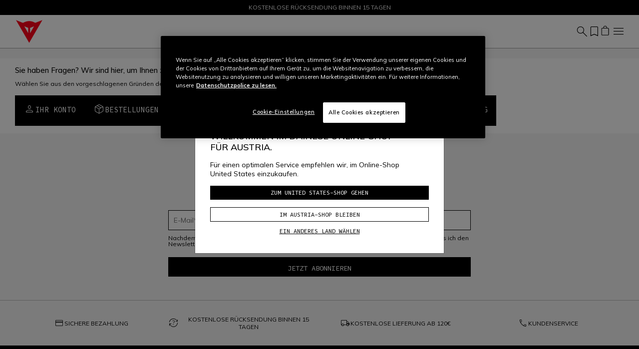

--- FILE ---
content_type: text/html;charset=UTF-8
request_url: https://www.dainese.com/at/de/faq.html
body_size: 21006
content:


    <script>
        var yotpoAppKey = 'xotFsmgNhh2EywDs1wL1L0dtKDQvYXqwFtM3DI4x';
        var yotpoStaticContentURL = 'https://staticw2.yotpo.com/';
        var yotpoURL = yotpoStaticContentURL + yotpoAppKey + '/widget.js';
        (function e() {
            var e = document.createElement("script");
                    e.type = "text/javascript",
                    e.async = true,
                    e.src = yotpoURL;
            var t = document.getElementsByTagName("script")[0];
            t.parentNode.insertBefore(e, t)
        })();
    </script>
    
    
















<!DOCTYPE html>
<html lang="de">
<head>
<!--[if gt IE 9]><!-->
<script>//common/scripts.isml</script>
<script defer type="text/javascript" src="/on/demandware.static/Sites-dainese-row-Site/-/de_AT/v1769061994545/js/critical.js"></script>
<script defer type="text/javascript" src="/on/demandware.static/Sites-dainese-row-Site/-/de_AT/v1769061994545/js/main.js"></script>



    




    
        <script defer type="text/javascript" src="/on/demandware.static/Sites-dainese-row-Site/-/de_AT/v1769061994545/js/legalPage.js"></script>
    

    
        <script defer type="text/javascript" src="/on/demandware.static/Sites-dainese-row-Site/-/de_AT/v1769061994545/js/account.js"></script>
    

    
        <script defer type="text/javascript" src="https://www.google.com/recaptcha/api.js?render=6LdoYMYeAAAAABd1VCRlRat-UbpTkuk66FYxxR09"></script>
    







<!--<![endif]-->
<meta charset=UTF-8 />

<meta http-equiv="x-ua-compatible" content="ie=edge" />

<meta name="viewport" content="width=device-width, initial-scale=1" />

<title>
    Dainese
</title>

<meta name="description" content="Dainese" />
<meta name="keywords" content="" />









    
    
        <meta name="robots" content="index, follow" />
    










<link rel="apple-touch-icon" sizes="180x180" href="/on/demandware.static/Sites-dainese-row-Site/-/default/dw55087202/images/favicons/apple-touch-icon.png"/>
<link rel="icon" type="image/x-icon" href="/on/demandware.static/Sites-dainese-row-Site/-/default/dw806b11d8/images/favicons/favicon.ico" />
<link rel="icon" type="image/png" href="/on/demandware.static/Sites-dainese-row-Site/-/default/dw795b2809/images/favicons/favicon-196x196.png" sizes="196x196" />
<link rel="icon" type="image/png" href="/on/demandware.static/Sites-dainese-row-Site/-/default/dwb5f5b8c8/images/favicons/favicon-96x96.png" sizes="96x96" />
<link rel="icon" type="image/png" href="/on/demandware.static/Sites-dainese-row-Site/-/default/dw76732aa7/images/favicons/favicon-32x32.png" sizes="32x32" />
<link rel="icon" type="image/png" href="/on/demandware.static/Sites-dainese-row-Site/-/default/dwc0e6d154/images/favicons/favicon-16x16.png" sizes="16x16" />
<link rel="icon" type="image/png" href="/on/demandware.static/Sites-dainese-row-Site/-/default/dwa08f1b0a/images/favicons/favicon-128x128.png" sizes="128x128" />
<meta name="msapplication-TileColor" content="#f5f5f5"/>
<meta name="theme-color" content="#ffffff"/>



<link rel="preconnect" href="https://www.googletagmanager.com" />
<link rel="preconnect" href="https://www.google-analytics.com" />
<link rel="preconnect" href="https://dainese-cdn.thron.com" />
<link rel="preconnect" href="https://js.hsforms.net" />
<link rel="preconnect" href="https://www.google.com" />
<link rel="preconnect" href="https://www.gstatic.com" crossorigin="use-credentials" />
<link rel="preconnect" href="https://appleid.cdn-apple.com" crossorigin />





<style>
    /* latin */
    @font-face {
    font-family: 'Mulish';
    font-style: normal;
    font-weight: 200 1000;
    font-display: block;
    src: url(/on/demandware.static/Sites-dainese-row-Site/-/default/dw606c611c/font/mulish.woff2) format('woff2');
    unicode-range: U+0000-00FF, U+0131, U+0152-0153, U+02BB-02BC, U+02C6, U+02DA, U+02DC, U+0304, U+0308, U+0329, U+2000-206F, U+20AC, U+2122, U+2191, U+2193, U+2212, U+2215, U+FEFF, U+FFFD;
    }


    /* latin */
    @font-face {
    font-family: 'Source Code Pro';
    font-style: normal;
    font-weight: 200 900;
    font-display: block;
    src: url(/on/demandware.static/Sites-dainese-row-Site/-/default/dw0d5169b6/font/sourceCodePro.woff2) format('woff2');
    unicode-range: U+0000-00FF, U+0131, U+0152-0153, U+02BB-02BC, U+02C6, U+02DA, U+02DC, U+0304, U+0308, U+0329, U+2000-206F, U+20AC, U+2122, U+2191, U+2193, U+2212, U+2215, U+FEFF, U+FFFD;
    }

    /* fallback */
    @font-face {
    font-family: 'Material Symbols Outlined';
    font-style: normal;
    font-weight: 200;
    font-display: block;
    src: url(/on/demandware.static/Sites-dainese-row-Site/-/default/dw17f08d65/font/materialSymbolsOutlined.woff2) format('woff2');
    }

    .material-symbols-outlined {
    /* stylelint-disable-next-line font-family-no-missing-generic-family-keyword */
    font-family: 'Material Symbols Outlined';
    font-weight: normal;
    font-style: normal;
    font-size: 24px;
    line-height: 1;
    letter-spacing: normal;
    text-transform: none;
    display: inline-block;
    white-space: nowrap;
    word-wrap: normal;
    direction: ltr;
    -webkit-font-feature-settings: 'liga';
    -webkit-font-smoothing: antialiased;
    }
</style>


<link rel="stylesheet"  href="/on/demandware.static/Sites-dainese-row-Site/-/de_AT/v1769061994545/css/critical.css" />
<link rel="stylesheet" href="/on/demandware.static/Sites-dainese-row-Site/-/de_AT/v1769061994545/css/global.css" />

    <link rel="stylesheet" href="/on/demandware.static/Sites-dainese-row-Site/-/de_AT/v1769061994545/css/legalPage.css"  />

    <link rel="stylesheet" href="/on/demandware.static/Sites-dainese-row-Site/-/de_AT/v1769061994545/css/account/profile.css"  />

    <link rel="stylesheet" href="/on/demandware.static/Sites-dainese-row-Site/-/de_AT/v1769061994545/css/experience/textCta.css"  />














<script defer type="text/javascript" src="/on/demandware.static/Sites-dainese-row-Site/-/de_AT/v1769061994545/js/clientSideEvent.js"></script>







    <script>
       window.dataLayer = window.dataLayer || [];
    </script>
    
        



<script>
    var tempDlValues = '{"event":"pageview","page":{"page_type":"other","page_language":"de","page_status_code":"200","page_country":"AT","device_type":"d"},"user":{"user_hashed_email":"","user_email":"","user_id":"","user_birthdate":"","user_country":"","user_language":"","user_gender":"","user_status":"not_logged"}}';;
    dataLayer.push(JSON.parse(tempDlValues));
</script>

    
    
        
        <script>(function(w,d,s,l,i){w[l]=w[l]||[];w[l].push({'gtm.start':
        new Date().getTime(),event:'gtm.js'});var f=d.getElementsByTagName(s)[0],
        j=d.createElement(s),dl=l!='dataLayer'?'&l='+l:'';j.async=true;j.src=
        'https://www.googletagmanager.com/gtm.js?id='+i+dl;f.parentNode.insertBefore(j,f);
        })(window,document,'script','dataLayer','GTM-5NZ75B8');</script>
        
    

    
    
    
        
        <script>(function(w,d,s,l,i){w[l]=w[l]||[];w[l].push({'gtm.start':
        new Date().getTime(),event:'gtm.js'});var f=d.getElementsByTagName(s)[0],
        j=d.createElement(s),dl=l!='dataLayer'?'&l='+l:'';j.async=true;j.src='https://trckng.dainese.com/trowroxj.js?st='+i+dl;f.parentNode.insertBefore(j,f);
        })(window,document,'script','dataLayer','MXHD9VHK');</script>
        
    

    
    




<link id="embeddedMessagingBootstrapStyles" href="https://dainese--quality.sandbox.my.site.com/ESWWithFormPreChat1736765763323/assets/styles/bootstrap.min.css" type="text/css" rel="stylesheet">


<script type="text/javascript">//<!--
/* <![CDATA[ (head-active_data.js) */
var dw = (window.dw || {});
dw.ac = {
    _analytics: null,
    _events: [],
    _category: "",
    _searchData: "",
    _anact: "",
    _anact_nohit_tag: "",
    _analytics_enabled: "true",
    _timeZone: "Europe/Rome",
    _capture: function(configs) {
        if (Object.prototype.toString.call(configs) === "[object Array]") {
            configs.forEach(captureObject);
            return;
        }
        dw.ac._events.push(configs);
    },
	capture: function() { 
		dw.ac._capture(arguments);
		// send to CQ as well:
		if (window.CQuotient) {
			window.CQuotient.trackEventsFromAC(arguments);
		}
	},
    EV_PRD_SEARCHHIT: "searchhit",
    EV_PRD_DETAIL: "detail",
    EV_PRD_RECOMMENDATION: "recommendation",
    EV_PRD_SETPRODUCT: "setproduct",
    applyContext: function(context) {
        if (typeof context === "object" && context.hasOwnProperty("category")) {
        	dw.ac._category = context.category;
        }
        if (typeof context === "object" && context.hasOwnProperty("searchData")) {
        	dw.ac._searchData = context.searchData;
        }
    },
    setDWAnalytics: function(analytics) {
        dw.ac._analytics = analytics;
    },
    eventsIsEmpty: function() {
        return 0 == dw.ac._events.length;
    }
};
/* ]]> */
// -->
</script>
<script type="text/javascript">//<!--
/* <![CDATA[ (head-cquotient.js) */
var CQuotient = window.CQuotient = {};
CQuotient.clientId = 'bbhh-Dainese_IT';
CQuotient.realm = 'BKXJ';
CQuotient.siteId = 'dainese-row';
CQuotient.instanceType = 'prd';
CQuotient.locale = 'de_AT';
CQuotient.fbPixelId = '__UNKNOWN__';
CQuotient.activities = [];
CQuotient.cqcid='';
CQuotient.cquid='';
CQuotient.cqeid='';
CQuotient.cqlid='';
CQuotient.apiHost='api.cquotient.com';
/* Turn this on to test against Staging Einstein */
/* CQuotient.useTest= true; */
CQuotient.useTest = ('true' === 'false');
CQuotient.initFromCookies = function () {
	var ca = document.cookie.split(';');
	for(var i=0;i < ca.length;i++) {
	  var c = ca[i];
	  while (c.charAt(0)==' ') c = c.substring(1,c.length);
	  if (c.indexOf('cqcid=') == 0) {
		CQuotient.cqcid=c.substring('cqcid='.length,c.length);
	  } else if (c.indexOf('cquid=') == 0) {
		  var value = c.substring('cquid='.length,c.length);
		  if (value) {
		  	var split_value = value.split("|", 3);
		  	if (split_value.length > 0) {
			  CQuotient.cquid=split_value[0];
		  	}
		  	if (split_value.length > 1) {
			  CQuotient.cqeid=split_value[1];
		  	}
		  	if (split_value.length > 2) {
			  CQuotient.cqlid=split_value[2];
		  	}
		  }
	  }
	}
}
CQuotient.getCQCookieId = function () {
	if(window.CQuotient.cqcid == '')
		window.CQuotient.initFromCookies();
	return window.CQuotient.cqcid;
};
CQuotient.getCQUserId = function () {
	if(window.CQuotient.cquid == '')
		window.CQuotient.initFromCookies();
	return window.CQuotient.cquid;
};
CQuotient.getCQHashedEmail = function () {
	if(window.CQuotient.cqeid == '')
		window.CQuotient.initFromCookies();
	return window.CQuotient.cqeid;
};
CQuotient.getCQHashedLogin = function () {
	if(window.CQuotient.cqlid == '')
		window.CQuotient.initFromCookies();
	return window.CQuotient.cqlid;
};
CQuotient.trackEventsFromAC = function (/* Object or Array */ events) {
try {
	if (Object.prototype.toString.call(events) === "[object Array]") {
		events.forEach(_trackASingleCQEvent);
	} else {
		CQuotient._trackASingleCQEvent(events);
	}
} catch(err) {}
};
CQuotient._trackASingleCQEvent = function ( /* Object */ event) {
	if (event && event.id) {
		if (event.type === dw.ac.EV_PRD_DETAIL) {
			CQuotient.trackViewProduct( {id:'', alt_id: event.id, type: 'raw_sku'} );
		} // not handling the other dw.ac.* events currently
	}
};
CQuotient.trackViewProduct = function(/* Object */ cqParamData){
	var cq_params = {};
	cq_params.cookieId = CQuotient.getCQCookieId();
	cq_params.userId = CQuotient.getCQUserId();
	cq_params.emailId = CQuotient.getCQHashedEmail();
	cq_params.loginId = CQuotient.getCQHashedLogin();
	cq_params.product = cqParamData.product;
	cq_params.realm = cqParamData.realm;
	cq_params.siteId = cqParamData.siteId;
	cq_params.instanceType = cqParamData.instanceType;
	cq_params.locale = CQuotient.locale;
	
	if(CQuotient.sendActivity) {
		CQuotient.sendActivity(CQuotient.clientId, 'viewProduct', cq_params);
	} else {
		CQuotient.activities.push({activityType: 'viewProduct', parameters: cq_params});
	}
};
/* ]]> */
// -->
</script>







</head>
<body data-editmode="false">
<a href="#maincontent" class="skip" aria-label="Zum Hauptinhalt springen">Zum Hauptinhalt springen</a>
<a href="#footercontent" class="skip" aria-label="Zum Footer springen">Zum Footer springen</a>

<div id="recaptcha-key" data-recaptcha="6LdoYMYeAAAAABd1VCRlRat-UbpTkuk66FYxxR09"></div>


<div class="page" data-action="null" data-querystring="null">













<header class="fixed-top white">
    <div style="color:#FFF;background:#000"
        class="header-banner slide-up position-relative">
        <div style="color:#FFF" class="container swiper swiper-fade fs-7">
            <div class="swiper-wrapper">
                
	 


	
    
        <div class="content-body swiper-slide">
            KOSTENLOSE LIEFERUNG FÜR ALLE BESTELLUNGEN AB 150€
        </div>
    
        <div class="content-body swiper-slide">
            KOSTENLOSE RÜCKSENDUNG BINNEN 15 TAGEN
        </div>
    
 
	
            </div>
        </div>
        

    </div>
    <nav class="navbar navbar-expand-xl px-0 py-2 py-xl-0">
        <div class="container-fluid">
            <a class="logo-home navbar-brand d-block" href="https://www.dainese.com/at/de/" title="Dainese Startseite">
    <img height="50" width="60" class="img-fluid" src="/on/demandware.static/Sites-dainese-row-Site/-/default/dw2ca594b5/images/logo.svg"
        alt="Dainese"
        title="Dainese" />
</a>
            
                
                















    
    <div class="offcanvas offcanvas-end menu-shop " tabindex="-1" aria-labelledby="menu sop">
        <div class="offcanvas-header border-bottom border-gray">
            <button class="btn-close" type="button" data-bs-dismiss="offcanvas" aria-label="Close">
                <span data-icon="close" class=" isicon material-symbols-outlined "></span>
            </button>
        </div>
        <div class="offcanvas-body d-flex flex-column">
            <ul class="nav navbar-nav mx-xl-auto gap-3 gap-xl-0 py-4 py-xl-0"><li class="nav-item">













    
    <a href="https://www.dainese.com/at/de/airbag.html" title="AIRBAG"
        target="_self" class="dropdown-toggle nav-link d-none d-xl-block justify-content-between align-items-center"
        >
        AIRBAG
    </a>
    
    <a data-bs-auto-close="outside" data-bs-toggle="dropdown" href="https://www.dainese.com/at/de/airbag.html" title="AIRBAG"
        target="_self" class="dropdown-toggle nav-link d-flex d-xl-none justify-content-between align-items-center"
        >
        AIRBAG
        
            <span data-icon="chevron_right" class=" isicon material-symbols-outlined  display-inline mx-0 float-end"></span>
        
    </a>



    <ul data-bs-popper="static" class="dropdown-menu megamenu">
        
            <div class="nav-back d-xl-none border-bottom border-gray px-4 py-2 mb-4 d-flex align-items-center">
                <span data-icon="arrow_back" class=" isicon material-symbols-outlined  me-2"></span>
                <span class="display-7">
                    AIRBAG
                </span>
            </div>
            <li class="container-fluid py-xl-3 bg-white">
                <div class="row">
                    <div class="position-static d-xl-flex gap-1 col-xl-12"><div class="dropdown-submenu flex-grow-1"><div class="experience-region experience-row"></div>
</div><div class="dropdown-submenu flex-grow-1"><div class="experience-region experience-row"><div class="experience-component experience-commerce_menu-promotionalBanner">











<div class="promotional-banner">
    
        <div class="d-none d-xl-block pb-xl-3">&nbsp;</div>
    
    <a class="d-xl-block " href="https://www.dainese.com/at/de/airbag.html" >

        <figure class="mainbanner-figure mh-100  mb-2">
            
            
                <picture>
                    <img width="330" height="180" loading="lazy" fetchpriority="low" style="--focal-point-x:null;--focal-point-y:null" class="img-fluid mh-100 mw-100 w-md-100 w-xl-auto" src="https://dainese-cdn.thron.com/delivery/public/image/dainese/70ebd927-3b51-40cd-9c76-d50f88be4195/i1ibhs/std/400x230/cervello_mobile-750x750?format=webp&amp;quality=auto-medium"
                        alt="" title="" />
                </picture>
            
        </figure>
    </a>
    <div class="subline pb-xl-2">
        
            <a class="display-7 fw-bold text-decoration-none fs-xl-5 fs-md-6 fs-7" href="https://www.dainese.com/at/de/airbag.html" >
                D-Air&reg; System
            </a>
        
    </div>
</div></div></div>
</div><div class="dropdown-submenu flex-grow-1"><div class="experience-region experience-row"><div class="experience-component experience-commerce_menu-promotionalBanner">











<div class="promotional-banner">
    
        <div class="d-none d-xl-block pb-xl-3">&nbsp;</div>
    
    <a class="d-xl-block " href="https://www.dainese.com/at/de/airbag-d-air/racing.html" >

        <figure class="mainbanner-figure mh-100  mb-2">
            
            
                <picture>
                    <img width="330" height="180" loading="lazy" fetchpriority="low" style="--focal-point-x:null;--focal-point-y:null" class="img-fluid mh-100 mw-100 w-md-100 w-xl-auto" src="https://dainese-cdn.thron.com/delivery/public/image/dainese/62fc905f-fd21-421d-b75e-d45f3df5c527/ukggir/std/400x230/d-air-system-category_racetrack_1000x700?format=webp&amp;quality=auto-medium"
                        alt="" title="" />
                </picture>
            
        </figure>
    </a>
    <div class="subline pb-xl-2">
        
            <a class="display-7 fw-bold text-decoration-none fs-xl-5 fs-md-6 fs-7" href="https://www.dainese.com/at/de/airbag-d-air/racing.html" >
                Racing
            </a>
        
    </div>
</div></div></div>
</div><div class="dropdown-submenu flex-grow-1"><div class="experience-region experience-row"><div class="experience-component experience-commerce_menu-promotionalBanner">











<div class="promotional-banner">
    
        <div class="d-none d-xl-block pb-xl-3">&nbsp;</div>
    
    <a class="d-xl-block " href="https://www.dainese.com/?cid=road" >

        <figure class="mainbanner-figure mh-100  mb-2">
            
            
                <picture>
                    <img width="330" height="180" loading="lazy" fetchpriority="low" style="--focal-point-x:null;--focal-point-y:null" class="img-fluid mh-100 mw-100 w-md-100 w-xl-auto" src="https://dainese-cdn.thron.com/delivery/public/image/dainese/e45d17e1-f187-43cd-a5d7-593b5f1232e2/uipjid/std/400x230/d-air-system-category_road_1000x700?format=webp&amp;quality=auto-medium"
                        alt="" title="" />
                </picture>
            
        </figure>
    </a>
    <div class="subline pb-xl-2">
        
            <a class="display-7 fw-bold text-decoration-none fs-xl-5 fs-md-6 fs-7" href="https://www.dainese.com/?cid=road" >
                Road
            </a>
        
    </div>
</div></div></div>
</div><div class="dropdown-submenu flex-grow-1"><div class="experience-region experience-row"><div class="experience-component experience-commerce_menu-promotionalBanner">











<div class="promotional-banner">
    
        <div class="d-none d-xl-block pb-xl-3">&nbsp;</div>
    
    <a class="d-xl-block " href="https://www.dainese.com/at/de/airbag-d-air/ski.html" >

        <figure class="mainbanner-figure mh-100  mb-2">
            
            
                <picture>
                    <img width="330" height="180" loading="lazy" fetchpriority="low" style="--focal-point-x:null;--focal-point-y:null" class="img-fluid mh-100 mw-100 w-md-100 w-xl-auto" src="https://dainese-cdn.thron.com/delivery/public/image/dainese/df54b069-8e05-4e56-bf7b-1872015ae275/kcn9j7/std/400x230/d-air-system-category_ski_1000x700?format=webp&amp;quality=auto-medium"
                        alt="" title="" />
                </picture>
            
        </figure>
    </a>
    <div class="subline pb-xl-2">
        
            <a class="display-7 fw-bold text-decoration-none fs-xl-5 fs-md-6 fs-7" href="https://www.dainese.com/at/de/airbag-d-air/ski.html" >
                Ski
            </a>
        
    </div>
</div></div></div>
</div><div class="dropdown-submenu flex-grow-1"><div class="experience-region experience-row"><div class="experience-component experience-commerce_menu-promotionalBanner">











<div class="promotional-banner">
    
        <div class="d-none d-xl-block pb-xl-3">&nbsp;</div>
    
    <a class="d-xl-block " href="https://www.dainese.com/at/de/airbag-d-air/d-air-installation.html" >

        <figure class="mainbanner-figure mh-100  mb-2">
            
            
                <picture>
                    <img width="330" height="180" loading="lazy" fetchpriority="low" style="--focal-point-x:null;--focal-point-y:null" class="img-fluid mh-100 mw-100 w-md-100 w-xl-auto" src="https://dainese-cdn.thron.com/delivery/public/image/dainese/4a236418-106c-4cb5-ae7b-ddde069bbd9e/skyr7h/std/400x230/d-air-app-header?format=webp&amp;quality=auto-medium"
                        alt="" title="" />
                </picture>
            
        </figure>
    </a>
    <div class="subline pb-xl-2">
        
            <a class="display-7 fw-bold text-decoration-none fs-xl-5 fs-md-6 fs-7" href="https://www.dainese.com/at/de/airbag-d-air/d-air-installation.html" >
                D-Air&reg; Installation
            </a>
        
    </div>
</div></div></div>
</div></div>
                </div>
            </li>
        
    </ul>
</li><li class="nav-item">













    
    <a href="https://www.dainese.com/at/de/motorrad/" title="Motorrad"
        target="_self" class="dropdown-toggle nav-link d-none d-xl-block justify-content-between align-items-center"
        >
        Motorrad
    </a>
    
    <a data-bs-auto-close="outside" data-bs-toggle="dropdown" href="https://www.dainese.com/at/de/motorrad/" title="Motorrad"
        target="_self" class="dropdown-toggle nav-link d-flex d-xl-none justify-content-between align-items-center"
        >
        Motorrad
        
            <span data-icon="chevron_right" class=" isicon material-symbols-outlined  display-inline mx-0 float-end"></span>
        
    </a>



    <ul data-bs-popper="static" class="dropdown-menu megamenu">
        
            <div class="nav-back d-xl-none border-bottom border-gray px-4 py-2 mb-4 d-flex align-items-center">
                <span data-icon="arrow_back" class=" isicon material-symbols-outlined  me-2"></span>
                <span class="display-7">
                    Motorrad
                </span>
            </div>
            <li class="container-fluid py-xl-3 bg-white">
                <div class="row">
                    <div class="position-static d-xl-flex gap-1 col-xl-12"><div class="dropdown-submenu flex-grow-1"><div class="experience-region experience-row"></div>
</div><div class="dropdown-submenu flex-grow-1"><div class="experience-region experience-row"><div class="experience-component experience-commerce_menu-submenu-submenu">











<a data-bs-auto-close="outside" data-bs-toggle="dropdown" title="Men" href="https://www.dainese.com/at/de/motorrad/men/"
class="dropdown-toggle dropdown-header fw-bold text-decoration-none text-uppercase
pb-4 pb-xl-1 d-flex d-xl-block justify-content-between align-items-center"
aria-haspopup="true" aria-expanded="false"
style="color:#000000">
Men
<span data-icon="chevron_right" class=" isicon material-symbols-outlined  display-inline d-xl-none mx-0 float-end"></span>
</a>

<div class="dropdown-menu w-100 expanded" aria-hidden="true">
    <div class="nav-back d-xl-none border-bottom border-gray mx-n6 px-4 py-2 mb-4 d-flex align-items-center mx-0 gap-2">
        <span data-icon="arrow_back" class=" isicon material-symbols-outlined "></span>
        <span class="display-7">
            Men
        </span>
    </div>
    
        
        <a href="/at/de/motorrad/men/lederkombi/" id="motorbike-men-leather_suits" class="dropdown-item" title="Lederkombi" >
        Lederkombi
        
            <span class="fw-bold text-uppercase align-text-top menu-item-label">
                NEW
            </span>
        
        
        </a>

    
        
        <a href="/at/de/motorrad/men/jacken/" id="motorbike-men-jackets" class="dropdown-item" title="Jacken" >
        Jacken
        
            <span class="fw-bold text-uppercase align-text-top menu-item-label">
                
            </span>
        
        
        </a>

    
        
        <a href="/at/de/motorrad/men/hosen/" id="motorbike-men-pants" class="dropdown-item" title="Hosen" >
        Hosen
        
            <span class="fw-bold text-uppercase align-text-top menu-item-label">
                
            </span>
        
        
        </a>

    
        
        <a href="/at/de/motorrad/men/handschuhe/" id="motorbike-men-gloves" class="dropdown-item" title="Handschuhe" >
        Handschuhe
        
            <span class="fw-bold text-uppercase align-text-top menu-item-label">
                NEW
            </span>
        
        
        </a>

    
        
        <a href="/at/de/motorrad/men/stiefel/" id="motorbike-men-boots" class="dropdown-item" title="Stiefel" >
        Stiefel
        
            <span class="fw-bold text-uppercase align-text-top menu-item-label">
                
            </span>
        
        
        </a>

    
        
        <a href="/at/de/motorrad/men/schuhe/" id="motorbike-men-shoes" class="dropdown-item" title="Schuhe" >
        Schuhe
        
            <span class="fw-bold text-uppercase align-text-top menu-item-label">
                
            </span>
        
        
        </a>

    
        
        <a href="/at/de/motorrad/men/unterw%C3%A4sche/" id="motorbike-men-technical_layers" class="dropdown-item" title="Unterw&auml;sche" >
        Unterw&auml;sche
        
            <span class="fw-bold text-uppercase align-text-top menu-item-label">
                
            </span>
        
        
        </a>

    
        
        <a href="/at/de/motorrad/men/casual-wear/" id="motorbike-men-casual_wear" class="dropdown-item" title="Casual Wear" >
        Casual Wear
        
            <span class="fw-bold text-uppercase align-text-top menu-item-label">
                NEW
            </span>
        
        
        </a>

    
    <div class="experience-region experience-subMenuItem"></div>
    
        <a href="https://www.dainese.com/at/de/motorrad/men/"
        class="dropdown-item fw-bold" title="Alle Produkte"
        >Alle Produkte</a>
    
</div></div></div>
</div><div class="dropdown-submenu flex-grow-1"><div class="experience-region experience-row"><div class="experience-component experience-commerce_menu-submenu-submenu">











<a data-bs-auto-close="outside" data-bs-toggle="dropdown" title="Damen" href="https://www.dainese.com/at/de/motorrad/damen/"
class="dropdown-toggle dropdown-header fw-bold text-decoration-none text-uppercase
pb-4 pb-xl-1 d-flex d-xl-block justify-content-between align-items-center"
aria-haspopup="true" aria-expanded="false"
style="color:#000000">
Damen
<span data-icon="chevron_right" class=" isicon material-symbols-outlined  display-inline d-xl-none mx-0 float-end"></span>
</a>

<div class="dropdown-menu w-100 expanded" aria-hidden="true">
    <div class="nav-back d-xl-none border-bottom border-gray mx-n6 px-4 py-2 mb-4 d-flex align-items-center mx-0 gap-2">
        <span data-icon="arrow_back" class=" isicon material-symbols-outlined "></span>
        <span class="display-7">
            Damen
        </span>
    </div>
    
        
        <a href="/at/de/motorrad/damen/lederkombi/" id="motorbike-women-leather_suits" class="dropdown-item" title="Lederkombi" >
        Lederkombi
        
            <span class="fw-bold text-uppercase align-text-top menu-item-label">
                
            </span>
        
        
        </a>

    
        
        <a href="/at/de/motorrad/damen/jacken/" id="motorbike-women-jackets" class="dropdown-item" title="Jacken" >
        Jacken
        
            <span class="fw-bold text-uppercase align-text-top menu-item-label">
                
            </span>
        
        
        </a>

    
        
        <a href="/at/de/motorrad/damen/hosen/" id="motorbike-women-pants" class="dropdown-item" title="Hosen" >
        Hosen
        
            <span class="fw-bold text-uppercase align-text-top menu-item-label">
                
            </span>
        
        
        </a>

    
        
        <a href="/at/de/motorrad/damen/handschuhe/" id="motorbike-women-gloves" class="dropdown-item" title="Handschuhe" >
        Handschuhe
        
            <span class="fw-bold text-uppercase align-text-top menu-item-label">
                NEW
            </span>
        
        
        </a>

    
        
        <a href="/at/de/motorrad/damen/stiefel/" id="motorbike-women-boots" class="dropdown-item" title="Stiefel" >
        Stiefel
        
            <span class="fw-bold text-uppercase align-text-top menu-item-label">
                
            </span>
        
        
        </a>

    
        
        <a href="/at/de/motorrad/damen/schuhe/" id="motorbike-women-shoes" class="dropdown-item" title="Schuhe" >
        Schuhe
        
            <span class="fw-bold text-uppercase align-text-top menu-item-label">
                
            </span>
        
        
        </a>

    
        
        <a href="/at/de/motorrad/damen/unterw%C3%A4sche/" id="motorbike-women-technical_layers" class="dropdown-item" title="Unterw&auml;sche" >
        Unterw&auml;sche
        
            <span class="fw-bold text-uppercase align-text-top menu-item-label">
                
            </span>
        
        
        </a>

    
        
        <a href="/at/de/motorrad/damen/casual-wear/" id="motorbike-women-casual_wear" class="dropdown-item" title="Casual Wear" >
        Casual Wear
        
            <span class="fw-bold text-uppercase align-text-top menu-item-label">
                
            </span>
        
        
        </a>

    
    <div class="experience-region experience-subMenuItem"></div>
    
        <a href="https://www.dainese.com/at/de/motorrad/damen/"
        class="dropdown-item fw-bold" title="Alle Produkte"
        >Alle Produkte</a>
    
</div></div></div>
</div><div class="dropdown-submenu flex-grow-1"><div class="experience-region experience-row"><div class="experience-component experience-commerce_menu-submenu-submenu">











<a data-bs-auto-close="outside" data-bs-toggle="dropdown" title="Motorradprotektoren" href="https://www.dainese.com/at/de/motorrad/motorradprotektoren/"
class="dropdown-toggle dropdown-header fw-bold text-decoration-none text-uppercase
pb-4 pb-xl-1 d-flex d-xl-block justify-content-between align-items-center"
aria-haspopup="true" aria-expanded="false"
style="color:#000000">
Motorradprotektoren
<span data-icon="chevron_right" class=" isicon material-symbols-outlined  display-inline d-xl-none mx-0 float-end"></span>
</a>

<div class="dropdown-menu w-100 expanded" aria-hidden="true">
    <div class="nav-back d-xl-none border-bottom border-gray mx-n6 px-4 py-2 mb-4 d-flex align-items-center mx-0 gap-2">
        <span data-icon="arrow_back" class=" isicon material-symbols-outlined "></span>
        <span class="display-7">
            Motorradprotektoren
        </span>
    </div>
    
        
        <a href="/at/de/motorrad/motorradprotektoren/d-air-airbag/" id="motorbike-protections-dainese_d_air" class="dropdown-item" title="D-Air&reg; Airbag" >
        D-Air&reg; Airbag
        
            <span class="fw-bold text-uppercase align-text-top menu-item-label">
                
            </span>
        
        
        </a>

    
        
        <a href="/at/de/motorrad/motorradprotektoren/ruckenprotektor/" id="motorbike-protections-back" class="dropdown-item" title="R&uuml;ckenprotektor" >
        R&uuml;ckenprotektor
        
            <span class="fw-bold text-uppercase align-text-top menu-item-label">
                
            </span>
        
        
        </a>

    
        
        <a href="/at/de/motorrad/motorradprotektoren/schulterprotektor/" id="motorbike-protections-shoulders" class="dropdown-item" title="Schulterprotektor" >
        Schulterprotektor
        
            <span class="fw-bold text-uppercase align-text-top menu-item-label">
                
            </span>
        
        
        </a>

    
        
        <a href="/at/de/motorrad/motorradprotektoren/brust/" id="motorbike-protections-chest" class="dropdown-item" title="Brust" >
        Brust
        
            <span class="fw-bold text-uppercase align-text-top menu-item-label">
                
            </span>
        
        
        </a>

    
        
        <a href="/at/de/motorrad/motorradprotektoren/ellenbogenschutz/" id="motorbike-protections-elbows" class="dropdown-item" title="Ellenbogenschutz" >
        Ellenbogenschutz
        
            <span class="fw-bold text-uppercase align-text-top menu-item-label">
                
            </span>
        
        
        </a>

    
        
        <a href="/at/de/motorrad/motorradprotektoren/knieschoner/" id="motorbike-protections-knees" class="dropdown-item" title="Knieschoner" >
        Knieschoner
        
            <span class="fw-bold text-uppercase align-text-top menu-item-label">
                
            </span>
        
        
        </a>

    
    <div class="experience-region experience-subMenuItem"><div class="experience-component experience-commerce_menu-submenu-submenuItem"><a href="https://www.dainese.com/at/de/agv-helme/" class="dropdown-item "
title="AGV-Helme"

>
AGV-Helme

    <span class="fw-bold text-uppercase align-text-top menu-item-label">
        NEW
    </span>


</a></div></div>
    
        <a href="https://www.dainese.com/at/de/motorrad/motorradprotektoren/"
        class="dropdown-item fw-bold" title="Alle Produkte"
        >Alle Produkte</a>
    
</div></div><div class="experience-component experience-commerce_menu-submenu-submenu">











<a data-bs-auto-close="outside" data-bs-toggle="dropdown" title="Zubeh&ouml;r" href="https://www.dainese.com/at/de/motorrad/zubeh%C3%B6r/"
class="dropdown-toggle dropdown-header fw-bold text-decoration-none text-uppercase
pb-4 pb-xl-1 d-flex d-xl-block justify-content-between align-items-center"
aria-haspopup="true" aria-expanded="false"
style="color:#000000">
Zubeh&ouml;r
<span data-icon="chevron_right" class=" isicon material-symbols-outlined  display-inline d-xl-none mx-0 float-end"></span>
</a>

<div class="dropdown-menu w-100 expanded" aria-hidden="true">
    <div class="nav-back d-xl-none border-bottom border-gray mx-n6 px-4 py-2 mb-4 d-flex align-items-center mx-0 gap-2">
        <span data-icon="arrow_back" class=" isicon material-symbols-outlined "></span>
        <span class="display-7">
            Zubeh&ouml;r
        </span>
    </div>
    
        
        <a href="/at/de/motorrad/zubeh%C3%B6r/rucks%C3%A4cke-und-taschen/" id="motorbike-accessories-backpacks_and_bags" class="dropdown-item" title="Rucks&auml;cke und Taschen" >
        Rucks&auml;cke und Taschen
        
            <span class="fw-bold text-uppercase align-text-top menu-item-label">
                
            </span>
        
        
        </a>

    
        
        <a href="/at/de/motorrad/zubeh%C3%B6r/regenbekleidung/" id="motorbike-accessories-rain_gear" class="dropdown-item" title="Regenbekleidung" >
        Regenbekleidung
        
            <span class="fw-bold text-uppercase align-text-top menu-item-label">
                
            </span>
        
        
        </a>

    
    <div class="experience-region experience-subMenuItem"></div>
    
        <a href="https://www.dainese.com/at/de/motorrad/zubeh%C3%B6r/"
        class="dropdown-item fw-bold" title="Alle Produkte"
        >Alle Produkte</a>
    
</div></div></div>
</div><div class="dropdown-submenu flex-grow-1"><div class="experience-region experience-row"><div class="experience-component experience-commerce_menu-submenu-submenu">











<a data-bs-auto-close="outside" data-bs-toggle="dropdown" title="Riding Styles" href="https://www.dainese.com/at/de/motorrad/riding-styles/"
class="dropdown-toggle dropdown-header fw-bold text-decoration-none text-uppercase
pb-4 pb-xl-1 d-flex d-xl-block justify-content-between align-items-center"
aria-haspopup="true" aria-expanded="false"
style="color:#000000">
Riding Styles
<span data-icon="chevron_right" class=" isicon material-symbols-outlined  display-inline d-xl-none mx-0 float-end"></span>
</a>

<div class="dropdown-menu w-100 expanded" aria-hidden="true">
    <div class="nav-back d-xl-none border-bottom border-gray mx-n6 px-4 py-2 mb-4 d-flex align-items-center mx-0 gap-2">
        <span data-icon="arrow_back" class=" isicon material-symbols-outlined "></span>
        <span class="display-7">
            Riding Styles
        </span>
    </div>
    
        
        <a href="/at/de/motorrad/riding-styles/racing/" id="motorbike-riding_styles-racing" class="dropdown-item" title="Racing" >
        Racing
        
            <span class="fw-bold text-uppercase align-text-top menu-item-label">
                
            </span>
        
        
        </a>

    
        
        <a href="/at/de/motorrad/riding-styles/sport/" id="motorbike-riding_styles-sport" class="dropdown-item" title="Sport" >
        Sport
        
            <span class="fw-bold text-uppercase align-text-top menu-item-label">
                
            </span>
        
        
        </a>

    
        
        <a href="/at/de/motorrad/riding-styles/touring/" id="motorbike-riding_styles-touring" class="dropdown-item" title="Touring" >
        Touring
        
            <span class="fw-bold text-uppercase align-text-top menu-item-label">
                
            </span>
        
        
        </a>

    
        
        <a href="/at/de/motorrad/riding-styles/urban/" id="motorbike-riding_styles-urban" class="dropdown-item" title="Urban" >
        Urban
        
            <span class="fw-bold text-uppercase align-text-top menu-item-label">
                
            </span>
        
        
        </a>

    
    <div class="experience-region experience-subMenuItem"></div>
    
        <a href="https://www.dainese.com/at/de/motorrad/riding-styles/"
        class="dropdown-item fw-bold" title="Alle Produkte"
        >Alle Produkte</a>
    
</div></div><div class="experience-component experience-commerce_menu-submenu-submenu">











<a data-bs-auto-close="outside" data-bs-toggle="dropdown" title="Highlights" href="https://www.dainese.com/at/de/motorrad/highlights/"
class="dropdown-toggle dropdown-header fw-bold text-decoration-none text-uppercase
pb-4 pb-xl-1 d-flex d-xl-block justify-content-between align-items-center"
aria-haspopup="true" aria-expanded="false"
style="color:#000000">
Highlights
<span data-icon="chevron_right" class=" isicon material-symbols-outlined  display-inline d-xl-none mx-0 float-end"></span>
</a>

<div class="dropdown-menu w-100 expanded" aria-hidden="true">
    <div class="nav-back d-xl-none border-bottom border-gray mx-n6 px-4 py-2 mb-4 d-flex align-items-center mx-0 gap-2">
        <span data-icon="arrow_back" class=" isicon material-symbols-outlined "></span>
        <span class="display-7">
            Highlights
        </span>
    </div>
    
        
        <a href="/at/de/motorrad/highlights/neuheiten/" id="motorbike-highlights-new_in" class="dropdown-item" title="Neuheiten" >
        Neuheiten
        
            <span class="fw-bold text-uppercase align-text-top menu-item-label">
                
            </span>
        
        
            <div class="bg-red rounded-circle d-inline-block menu-item-dot">
            </div>
        
        </a>

    
        
        <a href="/at/de/motorrad/highlights/ikonische-produkte/" id="motorbike-highlights-iconic_products" class="dropdown-item" title="Ikonische Produkte" >
        Ikonische Produkte
        
            <span class="fw-bold text-uppercase align-text-top menu-item-label">
                
            </span>
        
        
        </a>

    
    <div class="experience-region experience-subMenuItem"><div class="experience-component experience-commerce_menu-submenu-submenuItem"><a href="https://www.dainese.com/at/de/motorrad/saisonbekleidung/winter-motorradbekleidung/" class="dropdown-item "
title="Winterkleidung"

>
Winterkleidung


</a></div><div class="experience-component experience-commerce_menu-submenu-submenuItem"><a href="https://www.dainese.com/at/de/agv-helme/" class="dropdown-item "
title="AGV-Helme"

>
AGV-Helme

    <span class="fw-bold text-uppercase align-text-top menu-item-label">
        NEW
    </span>


</a></div><div class="experience-component experience-commerce_menu-submenu-submenuItem"><a href="https://www.dainese.com/at/de/motorrad/momodesign/helme/" class="dropdown-item "
title="Momodesign"

style="color:#000">
Momodesign


</a></div></div>
    
        <a href="https://www.dainese.com/at/de/motorrad/highlights/"
        class="dropdown-item fw-bold" title="Alle Produkte"
        >Alle Produkte</a>
    
</div></div></div>
</div><div class="dropdown-submenu flex-grow-1"><div class="experience-region experience-row"></div>
</div></div>
                </div>
            </li>
        
    </ul>
</li><li class="nav-item">













    
    <a href="https://www.dainese.com/at/de/fahrrad/" title="Fahrrad"
        target="_self" class="dropdown-toggle nav-link d-none d-xl-block justify-content-between align-items-center"
        >
        Fahrrad
    </a>
    
    <a data-bs-auto-close="outside" data-bs-toggle="dropdown" href="https://www.dainese.com/at/de/fahrrad/" title="Fahrrad"
        target="_self" class="dropdown-toggle nav-link d-flex d-xl-none justify-content-between align-items-center"
        >
        Fahrrad
        
            <span data-icon="chevron_right" class=" isicon material-symbols-outlined  display-inline mx-0 float-end"></span>
        
    </a>



    <ul data-bs-popper="static" class="dropdown-menu megamenu">
        
            <div class="nav-back d-xl-none border-bottom border-gray px-4 py-2 mb-4 d-flex align-items-center">
                <span data-icon="arrow_back" class=" isicon material-symbols-outlined  me-2"></span>
                <span class="display-7">
                    Fahrrad
                </span>
            </div>
            <li class="container-fluid py-xl-3 bg-white">
                <div class="row">
                    <div class="position-static d-xl-flex gap-1 col-xl-12"><div class="dropdown-submenu flex-grow-1"><div class="experience-region experience-row"></div>
</div><div class="dropdown-submenu flex-grow-1"><div class="experience-region experience-row"><div class="experience-component experience-commerce_menu-submenu-submenu">











<a data-bs-auto-close="outside" data-bs-toggle="dropdown" title="Men" href="https://www.dainese.com/at/de/fahrrad/men/"
class="dropdown-toggle dropdown-header fw-bold text-decoration-none text-uppercase
pb-4 pb-xl-1 d-flex d-xl-block justify-content-between align-items-center"
aria-haspopup="true" aria-expanded="false"
style="color:#000000">
Men
<span data-icon="chevron_right" class=" isicon material-symbols-outlined  display-inline d-xl-none mx-0 float-end"></span>
</a>

<div class="dropdown-menu w-100 expanded" aria-hidden="true">
    <div class="nav-back d-xl-none border-bottom border-gray mx-n6 px-4 py-2 mb-4 d-flex align-items-center mx-0 gap-2">
        <span data-icon="arrow_back" class=" isicon material-symbols-outlined "></span>
        <span class="display-7">
            Men
        </span>
    </div>
    
        
        <a href="/at/de/fahrrad/men/jacken/" id="bike-men-jackets" class="dropdown-item" title="Jacken" >
        Jacken
        
            <span class="fw-bold text-uppercase align-text-top menu-item-label">
                
            </span>
        
        
        </a>

    
        
        <a href="/at/de/fahrrad/men/t-shirts/" id="bike-men-t_shirts" class="dropdown-item" title="T-Shirts" >
        T-Shirts
        
            <span class="fw-bold text-uppercase align-text-top menu-item-label">
                
            </span>
        
        
        </a>

    
        
        <a href="/at/de/fahrrad/men/hosen/" id="bike-men-pants" class="dropdown-item" title="Hosen" >
        Hosen
        
            <span class="fw-bold text-uppercase align-text-top menu-item-label">
                
            </span>
        
        
        </a>

    
        
        <a href="/at/de/fahrrad/men/handschuhe/" id="bike-men-gloves" class="dropdown-item" title="Handschuhe" >
        Handschuhe
        
            <span class="fw-bold text-uppercase align-text-top menu-item-label">
                
            </span>
        
        
        </a>

    
        
        <a href="/at/de/fahrrad/men/zubeh%C3%B6r/" id="bike-men-accessories" class="dropdown-item" title="Zubeh&ouml;r" >
        Zubeh&ouml;r
        
            <span class="fw-bold text-uppercase align-text-top menu-item-label">
                
            </span>
        
        
        </a>

    
        
        <a href="/at/de/fahrrad/men/schuhe/" id="bike-men-shoes" class="dropdown-item" title="Schuhe" >
        Schuhe
        
            <span class="fw-bold text-uppercase align-text-top menu-item-label">
                
            </span>
        
        
        </a>

    
        
        <a href="/at/de/fahrrad/men/unterw%C3%A4sche/" id="bike-men-technical_layers" class="dropdown-item" title="Unterw&auml;sche" >
        Unterw&auml;sche
        
            <span class="fw-bold text-uppercase align-text-top menu-item-label">
                
            </span>
        
        
        </a>

    
    <div class="experience-region experience-subMenuItem"></div>
    
        <a href="https://www.dainese.com/at/de/fahrrad/men/"
        class="dropdown-item fw-bold" title="Alle Produkte"
        >Alle Produkte</a>
    
</div></div></div>
</div><div class="dropdown-submenu flex-grow-1"><div class="experience-region experience-row"><div class="experience-component experience-commerce_menu-submenu-submenu">











<a data-bs-auto-close="outside" data-bs-toggle="dropdown" title="Damen" href="https://www.dainese.com/at/de/fahrrad/damen/"
class="dropdown-toggle dropdown-header fw-bold text-decoration-none text-uppercase
pb-4 pb-xl-1 d-flex d-xl-block justify-content-between align-items-center"
aria-haspopup="true" aria-expanded="false"
style="color:#000000">
Damen
<span data-icon="chevron_right" class=" isicon material-symbols-outlined  display-inline d-xl-none mx-0 float-end"></span>
</a>

<div class="dropdown-menu w-100 expanded" aria-hidden="true">
    <div class="nav-back d-xl-none border-bottom border-gray mx-n6 px-4 py-2 mb-4 d-flex align-items-center mx-0 gap-2">
        <span data-icon="arrow_back" class=" isicon material-symbols-outlined "></span>
        <span class="display-7">
            Damen
        </span>
    </div>
    
        
        <a href="/at/de/fahrrad/damen/jacken/" id="bike-women-jackets" class="dropdown-item" title="Jacken" >
        Jacken
        
            <span class="fw-bold text-uppercase align-text-top menu-item-label">
                
            </span>
        
        
        </a>

    
        
        <a href="/at/de/fahrrad/damen/t-shirts/" id="bike-women-t_shirts" class="dropdown-item" title="T-Shirts" >
        T-Shirts
        
            <span class="fw-bold text-uppercase align-text-top menu-item-label">
                
            </span>
        
        
        </a>

    
        
        <a href="/at/de/fahrrad/damen/hosen/" id="bike-women-pants" class="dropdown-item" title="Hosen" >
        Hosen
        
            <span class="fw-bold text-uppercase align-text-top menu-item-label">
                
            </span>
        
        
        </a>

    
        
        <a href="/at/de/fahrrad/damen/handschuhe/" id="bike-women-gloves" class="dropdown-item" title="Handschuhe" >
        Handschuhe
        
            <span class="fw-bold text-uppercase align-text-top menu-item-label">
                
            </span>
        
        
        </a>

    
        
        <a href="/at/de/fahrrad/damen/zubeh%C3%B6r/" id="bike-women-accessories" class="dropdown-item" title="Zubeh&ouml;r" >
        Zubeh&ouml;r
        
            <span class="fw-bold text-uppercase align-text-top menu-item-label">
                
            </span>
        
        
        </a>

    
        
        <a href="/at/de/fahrrad/damen/schuhe/" id="bike-women-shoes" class="dropdown-item" title="Schuhe" >
        Schuhe
        
            <span class="fw-bold text-uppercase align-text-top menu-item-label">
                
            </span>
        
        
        </a>

    
        
        <a href="/at/de/fahrrad/damen/unterw%C3%A4sche/" id="bike-women-technical_layers" class="dropdown-item" title="Unterw&auml;sche" >
        Unterw&auml;sche
        
            <span class="fw-bold text-uppercase align-text-top menu-item-label">
                
            </span>
        
        
        </a>

    
    <div class="experience-region experience-subMenuItem"></div>
    
        <a href="https://www.dainese.com/at/de/fahrrad/damen/"
        class="dropdown-item fw-bold" title="Alle Produkte"
        >Alle Produkte</a>
    
</div></div></div>
</div><div class="dropdown-submenu flex-grow-1"><div class="experience-region experience-row"><div class="experience-component experience-commerce_menu-submenu-submenu">











<a data-bs-auto-close="outside" data-bs-toggle="dropdown" title="Protektoren" href="https://www.dainese.com/at/de/fahrrad/protektoren/"
class="dropdown-toggle dropdown-header fw-bold text-decoration-none text-uppercase
pb-4 pb-xl-1 d-flex d-xl-block justify-content-between align-items-center"
aria-haspopup="true" aria-expanded="false"
style="color:#000000">
Protektoren
<span data-icon="chevron_right" class=" isicon material-symbols-outlined  display-inline d-xl-none mx-0 float-end"></span>
</a>

<div class="dropdown-menu w-100 expanded" aria-hidden="true">
    <div class="nav-back d-xl-none border-bottom border-gray mx-n6 px-4 py-2 mb-4 d-flex align-items-center mx-0 gap-2">
        <span data-icon="arrow_back" class=" isicon material-symbols-outlined "></span>
        <span class="display-7">
            Protektoren
        </span>
    </div>
    
        
        <a href="/at/de/fahrrad/protektoren/knieschoner/" id="bike-protections-knees" class="dropdown-item" title="Knieschoner" >
        Knieschoner
        
            <span class="fw-bold text-uppercase align-text-top menu-item-label">
                
            </span>
        
        
        </a>

    
        
        <a href="/at/de/fahrrad/protektoren/ellenbogenschutz/" id="bike-protections-elbows" class="dropdown-item" title="Ellenbogenschutz" >
        Ellenbogenschutz
        
            <span class="fw-bold text-uppercase align-text-top menu-item-label">
                
            </span>
        
        
        </a>

    
        
        <a href="/at/de/fahrrad/protektoren/helme/" id="bike-protections-helmets" class="dropdown-item" title="Helme" >
        Helme
        
            <span class="fw-bold text-uppercase align-text-top menu-item-label">
                
            </span>
        
        
        </a>

    
    <div class="experience-region experience-subMenuItem"><div class="experience-component experience-commerce_menu-submenu-submenuItem"><a href="https://www.dainese.com/at/de/fahrrad/kinder/" class="dropdown-item "
title="Kids"

>
Kids


</a></div></div>
    
        <a href="https://www.dainese.com/at/de/fahrrad/protektoren/"
        class="dropdown-item fw-bold" title="Alle Produkte"
        >Alle Produkte</a>
    
</div></div></div>
</div><div class="dropdown-submenu flex-grow-1"><div class="experience-region experience-row"><div class="experience-component experience-commerce_menu-submenu-submenu">











<a data-bs-auto-close="outside" data-bs-toggle="dropdown" title="Highlights" href="https://www.dainese.com/at/de/fahrrad/highlights/"
class="dropdown-toggle dropdown-header fw-bold text-decoration-none text-uppercase
pb-4 pb-xl-1 d-flex d-xl-block justify-content-between align-items-center"
aria-haspopup="true" aria-expanded="false"
style="color:#000000">
Highlights
<span data-icon="chevron_right" class=" isicon material-symbols-outlined  display-inline d-xl-none mx-0 float-end"></span>
</a>

<div class="dropdown-menu w-100 expanded" aria-hidden="true">
    <div class="nav-back d-xl-none border-bottom border-gray mx-n6 px-4 py-2 mb-4 d-flex align-items-center mx-0 gap-2">
        <span data-icon="arrow_back" class=" isicon material-symbols-outlined "></span>
        <span class="display-7">
            Highlights
        </span>
    </div>
    
        
        <a href="/at/de/fahrrad/highlights/neuheiten/" id="bike-highlights-new_in" class="dropdown-item" title="Neuheiten" >
        Neuheiten
        
            <span class="fw-bold text-uppercase align-text-top menu-item-label">
                
            </span>
        
        
            <div class="bg-red rounded-circle d-inline-block menu-item-dot">
            </div>
        
        </a>

    
    <div class="experience-region experience-subMenuItem"><div class="experience-component experience-commerce_menu-submenu-submenuItem"><a href="https://www.dainese.com/at/de/geschenkideen/fahrrad/" class="dropdown-item "
title="Geschenkideen"

>
Geschenkideen


</a></div></div>
    
        <a href="https://www.dainese.com/at/de/fahrrad/highlights/"
        class="dropdown-item fw-bold" title="Alle Produkte"
        >Alle Produkte</a>
    
</div></div></div>
</div><div class="dropdown-submenu flex-grow-1"><div class="experience-region experience-row"><div class="experience-component experience-commerce_menu-promotionalBanner">











<div class="promotional-banner">
    
        <div class="d-none d-xl-block pb-xl-3">&nbsp;</div>
    
    <a class="d-xl-block " href="https://www.dainese.com/at/de/bike-safety/how-to-choose-bike-protection.html" >

        <figure class="mainbanner-figure mh-100  mb-2">
            
            
                <picture>
                    <img width="330" height="180" loading="lazy" fetchpriority="low" style="--focal-point-x:null;--focal-point-y:null" class="img-fluid mh-100 mw-100 w-md-100 w-xl-auto" src="https://dainese-cdn.thron.com/delivery/public/image/dainese/822a24de-8995-45d7-af51-3218bf6f3939/nipdx9/std/400x230/trousers-1_banner-bike_2020"
                        alt="" title="" />
                </picture>
            
        </figure>
    </a>
    <div class="subline pb-xl-2">
        
            <a class="display-7 fw-bold text-decoration-none fs-xl-5 fs-md-6 fs-7" href="https://www.dainese.com/at/de/bike-safety/how-to-choose-bike-protection.html" >
                W&auml;hlen Sie Ihren Schutz
            </a>
        
    </div>
</div></div></div>
</div></div>
                </div>
            </li>
        
    </ul>
</li><li class="nav-item">













    
    <a href="https://www.dainese.com/at/de/ski/" title="Ski"
        target="_self" class="dropdown-toggle nav-link d-none d-xl-block justify-content-between align-items-center"
        >
        Ski
    </a>
    
    <a data-bs-auto-close="outside" data-bs-toggle="dropdown" href="https://www.dainese.com/at/de/ski/" title="Ski"
        target="_self" class="dropdown-toggle nav-link d-flex d-xl-none justify-content-between align-items-center"
        >
        Ski
        
            <span data-icon="chevron_right" class=" isicon material-symbols-outlined  display-inline mx-0 float-end"></span>
        
    </a>



    <ul data-bs-popper="static" class="dropdown-menu megamenu">
        
            <div class="nav-back d-xl-none border-bottom border-gray px-4 py-2 mb-4 d-flex align-items-center">
                <span data-icon="arrow_back" class=" isicon material-symbols-outlined  me-2"></span>
                <span class="display-7">
                    Ski
                </span>
            </div>
            <li class="container-fluid py-xl-3 bg-white">
                <div class="row">
                    <div class="position-static d-xl-flex gap-1 col-xl-12"><div class="dropdown-submenu flex-grow-1"><div class="experience-region experience-row"></div>
</div><div class="dropdown-submenu flex-grow-1"><div class="experience-region experience-row"><div class="experience-component experience-commerce_menu-submenu-submenu">











<a data-bs-auto-close="outside" data-bs-toggle="dropdown" title="Men" href="https://www.dainese.com/at/de/ski/men/"
class="dropdown-toggle dropdown-header fw-bold text-decoration-none text-uppercase
pb-4 pb-xl-1 d-flex d-xl-block justify-content-between align-items-center"
aria-haspopup="true" aria-expanded="false"
style="color:#000000">
Men
<span data-icon="chevron_right" class=" isicon material-symbols-outlined  display-inline d-xl-none mx-0 float-end"></span>
</a>

<div class="dropdown-menu w-100 expanded" aria-hidden="true">
    <div class="nav-back d-xl-none border-bottom border-gray mx-n6 px-4 py-2 mb-4 d-flex align-items-center mx-0 gap-2">
        <span data-icon="arrow_back" class=" isicon material-symbols-outlined "></span>
        <span class="display-7">
            Men
        </span>
    </div>
    
        
        <a href="/at/de/ski/men/jacken/" id="ski-men-jackets" class="dropdown-item" title="Jacken" >
        Jacken
        
            <span class="fw-bold text-uppercase align-text-top menu-item-label">
                
            </span>
        
        
        </a>

    
        
        <a href="/at/de/ski/men/hosen/" id="ski-men-pants" class="dropdown-item" title="Hosen" >
        Hosen
        
            <span class="fw-bold text-uppercase align-text-top menu-item-label">
                
            </span>
        
        
        </a>

    
        
        <a href="/at/de/ski/men/handschuhe/" id="ski-men-gloves" class="dropdown-item" title="Handschuhe" >
        Handschuhe
        
            <span class="fw-bold text-uppercase align-text-top menu-item-label">
                
            </span>
        
        
        </a>

    
        
        <a href="/at/de/ski/men/unterw%C3%A4sche/" id="ski-men-technical_layers" class="dropdown-item" title="Unterw&auml;sche" >
        Unterw&auml;sche
        
            <span class="fw-bold text-uppercase align-text-top menu-item-label">
                
            </span>
        
        
        </a>

    
        
        <a href="/at/de/ski/men/zubeh%C3%B6r/" id="ski-men-accessories" class="dropdown-item" title="Zubeh&ouml;r" >
        Zubeh&ouml;r
        
            <span class="fw-bold text-uppercase align-text-top menu-item-label">
                
            </span>
        
        
        </a>

    
    <div class="experience-region experience-subMenuItem"></div>
    
        <a href="https://www.dainese.com/at/de/ski/men/"
        class="dropdown-item fw-bold" title="Alle Produkte"
        >Alle Produkte</a>
    
</div></div></div>
</div><div class="dropdown-submenu flex-grow-1"><div class="experience-region experience-row"><div class="experience-component experience-commerce_menu-submenu-submenu">











<a data-bs-auto-close="outside" data-bs-toggle="dropdown" title="Damen" href="https://www.dainese.com/at/de/ski/damen/"
class="dropdown-toggle dropdown-header fw-bold text-decoration-none text-uppercase
pb-4 pb-xl-1 d-flex d-xl-block justify-content-between align-items-center"
aria-haspopup="true" aria-expanded="false"
style="color:#000000">
Damen
<span data-icon="chevron_right" class=" isicon material-symbols-outlined  display-inline d-xl-none mx-0 float-end"></span>
</a>

<div class="dropdown-menu w-100 expanded" aria-hidden="true">
    <div class="nav-back d-xl-none border-bottom border-gray mx-n6 px-4 py-2 mb-4 d-flex align-items-center mx-0 gap-2">
        <span data-icon="arrow_back" class=" isicon material-symbols-outlined "></span>
        <span class="display-7">
            Damen
        </span>
    </div>
    
        
        <a href="/at/de/ski/damen/jacken/" id="ski-women-jackets" class="dropdown-item" title="Jacken" >
        Jacken
        
            <span class="fw-bold text-uppercase align-text-top menu-item-label">
                
            </span>
        
        
        </a>

    
        
        <a href="/at/de/ski/damen/hosen/" id="ski-women-pants" class="dropdown-item" title="Hosen" >
        Hosen
        
            <span class="fw-bold text-uppercase align-text-top menu-item-label">
                
            </span>
        
        
        </a>

    
        
        <a href="/at/de/ski/damen/handschuhe/" id="ski-women-gloves" class="dropdown-item" title="Handschuhe" >
        Handschuhe
        
            <span class="fw-bold text-uppercase align-text-top menu-item-label">
                
            </span>
        
        
        </a>

    
        
        <a href="/at/de/ski/damen/unterw%C3%A4sche/" id="ski-women-technical_layers" class="dropdown-item" title="Unterw&auml;sche" >
        Unterw&auml;sche
        
            <span class="fw-bold text-uppercase align-text-top menu-item-label">
                
            </span>
        
        
        </a>

    
        
        <a href="/at/de/ski/damen/zubeh%C3%B6r/" id="ski-women-accessories" class="dropdown-item" title="Zubeh&ouml;r" >
        Zubeh&ouml;r
        
            <span class="fw-bold text-uppercase align-text-top menu-item-label">
                
            </span>
        
        
        </a>

    
    <div class="experience-region experience-subMenuItem"></div>
    
        <a href="https://www.dainese.com/at/de/ski/damen/"
        class="dropdown-item fw-bold" title="Alle Produkte"
        >Alle Produkte</a>
    
</div></div></div>
</div><div class="dropdown-submenu flex-grow-1"><div class="experience-region experience-row"><div class="experience-component experience-commerce_menu-submenu-submenu">











<a data-bs-auto-close="outside" data-bs-toggle="dropdown" title="Protektoren" href="https://www.dainese.com/at/de/ski/protektoren/"
class="dropdown-toggle dropdown-header fw-bold text-decoration-none text-uppercase
pb-4 pb-xl-1 d-flex d-xl-block justify-content-between align-items-center"
aria-haspopup="true" aria-expanded="false"
style="color:#000000">
Protektoren
<span data-icon="chevron_right" class=" isicon material-symbols-outlined  display-inline d-xl-none mx-0 float-end"></span>
</a>

<div class="dropdown-menu w-100 expanded" aria-hidden="true">
    <div class="nav-back d-xl-none border-bottom border-gray mx-n6 px-4 py-2 mb-4 d-flex align-items-center mx-0 gap-2">
        <span data-icon="arrow_back" class=" isicon material-symbols-outlined "></span>
        <span class="display-7">
            Protektoren
        </span>
    </div>
    
        
        <a href="/at/de/ski/protektoren/helme-und-skibrillen/" id="ski-protections-helmets_and_goggles" class="dropdown-item" title="Helme Und Skibrillen" >
        Helme Und Skibrillen
        
            <span class="fw-bold text-uppercase align-text-top menu-item-label">
                
            </span>
        
        
        </a>

    
        
        <a href="/at/de/ski/protektoren/ruckenprotektor/" id="ski-protections-back_protectors" class="dropdown-item" title="R&uuml;ckenprotektor" >
        R&uuml;ckenprotektor
        
            <span class="fw-bold text-uppercase align-text-top menu-item-label">
                
            </span>
        
        
        </a>

    
        
        <a href="/at/de/ski/protektoren/d-air-ski-2-evo/" id="ski-protections-d_air_ski" class="dropdown-item" title="D-air Ski 2 Evo" >
        D-air Ski 2 Evo
        
            <span class="fw-bold text-uppercase align-text-top menu-item-label">
                
            </span>
        
        
        </a>

    
        
        <a href="/at/de/ski/protektoren/knieschoner/" id="ski-protections-knees" class="dropdown-item" title="Knieschoner" >
        Knieschoner
        
            <span class="fw-bold text-uppercase align-text-top menu-item-label">
                
            </span>
        
        
        </a>

    
        
        <a href="/at/de/ski/protektoren/ellenbogenschutz/" id="ski-protections-elbows" class="dropdown-item" title="Ellenbogenschutz" >
        Ellenbogenschutz
        
            <span class="fw-bold text-uppercase align-text-top menu-item-label">
                
            </span>
        
        
        </a>

    
        
        <a href="/at/de/ski/protektoren/racing/" id="ski-protections-racing" class="dropdown-item" title="Racing" >
        Racing
        
            <span class="fw-bold text-uppercase align-text-top menu-item-label">
                
            </span>
        
        
            <div class="bg-red rounded-circle d-inline-block menu-item-dot">
            </div>
        
        </a>

    
    <div class="experience-region experience-subMenuItem"><div class="experience-component experience-commerce_menu-submenu-submenuItem"><a href="https://www.dainese.com/at/de/ski/kinder/" class="dropdown-item "
title="Kinder"

>
Kinder


</a></div></div>
    
        <a href="https://www.dainese.com/at/de/ski/protektoren/"
        class="dropdown-item fw-bold" title="Alle Produkte"
        >Alle Produkte</a>
    
</div></div></div>
</div><div class="dropdown-submenu flex-grow-1"><div class="experience-region experience-row"><div class="experience-component experience-commerce_menu-submenu-submenu">











<a data-bs-auto-close="outside" data-bs-toggle="dropdown" title="Highlights" href="https://www.dainese.com/at/de/ski/highlights/"
class="dropdown-toggle dropdown-header fw-bold text-decoration-none text-uppercase
pb-4 pb-xl-1 d-flex d-xl-block justify-content-between align-items-center"
aria-haspopup="true" aria-expanded="false"
style="color:#000000">
Highlights
<span data-icon="chevron_right" class=" isicon material-symbols-outlined  display-inline d-xl-none mx-0 float-end"></span>
</a>

<div class="dropdown-menu w-100 expanded" aria-hidden="true">
    <div class="nav-back d-xl-none border-bottom border-gray mx-n6 px-4 py-2 mb-4 d-flex align-items-center mx-0 gap-2">
        <span data-icon="arrow_back" class=" isicon material-symbols-outlined "></span>
        <span class="display-7">
            Highlights
        </span>
    </div>
    
        
        <a href="/at/de/ski/highlights/neuheiten/" id="ski-highlights-new_in" class="dropdown-item" title="Neuheiten" >
        Neuheiten
        
            <span class="fw-bold text-uppercase align-text-top menu-item-label">
                
            </span>
        
        
            <div class="bg-red rounded-circle d-inline-block menu-item-dot">
            </div>
        
        </a>

    
        
        <a href="/at/de/ski/highlights/speed-demon-lab/" id="ski-highlights-speed_demon_lab" class="dropdown-item" title="Speed Demon Lab" >
        Speed Demon Lab
        
            <span class="fw-bold text-uppercase align-text-top menu-item-label">
                NEW
            </span>
        
        
        </a>

    
        
        <a href="/at/de/ski/highlights/sofia-goggia-limitierte-auflage/" id="ski-highlights-sofia_goggia_capsule" class="dropdown-item" title="Sofia Goggia Limitierte Auflage" >
        Sofia Goggia Limitierte Auflage
        
            <span class="fw-bold text-uppercase align-text-top menu-item-label">
                
            </span>
        
        
        </a>

    
    <div class="experience-region experience-subMenuItem"><div class="experience-component experience-commerce_menu-submenu-submenuItem"><a href="https://www.dainese.com/at/de/ski-campaign.html" class="dropdown-item "
title="Ausgew&auml;hlt von den Schnellsten der Welt"

>
Ausgew&auml;hlt von den Schnellsten der Welt


    <div class="bg-red rounded-circle d-inline-block menu-item-dot">
    </div>

</a></div></div>
    
        <a href="https://www.dainese.com/at/de/ski/highlights/"
        class="dropdown-item fw-bold" title="Alle Produkte"
        >Alle Produkte</a>
    
</div></div></div>
</div><div class="dropdown-submenu flex-grow-1"><div class="experience-region experience-row"><div class="experience-component experience-commerce_menu-promotionalBanner">











<div class="promotional-banner">
    
        <div class="d-none d-xl-block pb-xl-3">&nbsp;</div>
    
    <a class="d-xl-block " href="https://www.dainese.com/at/de/ski/highlights/neuheiten/" >

        <figure class="mainbanner-figure mh-100  mb-2">
            
            
                <picture>
                    <img width="330" height="180" loading="lazy" fetchpriority="low" style="--focal-point-x:null;--focal-point-y:null" class="img-fluid mh-100 mw-100 w-md-100 w-xl-auto" src="https://dainese-cdn.thron.com/delivery/public/image/dainese/0c43347a-c4e1-426f-85f6-6051633a0217/evumne/std/400x230/new-in?format=webp&amp;quality=auto-medium"
                        alt="" title="" />
                </picture>
            
        </figure>
    </a>
    <div class="subline pb-xl-2">
        
            <a class="display-7 fw-bold text-decoration-none fs-xl-5 fs-md-6 fs-7" href="https://www.dainese.com/at/de/ski/highlights/neuheiten/" >
                Entdecke das Neue Kollektion
            </a>
        
    </div>
</div></div></div>
</div></div>
                </div>
            </li>
        
    </ul>
</li><li class="nav-item">













    <a href="https://www.dainese.com/at/de/services.html" title="Dienstleistungen" target="_self"
        class="dropdown-toggle nav-link d-flex d-xl-block justify-content-between align-items-center" >
        Dienstleistungen
        
            <span data-icon="chevron_right" class=" isicon material-symbols-outlined  display-inline d-xl-none mx-0 float-end opacity-0"></span>
        
    </a>


</li><li class="nav-item">













    
    <a href="javascript:void(0)" title="Personalisierung"
        target="_self" class="dropdown-toggle nav-link d-none d-xl-block justify-content-between align-items-center"
        >
        Personalisierung
    </a>
    
    <a data-bs-auto-close="outside" data-bs-toggle="dropdown" href="javascript:void(0)" title="Personalisierung"
        target="_self" class="dropdown-toggle nav-link d-flex d-xl-none justify-content-between align-items-center"
        >
        Personalisierung
        
            <span data-icon="chevron_right" class=" isicon material-symbols-outlined  display-inline mx-0 float-end"></span>
        
    </a>



    <ul data-bs-popper="static" class="dropdown-menu megamenu">
        
            <div class="nav-back d-xl-none border-bottom border-gray px-4 py-2 mb-4 d-flex align-items-center">
                <span data-icon="arrow_back" class=" isicon material-symbols-outlined  me-2"></span>
                <span class="display-7">
                    Personalisierung
                </span>
            </div>
            <li class="container-fluid py-xl-3 bg-white">
                <div class="row">
                    <div class="position-static d-xl-flex gap-1 col-xl-12"><div class="dropdown-submenu flex-grow-1"><div class="experience-region experience-row"></div>
</div><div class="dropdown-submenu flex-grow-1"><div class="experience-region experience-row"><div class="experience-component experience-commerce_menu-promotionalBanner">











<div class="promotional-banner">
    
        <div class="headline pb-3">
            <span class="display-6 text-primary fw-bold text-uppercase">
                Personalisiere deinen Dainese-Anzug
            </span>
        </div>
    
    <a class="d-xl-block " href="https://www.dainese.com/at/de/custom-works/custom-color.html" >

        <figure class="mainbanner-figure mh-100  mb-2">
            
            
                <picture>
                    <img width="330" height="180" loading="lazy" fetchpriority="low" style="--focal-point-x:50%;--focal-point-y:50%" class="img-fluid mh-100 mw-100 w-md-100 w-xl-auto" src="https://dainese-cdn.thron.com/delivery/public/image/dainese/b5c14574-779f-4e12-beda-21b794ce02ed/uc8d4q/std/400x230/custom-color?format=webp&amp;quality=auto-medium"
                        alt="" title="" />
                </picture>
            
        </figure>
    </a>
    <div class="subline pb-xl-2">
        
            <a class="display-7 fw-bold text-decoration-none fs-xl-5 fs-md-6 fs-7" href="https://www.dainese.com/at/de/custom-works/custom-color.html" >
                W&auml;hle deine Lieblingsfarben
            </a>
        
    </div>
</div></div></div>
</div><div class="dropdown-submenu flex-grow-1"><div class="experience-region experience-row"><div class="experience-component experience-commerce_menu-promotionalBanner">











<div class="promotional-banner">
    
        <div class="d-none d-xl-block pb-xl-3">&nbsp;</div>
    
    <a class="d-xl-block " href="https://www.dainese.com/at/de/custom-works/custom-fit.html" >

        <figure class="mainbanner-figure mh-100  mb-2">
            
            
                <picture>
                    <img width="330" height="180" loading="lazy" fetchpriority="low" style="--focal-point-x:50%;--focal-point-y:50%" class="img-fluid mh-100 mw-100 w-md-100 w-xl-auto" src="https://dainese-cdn.thron.com/delivery/public/image/dainese/4b94cf62-9f09-4f38-bf4d-5dda04f4a106/6fkxmj/std/400x230/custom-fit?format=webp&amp;quality=auto-medium"
                        alt="" title="" />
                </picture>
            
        </figure>
    </a>
    <div class="subline pb-xl-2">
        
            <a class="display-7 fw-bold text-decoration-none fs-xl-5 fs-md-6 fs-7" href="https://www.dainese.com/at/de/custom-works/custom-fit.html" >
                Passe sie deiner Gr&ouml;&szlig;e an
            </a>
        
    </div>
</div></div></div>
</div><div class="dropdown-submenu flex-grow-1"><div class="experience-region experience-row"><div class="experience-component experience-commerce_menu-promotionalBanner">











<div class="promotional-banner">
    
        <div class="d-none d-xl-block pb-xl-3">&nbsp;</div>
    
    <a class="d-xl-block " href="https://www.dainese.com/at/de/custom-works/custom-color-fit.html" >

        <figure class="mainbanner-figure mh-100  mb-2">
            
            
                <picture>
                    <img width="330" height="180" loading="lazy" fetchpriority="low" style="--focal-point-x:50%;--focal-point-y:50%" class="img-fluid mh-100 mw-100 w-md-100 w-xl-auto" src="https://dainese-cdn.thron.com/delivery/public/image/dainese/55f65f60-6968-4ca4-9766-95edd29c28d1/6bcmmz/std/400x230/custom-color-fit?format=webp&amp;quality=auto-medium"
                        alt="" title="" />
                </picture>
            
        </figure>
    </a>
    <div class="subline pb-xl-2">
        
            <a class="display-7 fw-bold text-decoration-none fs-xl-5 fs-md-6 fs-7" href="https://www.dainese.com/at/de/custom-works/custom-color-fit.html" >
                Personalisiere Farben und Passform
            </a>
        
    </div>
</div></div></div>
</div><div class="dropdown-submenu flex-grow-1"><div class="experience-region experience-row"><div class="experience-component experience-commerce_menu-promotionalBanner">











<div class="promotional-banner">
    
        <div class="d-none d-xl-block pb-xl-3">&nbsp;</div>
    
    <a class="d-xl-block " href="https://www.dainese.com/at/de/custom-works/speciale.html" >

        <figure class="mainbanner-figure mh-100  mb-2">
            
            
                <picture>
                    <img width="330" height="180" loading="lazy" fetchpriority="low" style="--focal-point-x:50%;--focal-point-y:50%" class="img-fluid mh-100 mw-100 w-md-100 w-xl-auto" src="https://dainese-cdn.thron.com/delivery/public/image/dainese/36ea9b87-711d-4ae2-8265-ee7117931502/4ficpc/std/400x230/speciale?format=webp&amp;quality=auto-medium"
                        alt="" title="" />
                </picture>
            
        </figure>
    </a>
    <div class="subline pb-xl-2">
        
            <a class="display-7 fw-bold text-decoration-none fs-xl-5 fs-md-6 fs-7" href="https://www.dainese.com/at/de/custom-works/speciale.html" >
                Gestalte sie ohne Grenzen deiner Kreativit&auml;t
            </a>
        
    </div>
</div></div></div>
</div><div class="dropdown-submenu flex-grow-1"><div class="experience-region experience-row"></div>
</div></div>
                </div>
            </li>
        
    </ul>
</li><li class="nav-item">













    <a href="https://www.dainese.com/at/de/experience.html" title="REISEN UND KURSE" target="_self"
        class="dropdown-toggle nav-link d-flex d-xl-block justify-content-between align-items-center" >
        REISEN UND KURSE
        
            <span data-icon="chevron_right" class=" isicon material-symbols-outlined  display-inline d-xl-none mx-0 float-end opacity-0"></span>
        
    </a>


</li><li class="nav-item">













    
    <a href="https://www.dainese.com/at/de/outlet/" title="Outlet"
        target="_self" class="dropdown-toggle nav-link d-none d-xl-block justify-content-between align-items-center"
        >
        Outlet
    </a>
    
    <a data-bs-auto-close="outside" data-bs-toggle="dropdown" href="https://www.dainese.com/at/de/outlet/" title="Outlet"
        target="_self" class="dropdown-toggle nav-link d-flex d-xl-none justify-content-between align-items-center"
        >
        Outlet
        
            <span data-icon="chevron_right" class=" isicon material-symbols-outlined  display-inline mx-0 float-end"></span>
        
    </a>



    <ul data-bs-popper="static" class="dropdown-menu megamenu">
        
            <div class="nav-back d-xl-none border-bottom border-gray px-4 py-2 mb-4 d-flex align-items-center">
                <span data-icon="arrow_back" class=" isicon material-symbols-outlined  me-2"></span>
                <span class="display-7">
                    Outlet
                </span>
            </div>
            <li class="container-fluid py-xl-3 bg-white">
                <div class="row">
                    <div class="position-static d-xl-flex gap-1 col-xl-12"><div class="dropdown-submenu flex-grow-1"><div class="experience-region experience-row"></div>
</div><div class="dropdown-submenu flex-grow-1"><div class="experience-region experience-row"><div class="experience-component experience-commerce_menu-submenu-submenu">











<a data-bs-auto-close="outside" data-bs-toggle="dropdown" title="Motorrad" href="https://www.dainese.com/at/de/outlet/motorrad/"
class="dropdown-toggle dropdown-header fw-bold text-decoration-none text-uppercase
pb-4 pb-xl-1 d-flex d-xl-block justify-content-between align-items-center"
aria-haspopup="true" aria-expanded="false"
style="color:#000000">
Motorrad
<span data-icon="chevron_right" class=" isicon material-symbols-outlined  display-inline d-xl-none mx-0 float-end"></span>
</a>

<div class="dropdown-menu w-100 expanded" aria-hidden="true">
    <div class="nav-back d-xl-none border-bottom border-gray mx-n6 px-4 py-2 mb-4 d-flex align-items-center mx-0 gap-2">
        <span data-icon="arrow_back" class=" isicon material-symbols-outlined "></span>
        <span class="display-7">
            Motorrad
        </span>
    </div>
    
        
        <a href="/at/de/outlet/motorrad/lederkombi/" id="outlet-motorbike-leather_suits" class="dropdown-item" title="Lederkombi" >
        Lederkombi
        
            <span class="fw-bold text-uppercase align-text-top menu-item-label">
                
            </span>
        
        
        </a>

    
        
        <a href="/at/de/outlet/motorrad/jacken/" id="outlet-motorbike-jackets" class="dropdown-item" title="Jacken" >
        Jacken
        
            <span class="fw-bold text-uppercase align-text-top menu-item-label">
                
            </span>
        
        
        </a>

    
        
        <a href="/at/de/outlet/motorrad/hosen/" id="outlet-motorbike-pants" class="dropdown-item" title="Hosen" >
        Hosen
        
            <span class="fw-bold text-uppercase align-text-top menu-item-label">
                
            </span>
        
        
        </a>

    
        
        <a href="/at/de/outlet/motorrad/handschuhe/" id="outlet-motorbike-gloves" class="dropdown-item" title="Handschuhe" >
        Handschuhe
        
            <span class="fw-bold text-uppercase align-text-top menu-item-label">
                
            </span>
        
        
        </a>

    
        
        <a href="/at/de/outlet/motorrad/schuhe/" id="outlet-motorbike-shoes" class="dropdown-item" title="Schuhe" >
        Schuhe
        
            <span class="fw-bold text-uppercase align-text-top menu-item-label">
                
            </span>
        
        
        </a>

    
        
        <a href="/at/de/outlet/motorrad/stiefel/" id="outlet-motorbike-boots" class="dropdown-item" title="Stiefel" >
        Stiefel
        
            <span class="fw-bold text-uppercase align-text-top menu-item-label">
                
            </span>
        
        
        </a>

    
        
        <a href="/at/de/outlet/motorrad/unterw%C3%A4sche/" id="outlet-motorbike-technical_layers" class="dropdown-item" title="Unterw&auml;sche" >
        Unterw&auml;sche
        
            <span class="fw-bold text-uppercase align-text-top menu-item-label">
                
            </span>
        
        
        </a>

    
        
        <a href="/at/de/outlet/motorrad/casual-wear/" id="outlet-motorbike-casual_wear" class="dropdown-item" title="Casual Wear" >
        Casual Wear
        
            <span class="fw-bold text-uppercase align-text-top menu-item-label">
                
            </span>
        
        
        </a>

    
        
        <a href="/at/de/outlet/motorrad/schutz-und-helme/" id="outlet-motorbike-protections_helmets" class="dropdown-item" title="Schutz und Helme" >
        Schutz und Helme
        
            <span class="fw-bold text-uppercase align-text-top menu-item-label">
                
            </span>
        
        
        </a>

    
        
        <a href="/at/de/outlet/motorrad/zubeh%C3%B6r/" id="outlet-motorbike-accessories" class="dropdown-item" title="Zubeh&ouml;r" >
        Zubeh&ouml;r
        
            <span class="fw-bold text-uppercase align-text-top menu-item-label">
                
            </span>
        
        
        </a>

    
    <div class="experience-region experience-subMenuItem"></div>
    
        <a href="https://www.dainese.com/at/de/outlet/motorrad/"
        class="dropdown-item fw-bold" title="Alle Produkte"
        >Alle Produkte</a>
    
</div></div></div>
</div><div class="dropdown-submenu flex-grow-1"><div class="experience-region experience-row"><div class="experience-component experience-commerce_menu-submenu-submenu">











<a data-bs-auto-close="outside" data-bs-toggle="dropdown" title="Fahrrad" href="https://www.dainese.com/at/de/outlet/fahrrad/"
class="dropdown-toggle dropdown-header fw-bold text-decoration-none text-uppercase
pb-4 pb-xl-1 d-flex d-xl-block justify-content-between align-items-center"
aria-haspopup="true" aria-expanded="false"
style="color:#000000">
Fahrrad
<span data-icon="chevron_right" class=" isicon material-symbols-outlined  display-inline d-xl-none mx-0 float-end"></span>
</a>

<div class="dropdown-menu w-100 expanded" aria-hidden="true">
    <div class="nav-back d-xl-none border-bottom border-gray mx-n6 px-4 py-2 mb-4 d-flex align-items-center mx-0 gap-2">
        <span data-icon="arrow_back" class=" isicon material-symbols-outlined "></span>
        <span class="display-7">
            Fahrrad
        </span>
    </div>
    
        
        <a href="/at/de/outlet/fahrrad/jacken/" id="outlet-bike-jackets" class="dropdown-item" title="Jacken" >
        Jacken
        
            <span class="fw-bold text-uppercase align-text-top menu-item-label">
                
            </span>
        
        
        </a>

    
        
        <a href="/at/de/outlet/fahrrad/hosen/" id="outlet-bike-pants" class="dropdown-item" title="Hosen" >
        Hosen
        
            <span class="fw-bold text-uppercase align-text-top menu-item-label">
                
            </span>
        
        
        </a>

    
        
        <a href="/at/de/outlet/fahrrad/handschuhe/" id="outlet-bike-gloves" class="dropdown-item" title="Handschuhe" >
        Handschuhe
        
            <span class="fw-bold text-uppercase align-text-top menu-item-label">
                
            </span>
        
        
        </a>

    
        
        <a href="/at/de/outlet/fahrrad/t-shirts/" id="outlet-bike-t_shirts" class="dropdown-item" title="T-Shirts" >
        T-Shirts
        
            <span class="fw-bold text-uppercase align-text-top menu-item-label">
                
            </span>
        
        
        </a>

    
        
        <a href="/at/de/outlet/fahrrad/protektoren/" id="outlet-bike-protections" class="dropdown-item" title="Protektoren" >
        Protektoren
        
            <span class="fw-bold text-uppercase align-text-top menu-item-label">
                
            </span>
        
        
        </a>

    
        
        <a href="/at/de/outlet/fahrrad/zubeh%C3%B6r/" id="outlet-bike-accessories" class="dropdown-item" title="Zubeh&ouml;r" >
        Zubeh&ouml;r
        
            <span class="fw-bold text-uppercase align-text-top menu-item-label">
                
            </span>
        
        
        </a>

    
    <div class="experience-region experience-subMenuItem"></div>
    
        <a href="https://www.dainese.com/at/de/outlet/fahrrad/"
        class="dropdown-item fw-bold" title="Alle Produkte"
        >Alle Produkte</a>
    
</div></div></div>
</div><div class="dropdown-submenu flex-grow-1"><div class="experience-region experience-row"><div class="experience-component experience-commerce_menu-submenu-submenu">











<a data-bs-auto-close="outside" data-bs-toggle="dropdown" title="Ski" href="https://www.dainese.com/at/de/outlet/ski/"
class="dropdown-toggle dropdown-header fw-bold text-decoration-none text-uppercase
pb-4 pb-xl-1 d-flex d-xl-block justify-content-between align-items-center"
aria-haspopup="true" aria-expanded="false"
style="color:#000000">
Ski
<span data-icon="chevron_right" class=" isicon material-symbols-outlined  display-inline d-xl-none mx-0 float-end"></span>
</a>

<div class="dropdown-menu w-100 expanded" aria-hidden="true">
    <div class="nav-back d-xl-none border-bottom border-gray mx-n6 px-4 py-2 mb-4 d-flex align-items-center mx-0 gap-2">
        <span data-icon="arrow_back" class=" isicon material-symbols-outlined "></span>
        <span class="display-7">
            Ski
        </span>
    </div>
    
        
        <a href="/at/de/outlet/ski/jacken/" id="outlet-ski-jackets" class="dropdown-item" title="Jacken" >
        Jacken
        
            <span class="fw-bold text-uppercase align-text-top menu-item-label">
                
            </span>
        
        
        </a>

    
        
        <a href="/at/de/outlet/ski/hosen/" id="outlet-ski-pants" class="dropdown-item" title="Hosen" >
        Hosen
        
            <span class="fw-bold text-uppercase align-text-top menu-item-label">
                
            </span>
        
        
        </a>

    
        
        <a href="/at/de/outlet/ski/casual-wear/" id="outlet-ski-casual_wear" class="dropdown-item" title="Casual Wear" >
        Casual Wear
        
            <span class="fw-bold text-uppercase align-text-top menu-item-label">
                
            </span>
        
        
        </a>

    
        
        <a href="/at/de/outlet/ski/handschuhe/" id="outlet-ski-gloves" class="dropdown-item" title="Handschuhe" >
        Handschuhe
        
            <span class="fw-bold text-uppercase align-text-top menu-item-label">
                
            </span>
        
        
        </a>

    
        
        <a href="/at/de/outlet/ski/unterw%C3%A4sche/" id="outlet-ski-technical_layers" class="dropdown-item" title="Unterw&auml;sche" >
        Unterw&auml;sche
        
            <span class="fw-bold text-uppercase align-text-top menu-item-label">
                
            </span>
        
        
        </a>

    
        
        <a href="/at/de/outlet/ski/protektoren/" id="outlet-ski-protections" class="dropdown-item" title="Protektoren" >
        Protektoren
        
            <span class="fw-bold text-uppercase align-text-top menu-item-label">
                
            </span>
        
        
        </a>

    
        
        <a href="/at/de/outlet/ski/helme-und-skibrillen/" id="outlet-ski-helmets_and_goggles" class="dropdown-item" title="Helme Und Skibrillen" >
        Helme Und Skibrillen
        
            <span class="fw-bold text-uppercase align-text-top menu-item-label">
                
            </span>
        
        
        </a>

    
    <div class="experience-region experience-subMenuItem"></div>
    
        <a href="https://www.dainese.com/at/de/outlet/ski/"
        class="dropdown-item fw-bold" title="Alle Produkte"
        >Alle Produkte</a>
    
</div></div></div>
</div><div class="dropdown-submenu flex-grow-1"><div class="experience-region experience-row"><div class="experience-component experience-commerce_menu-promotionalBanner">











<div class="promotional-banner">
    
        <div class="headline pb-3">
            <span class="display-6 text-primary fw-bold text-uppercase">
                Top-Angebote
            </span>
        </div>
    
    <a class="d-xl-block " href="https://www.dainese.com/at/de/outlet/letzte-gr%C3%B6%C3%9Fen/" >

        <figure class="mainbanner-figure mh-100  mb-2">
            
            
                <picture>
                    <img width="330" height="180" loading="lazy" fetchpriority="low" style="--focal-point-x:null;--focal-point-y:null" class="img-fluid mh-100 mw-100 w-md-100 w-xl-auto" src="https://dainese-cdn.thron.com/delivery/public/image/dainese/34b1189f-6910-486d-8cba-d61ef9cfc363/iykvql/std/401x230/last-sizes-dainese-de?format=webp&amp;quality=auto-medium"
                        alt="" title="" />
                </picture>
            
        </figure>
    </a>
    <div class="subline pb-xl-2">
        
            <a class="display-7 fw-bold text-decoration-none fs-xl-5 fs-md-6 fs-7" href="https://www.dainese.com/at/de/outlet/letzte-gr%C3%B6%C3%9Fen/" >
                Bis zu 60 % Rabatt
            </a>
        
    </div>
</div></div></div>
</div><div class="d-none"></div></div>
                </div>
            </li>
        
    </ul>
</li><li class="nav-item">













    
    <a href="javascript:void(0)" title="DAINESE WORLD"
        target="_self" class="dropdown-toggle nav-link d-none d-xl-block justify-content-between align-items-center"
        >
        DAINESE WORLD
    </a>
    
    <a data-bs-auto-close="outside" data-bs-toggle="dropdown" href="javascript:void(0)" title="DAINESE WORLD"
        target="_self" class="dropdown-toggle nav-link d-flex d-xl-none justify-content-between align-items-center"
        >
        DAINESE WORLD
        
            <span data-icon="chevron_right" class=" isicon material-symbols-outlined  display-inline mx-0 float-end"></span>
        
    </a>



    <ul data-bs-popper="static" class="dropdown-menu megamenu">
        
            <div class="nav-back d-xl-none border-bottom border-gray px-4 py-2 mb-4 d-flex align-items-center">
                <span data-icon="arrow_back" class=" isicon material-symbols-outlined  me-2"></span>
                <span class="display-7">
                    DAINESE WORLD
                </span>
            </div>
            <li class="container-fluid py-xl-3 bg-white">
                <div class="row">
                    <div class="position-static d-xl-flex gap-1 col-xl-12"><div class="dropdown-submenu flex-grow-1"><div class="experience-region experience-row"></div>
</div><div class="dropdown-submenu flex-grow-1"><div class="experience-region experience-row"><div class="experience-component experience-commerce_menu-promotionalBanner">











<div class="promotional-banner">
    
        <div class="headline pb-3">
            <span class="display-6 text-primary fw-bold text-uppercase">
                About
            </span>
        </div>
    
    <a class="d-xl-block " href="https://www.dainese.com/at/de/history.html" >

        <figure class="mainbanner-figure mh-100  mb-2">
            
            
                <picture>
                    <img width="330" height="180" loading="lazy" fetchpriority="low" style="--focal-point-x:50%;--focal-point-y:50%" class="img-fluid mh-100 mw-100 w-md-100 w-xl-auto" src="https://dainese-cdn.thron.com/delivery/public/image/dainese/e566a3b5-fd7b-4079-b862-4fb3b9086453/nlx4ax/std/400x230/history"
                        alt="" title="" />
                </picture>
            
        </figure>
    </a>
    <div class="subline pb-xl-2">
        
            <a class="display-7 fw-bold text-decoration-none fs-xl-5 fs-md-6 fs-7" href="https://www.dainese.com/at/de/history.html" >
                &Uuml;ber Uns
            </a>
        
    </div>
</div></div></div>
</div><div class="dropdown-submenu flex-grow-1"><div class="experience-region experience-row"><div class="experience-component experience-commerce_menu-promotionalBanner">











<div class="promotional-banner">
    
        <div class="d-none d-xl-block pb-xl-3">&nbsp;</div>
    
    <a class="d-xl-block " href="https://www.dainese.com/at/de/demonerosso/" >

        <figure class="mainbanner-figure mh-100  mb-2">
            
            
                <picture>
                    <img width="330" height="180" loading="lazy" fetchpriority="low" style="--focal-point-x:50%;--focal-point-y:50%" class="img-fluid mh-100 mw-100 w-md-100 w-xl-auto" src="https://dainese-cdn.thron.com/delivery/public/image/dainese/cc8badcb-52d2-4b3e-9ba2-9cce6933b955/iktp6m/std/400x230/stories"
                        alt="" title="" />
                </picture>
            
        </figure>
    </a>
    <div class="subline pb-xl-2">
        
            <a class="display-7 fw-bold text-decoration-none fs-xl-5 fs-md-6 fs-7" href="https://www.dainese.com/at/de/demonerosso/" >
                Stories
            </a>
        
    </div>
</div></div></div>
</div><div class="dropdown-submenu flex-grow-1"><div class="experience-region experience-row"><div class="experience-component experience-commerce_menu-promotionalBanner">











<div class="promotional-banner">
    
        <div class="d-none d-xl-block pb-xl-3">&nbsp;</div>
    
    <a class="d-xl-block " href="https://www.dainese.com/at/de/athletes.html" >

        <figure class="mainbanner-figure mh-100  mb-2">
            
            
                <picture>
                    <img width="330" height="180" loading="lazy" fetchpriority="low" style="--focal-point-x:50%;--focal-point-y:50%" class="img-fluid mh-100 mw-100 w-md-100 w-xl-auto" src="https://dainese-cdn.thron.com/delivery/public/image/dainese/3c9e54fd-2f22-4791-b9a6-a5247a5c2a36/zzp3te/std/400x230/athletes"
                        alt="" title="" />
                </picture>
            
        </figure>
    </a>
    <div class="subline pb-xl-2">
        
            <a class="display-7 fw-bold text-decoration-none fs-xl-5 fs-md-6 fs-7" href="https://www.dainese.com/at/de/athletes.html" >
                Athleten
            </a>
        
    </div>
</div></div></div>
</div><div class="dropdown-submenu flex-grow-1"><div class="experience-region experience-row"><div class="experience-component experience-commerce_menu-promotionalBanner">











<div class="promotional-banner">
    
        <div class="d-none d-xl-block pb-xl-3">&nbsp;</div>
    
    <a class="d-xl-block " href="https://www.dainese.com/at/de/dainese-stores.html" >

        <figure class="mainbanner-figure mh-100  mb-2">
            
            
                <picture>
                    <img width="330" height="180" loading="lazy" fetchpriority="low" style="--focal-point-x:50%;--focal-point-y:50%" class="img-fluid mh-100 mw-100 w-md-100 w-xl-auto" src="https://dainese-cdn.thron.com/delivery/public/image/dainese/3eab6ddf-d327-4c07-95b4-101b554f627a/orj0sh/std/400x230/stores"
                        alt="" title="" />
                </picture>
            
        </figure>
    </a>
    <div class="subline pb-xl-2">
        
            <a class="display-7 fw-bold text-decoration-none fs-xl-5 fs-md-6 fs-7" href="https://www.dainese.com/at/de/dainese-stores.html" >
                Gesch&auml;fte
            </a>
        
    </div>
</div></div></div>
</div><div class="dropdown-submenu flex-grow-1"><div class="experience-region experience-row"><div class="experience-component experience-commerce_menu-promotionalBanner">











<div class="promotional-banner">
    
        <div class="d-none d-xl-block pb-xl-3">&nbsp;</div>
    
    <a class="d-xl-block " href="https://www.dainese.com/at/de/sustainability.html" >

        <figure class="mainbanner-figure mh-100  mb-2">
            
            
                <picture>
                    <img width="330" height="180" loading="lazy" fetchpriority="low" style="--focal-point-x:null;--focal-point-y:null" class="img-fluid mh-100 mw-100 w-md-100 w-xl-auto" src="https://dainese-cdn.thron.com/delivery/public/image/dainese/d9e546c1-90b2-4559-9dff-a74e0e4806f0/o69cyd/std/400x230/500x280-sostenibilit-"
                        alt="" title="" />
                </picture>
            
        </figure>
    </a>
    <div class="subline pb-xl-2">
        
            <a class="display-7 fw-bold text-decoration-none fs-xl-5 fs-md-6 fs-7" href="https://www.dainese.com/at/de/sustainability.html" >
                Nachhaltigkeit
            </a>
        
    </div>
</div></div></div>
</div></div>
                </div>
            </li>
        
    </ul>
</li><li class="nav-item"></li></ul>
            <div class="flex-grow-1 d-flex d-xl-none">
                <div class="align-self-end w-100 pb-3 gap-3 d-flex flex-column">
                    <hr class="py-3 mx-n4" />
                    <div class="nav-item">
                        










<div class="header-account-menu-wrapper">
    
        
            <a class="d-flex text-decoration-none align-items-center gap-1 fs-6 account-picker" type="button"
                data-bs-toggle="offcanvas" data-bs-target="#accountCanvas" href="https://www.dainese.com/at/de/login/"
                aria-controls="navbar" data-href="https://www.dainese.com/at/de/login/?canvas=true" aria-expanded="false"
                aria-label="Mein Konto"
                title="Mein Konto">
                <span data-icon="person" class=" isicon material-symbols-outlined "></span>
                Mein Konto
            </a>
        
    
    
</div>
                    </div>
                    <div class="nav-item">
                        <a rel="noindex nofollow" class="d-flex text-decoration-none align-items-center gap-1 fs-6"
                            title="Wunschliste"
                            href="https://www.dainese.com/at/de/wishlist/">
                            <span data-icon="bookmark" class=" isicon material-symbols-outlined "></span>
                            Wunschliste

                        </a>
                    </div>
                    












    
        <div class="nav-item">
            <a class="d-flex text-decoration-none align-items-center gap-1 fs-6"
                href="https://www.dainese.com/on/demandware.store/Sites-dainese-row-Site/de_AT/ContactUs-Landing" title="Kundendienst">
                <span data-icon="call" class=" isicon material-symbols-outlined "></span>
                Kundendienst
            </a>
        </div>
    


                    












  <div class="nav-item">
    <a class="d-flex text-decoration-none align-items-center gap-1 fs-6"
        title="Bestellverfolgung oder R&uuml;cksendung"
        href="/at/de/findorder/">
        <span data-icon="package_2" class=" isicon material-symbols-outlined "></span>
        Bestellverfolgung oder R&uuml;cksendung
    </a>
  </div>

                </div>
            </div>
        </div>
    </div>


            

            <div class="menu-tools d-flex gap-xl-2 gap-3 ">
                












    
        <a aria-label="Kundendienst" class="d-none d-xl-inline-block" href="https://www.dainese.com/on/demandware.store/Sites-dainese-row-Site/de_AT/ContactUs-Landing">
            <span data-icon="call" class=" isicon material-symbols-outlined "></span>
        </a>
    


                <a aria-label="Suche (Schl&uuml;sselw&ouml;rter, etc.)" data-bs-toggle="offcanvas" data-bs-target="#offcanvasSearch" aria-controls="offcanvasSearch"
                    class="d-inline search-opener" href="#">
                    <span data-icon="search" class=" isicon material-symbols-outlined "></span>
                </a>
                










<div class="header-account-menu-wrapper">
    
        
            <a class="d-none d-xl-inline-block account-picker" type="button" data-bs-toggle="offcanvas"
                data-bs-target="#accountCanvas" href="https://www.dainese.com/at/de/login/" aria-controls="navbar"
                data-href="https://www.dainese.com/at/de/login/?canvas=true" aria-expanded="false"
                aria-label="Mein Konto"
                title="Mein Konto">
                <span data-icon="person" class=" isicon material-symbols-outlined "></span>
            </a>
        
    
    
</div>
                










<a class="header-wishlist" href="https://www.dainese.com/at/de/wishlist/"
    title="Wunschliste">
    <span data-icon="bookmark" class=" isicon material-symbols-outlined "></span>
</a>
                
    <a href="https://www.dainese.com/at/de/cart/" class="minicart d-inline cart-empty"
        data-bs-toggle="offcanvas" data-bs-target="#minicart" aria-controls="minicart"
        data-action-url="/on/demandware.store/Sites-dainese-row-Site/de_AT/Cart-MiniCartShow"
        title="Ihr Einkaufswagen">
        <span class=" basket-icon d-block position-relative">
            <span class="position-absolute start-0 text-center w-100 minicart-quantity">
                0
            </span>
        </span>
    </a>


                <button class="navbar-toggler" type="button" data-bs-toggle="offcanvas" data-bs-target=".menu-shop"
                    aria-controls="navbar" aria-expanded="false" aria-label="Toggle navigation">
                    <span data-icon="menu" class=" isicon material-symbols-outlined "></span>
                </button>

            </div>
        </div>
    </nav>
</header>


<div class="offcanvas offcanvas-top" tabindex="-1" id="offcanvasSearch" aria-labelledby="offcanvasSearchLabel">
    <div class="offcanvas-header d-xl-none px-md-6 px-4 py-0">

        <button type="button" class="btn-close text-reset pt-5 pb-1" data-bs-dismiss="offcanvas" aria-label="Close">
            <span data-icon="close" class=" isicon material-symbols-outlined "></span>
        </button>
    </div>
    <div class="offcanvas-body px-4 px-md-6 px-xl-8 overflow-hidden">
        <div class="site-search">
            <form data-minterms="2.0" role="search" action="/at/de/search/" method="get" name="simpleSearch">
                <div class="input-group">
                    <div class="input-group-prepend fake-submit">
                        <span class="input-group-text border-top-0 border-end-0 border-start-0 h-100 bg-white ps-0">
                            <span data-icon="search" class=" isicon material-symbols-outlined "></span></span>
                    </div>
                    <input class="form-control search-field border-top-0 border-end-0 border-start-0 ps-0" type="text"
                        name="q" value="" placeholder="Suche (Schl&uuml;sselw&ouml;rter, etc.)"
                        role="combobox" aria-describedby="search-assistive-text" aria-haspopup="listbox"
                        aria-owns="search-results" aria-expanded="false" aria-autocomplete="list"
                        aria-activedescendant="" aria-controls="search-results"
                        aria-label="Schl&uuml;sselwort oder Artikelnummer eingeben" autocomplete="off" />
                    <div
                        class="input-group-append d-flex align-items-center border-top-0 border-end-0 border-start-0 border">
                        <span class="d-xl-none input-group-text input-group-text border-0 h-100 bg-transparent text-asphalt-grey text-decoration-underline clear-mobile fs-7 pe-0 d-none">L&ouml;schen</span>
                        <span data-icon="close" class=" isicon material-symbols-outlined  clear d-none d-xl-block cursor-pointer"></span>
                    </div>
                </div>
                <div class="suggestions-wrapper" data-url="/on/demandware.store/Sites-dainese-row-Site/de_AT/SearchServices-GetSuggestions?q=">
                    <div class="suggestions-grid">
                        <div class="col-list">
                            
	 


	<div class="html-slot-container">
    
        
            <div class="title">Categorías populares</div>

<ul>
	<li><a href="https://www.dainese.com/at/de/motorrad/motorradprotektoren/">Motorrad: motorradprotektoren</a></li>
	<li><a href="https://www.dainese.com/at/de/motorrad/men/jacken/">Motorrad: jacken</a></li>
	<li><a href="https://www.dainese.com/at/de/motorrad/men/hosen/">Motorrad: hosen</a></li>
</ul>

<div class="title">Vorgeschlagene Kategorien</div>

<ul>
	<li><a href="https://www.dainese.com/at/de/motorrad/highlights/neuheiten/">Motorrad: neuheiten</a></li>
	<li><a href="https://www.dainese.com/at/de/motorrad/riding-styles/sport/">Motorrad: sport</a></li>
	<li><a href="https://www.dainese.com/at/de/motorrad/motorradprotektoren/d-air-airbag/">Dainese D-Air</a></li>
</ul>
        
    
</div>
 
	
                        </div>
                        <div class="col-products">
                            
	 


	


    

<div data-gtm-view-event class="fullpage-product-carousel py-md-4 py-3">
    
    <div class="swiper" data-swiper='{&quot;slidesPerView&quot;:2.3,&quot;spaceBetween&quot;:4,&quot;a11y&quot;:{&quot;containerMessage&quot;:&quot;Product Carousel&quot;},&quot;breakpoints&quot;:{&quot;768&quot;:{&quot;slidesPerView&quot;:3.8},&quot;1440&quot;:{&quot;slidesPerView&quot;:4}}}'>
        <div class="swiper-wrapper">
            
                <!-- CQuotient Activity Tracking (viewReco-cquotient.js) -->
<script type="text/javascript">//<!--
/* <![CDATA[ */
(function(){
try {
	if(window.CQuotient) {
		var cq_params = {};
		cq_params.cookieId = window.CQuotient.getCQCookieId();
		cq_params.userId = window.CQuotient.getCQUserId();
		cq_params.emailId = CQuotient.getCQHashedEmail();
		cq_params.loginId = CQuotient.getCQHashedLogin();
		cq_params.accumulate = true;
		cq_params.products = [{
			id: '2015900001',
			sku: '',
			type: 'vgroup',
			alt_id: '201590000134C'
		}];
		cq_params.recommenderName = '__UNDEFINED__';
		cq_params.realm = "BKXJ";
		cq_params.siteId = "dainese-row";
		cq_params.instanceType = "prd";
		cq_params.locale = window.CQuotient.locale;
		cq_params.slotId = '';
		cq_params.slotConfigId = '';
		cq_params.slotConfigTemplate = '';
		if(window.CQuotient.sendActivity)
			window.CQuotient.sendActivity( CQuotient.clientId, 'viewReco', cq_params );
		else
			window.CQuotient.activities.push( {activityType: 'viewReco', parameters: cq_params} );
	}
} catch(err) {}
})();
/* ]]> */
// -->
</script>
<script type="text/javascript">//<!--
/* <![CDATA[ (viewProduct-active_data.js) */
dw.ac._capture({id: "201590000134C", type: "recommendation"});
/* ]]> */
// -->
</script>
                    <div class="swiper-slide">
                        

<div class="product" data-pid="201590000134C">
    <div class="product-tile d-flex h-100 flex-column">
    <!-- dwMarker="product" dwContentID="7167a1b9b093eb4ca56422314a" -->
    
<div class="image-container position-relative">
    
        <div class="swiper" >
            <div data-gtm-click-event="{&quot;event&quot;:&quot;select_item&quot;,&quot;ecommerce&quot;:{&quot;currency&quot;:&quot;EUR&quot;,&quot;items&quot;:[{&quot;item_id&quot;:&quot;201590000134C&quot;,&quot;item_name&quot;:&quot;carve master 4  herren winter goretex motorradjacke&quot;,&quot;index&quot;:0,&quot;item_brand&quot;:&quot;dainese&quot;,&quot;item_category&quot;:&quot;motorrad&quot;,&quot;item_category2&quot;:&quot;men&quot;,&quot;item_category3&quot;:&quot;jacken&quot;,&quot;item_list_id&quot;:&quot;related products&quot;,&quot;item_list_name&quot;:&quot;related products&quot;,&quot;item_variant&quot;:&quot;ebonyblack&quot;,&quot;item_type&quot;:&quot;product&quot;,&quot;price&quot;:599,&quot;quantity&quot;:1,&quot;item_sku&quot;:&quot;2015900001&quot;,&quot;currency&quot;:&quot;EUR&quot;,&quot;net_price&quot;:599,&quot;item_promotion&quot;:&quot;&quot;,&quot;discount&quot;:&quot;&quot;,&quot;item_size&quot;:&quot;&quot;,&quot;item_availability&quot;:&quot;in stock&quot;,&quot;item_gender&quot;:&quot;Men&quot;,&quot;item_age&quot;:&quot;&quot;,&quot;item_isdiscounted&quot;:false,&quot;stock_quantity&quot;:0,&quot;product_family_id&quot;:&quot;59&quot;,&quot;product_category_id&quot;:&quot;030&quot;,&quot;product_category&quot;:&quot;jackets&quot;,&quot;product_segment_id&quot;:&quot;030&quot;,&quot;product_segment&quot;:&quot;sport touring&quot;,&quot;product_material_id&quot;:&quot;040&quot;,&quot;product_material&quot;:&quot;gore&quot;,&quot;helmet_shell_id&quot;:&quot;&quot;,&quot;helmet_shell&quot;:&quot;&quot;,&quot;product_line_id&quot;:&quot;01&quot;,&quot;product_line&quot;:&quot;motorcycles&quot;}]}}"
                data-href="/at/de/carve-master-4---herren-winter-gore-tex-motorradjacke-201590000134C.html" class="swiper-wrapper">
                
                    
                        
                        
                        <div class="swiper-slide">
                            <picture class="ratio ratio-1x1">
                                <img data-index="0"
                                    class="object-fit-contain tile-image img-fluid d-block mx-auto" src="https://dainese-cdn.thron.com/delivery/public/image/dainese/11e2a3b6-e8cb-411d-8dbc-93fc89f97340/px6qct/std/450x450/2015900001_34C_1.png?format=webp&amp;quality=auto-medium"
                                    srcset="https://dainese-cdn.thron.com/delivery/public/image/dainese/11e2a3b6-e8cb-411d-8dbc-93fc89f97340/px6qct/std/450x450/2015900001_34C_1.png?format=webp&amp;quality=auto-medium, https://dainese-cdn.thron.com/delivery/public/image/dainese/11e2a3b6-e8cb-411d-8dbc-93fc89f97340/px6qct/std/450x450/2015900001_34C_1.png?format=webp&amp;quality=auto-medium&amp;dpr=200 2x" alt="CARVE MASTER 4 - HERREN WINTER GORE-TEX&reg; MOTORRADJACKE - EBONY/BLACK - 1"
                                    title="CARVE MASTER 4 - HERREN WINTER GORE-TEX&reg; MOTORRADJACKE" loading="lazy"
                                />
                            </picture>
                        </div>
                    
                
            </div>
            
        </div>
    
    
</div>
    <div class="tile-body d-flex flex-column mx-md-3 mx-2 justify-content-between flex-grow-1">
        <div class="tile-name">
            
            <div class="pdp-link mt-2 mb-2 d-flex justify-content-between align-items-center">
    
        <h2 class="fw-semibold fs-7 fs-xl-6 flex-grow-1">
            <a data-gtm-click-event="{&quot;event&quot;:&quot;select_item&quot;,&quot;ecommerce&quot;:{&quot;currency&quot;:&quot;EUR&quot;,&quot;items&quot;:[{&quot;item_id&quot;:&quot;201590000134C&quot;,&quot;item_name&quot;:&quot;carve master 4  herren winter goretex motorradjacke&quot;,&quot;index&quot;:0,&quot;item_brand&quot;:&quot;dainese&quot;,&quot;item_category&quot;:&quot;motorrad&quot;,&quot;item_category2&quot;:&quot;men&quot;,&quot;item_category3&quot;:&quot;jacken&quot;,&quot;item_list_id&quot;:&quot;related products&quot;,&quot;item_list_name&quot;:&quot;related products&quot;,&quot;item_variant&quot;:&quot;ebonyblack&quot;,&quot;item_type&quot;:&quot;product&quot;,&quot;price&quot;:599,&quot;quantity&quot;:1,&quot;item_sku&quot;:&quot;2015900001&quot;,&quot;currency&quot;:&quot;EUR&quot;,&quot;net_price&quot;:599,&quot;item_promotion&quot;:&quot;&quot;,&quot;discount&quot;:&quot;&quot;,&quot;item_size&quot;:&quot;&quot;,&quot;item_availability&quot;:&quot;in stock&quot;,&quot;item_gender&quot;:&quot;Men&quot;,&quot;item_age&quot;:&quot;&quot;,&quot;item_isdiscounted&quot;:false,&quot;stock_quantity&quot;:0,&quot;product_family_id&quot;:&quot;59&quot;,&quot;product_category_id&quot;:&quot;030&quot;,&quot;product_category&quot;:&quot;jackets&quot;,&quot;product_segment_id&quot;:&quot;030&quot;,&quot;product_segment&quot;:&quot;sport touring&quot;,&quot;product_material_id&quot;:&quot;040&quot;,&quot;product_material&quot;:&quot;gore&quot;,&quot;helmet_shell_id&quot;:&quot;&quot;,&quot;helmet_shell&quot;:&quot;&quot;,&quot;product_line_id&quot;:&quot;01&quot;,&quot;product_line&quot;:&quot;motorcycles&quot;}]}}" href="/at/de/carve-master-4---herren-winter-gore-tex-motorradjacke-201590000134C.html"
                data-href="/at/de/carve-master-4---herren-winter-gore-tex-motorradjacke-201590000134C.html" title="CARVE MASTER 4 - HERREN WINTER GORE-TEX&reg; MOTORRADJACKE"
                class="text-decoration-none w-100 product-name">
                CARVE MASTER 4 - HERREN WINTER GORE-TEX&reg; MOTORRADJACKE
            </a>
        </h2>
    

    
</div>
        </div>
        
        
    </div>
    <!-- END_dwmarker -->
</div>
</div>
                    </div>
                
            
                <!-- CQuotient Activity Tracking (viewReco-cquotient.js) -->
<script type="text/javascript">//<!--
/* <![CDATA[ */
(function(){
try {
	if(window.CQuotient) {
		var cq_params = {};
		cq_params.cookieId = window.CQuotient.getCQCookieId();
		cq_params.userId = window.CQuotient.getCQUserId();
		cq_params.emailId = CQuotient.getCQHashedEmail();
		cq_params.loginId = CQuotient.getCQHashedLogin();
		cq_params.accumulate = true;
		cq_params.products = [{
			id: '2018100045',
			sku: '',
			type: 'vgroup',
			alt_id: '2018100045M22'
		}];
		cq_params.recommenderName = '__UNDEFINED__';
		cq_params.realm = "BKXJ";
		cq_params.siteId = "dainese-row";
		cq_params.instanceType = "prd";
		cq_params.locale = window.CQuotient.locale;
		cq_params.slotId = '';
		cq_params.slotConfigId = '';
		cq_params.slotConfigTemplate = '';
		if(window.CQuotient.sendActivity)
			window.CQuotient.sendActivity( CQuotient.clientId, 'viewReco', cq_params );
		else
			window.CQuotient.activities.push( {activityType: 'viewReco', parameters: cq_params} );
	}
} catch(err) {}
})();
/* ]]> */
// -->
</script>
<script type="text/javascript">//<!--
/* <![CDATA[ (viewProduct-active_data.js) */
dw.ac._capture({id: "2018100045M22", type: "recommendation"});
/* ]]> */
// -->
</script>
                    <div class="swiper-slide">
                        

<div class="product" data-pid="2018100045M22">
    <div class="product-tile d-flex h-100 flex-column">
    <!-- dwMarker="product" dwContentID="eeb450098a5379e91b9888a7d3" -->
    
<div class="image-container position-relative">
    
        <div class="swiper" >
            <div data-gtm-click-event="{&quot;event&quot;:&quot;select_item&quot;,&quot;ecommerce&quot;:{&quot;currency&quot;:&quot;EUR&quot;,&quot;items&quot;:[{&quot;item_id&quot;:&quot;2018100045M22&quot;,&quot;item_name&quot;:&quot;udine wp  herren wasserdichte motorradhandschuhe&quot;,&quot;index&quot;:0,&quot;item_brand&quot;:&quot;dainese&quot;,&quot;item_category&quot;:&quot;motorrad&quot;,&quot;item_category2&quot;:&quot;men&quot;,&quot;item_category3&quot;:&quot;handschuhe&quot;,&quot;item_list_id&quot;:&quot;related products&quot;,&quot;item_list_name&quot;:&quot;related products&quot;,&quot;item_variant&quot;:&quot;blackreflex&quot;,&quot;item_type&quot;:&quot;product&quot;,&quot;price&quot;:59,&quot;quantity&quot;:1,&quot;item_sku&quot;:&quot;2018100045&quot;,&quot;currency&quot;:&quot;EUR&quot;,&quot;net_price&quot;:59,&quot;item_promotion&quot;:&quot;&quot;,&quot;discount&quot;:&quot;&quot;,&quot;item_size&quot;:&quot;&quot;,&quot;item_availability&quot;:&quot;in stock&quot;,&quot;item_gender&quot;:&quot;Men&quot;,&quot;item_age&quot;:&quot;&quot;,&quot;item_isdiscounted&quot;:false,&quot;stock_quantity&quot;:0,&quot;product_family_id&quot;:&quot;81&quot;,&quot;product_category_id&quot;:&quot;160&quot;,&quot;product_category&quot;:&quot;gloves&quot;,&quot;product_segment_id&quot;:&quot;070&quot;,&quot;product_segment&quot;:&quot;urban&quot;,&quot;product_material_id&quot;:&quot;050&quot;,&quot;product_material&quot;:&quot;ddry&quot;,&quot;helmet_shell_id&quot;:&quot;&quot;,&quot;helmet_shell&quot;:&quot;&quot;,&quot;product_line_id&quot;:&quot;01&quot;,&quot;product_line&quot;:&quot;motorcycles&quot;}]}}"
                data-href="/at/de/udine-wp---herren-wasserdichte-motorradhandschuhe-2018100045M22.html" class="swiper-wrapper">
                
                    
                        
                        
                        <div class="swiper-slide">
                            <picture class="ratio ratio-1x1">
                                <img data-index="0"
                                    class="object-fit-contain tile-image img-fluid d-block mx-auto" src="https://dainese-cdn.thron.com/delivery/public/image/dainese/193a8f4b-48bf-412e-a3cf-93f0dedcb241/px6qct/std/450x450/2018100045_M22_1.png?format=webp&amp;quality=auto-medium"
                                    srcset="https://dainese-cdn.thron.com/delivery/public/image/dainese/193a8f4b-48bf-412e-a3cf-93f0dedcb241/px6qct/std/450x450/2018100045_M22_1.png?format=webp&amp;quality=auto-medium, https://dainese-cdn.thron.com/delivery/public/image/dainese/193a8f4b-48bf-412e-a3cf-93f0dedcb241/px6qct/std/450x450/2018100045_M22_1.png?format=webp&amp;quality=auto-medium&amp;dpr=200 2x" alt="UDINE WP - HERREN WASSERDICHTE MOTORRADHANDSCHUHE - BLACK/REFLEX - 1"
                                    title="UDINE WP - HERREN WASSERDICHTE MOTORRADHANDSCHUHE" loading="lazy"
                                />
                            </picture>
                        </div>
                    
                
            </div>
            
        </div>
    
    
</div>
    <div class="tile-body d-flex flex-column mx-md-3 mx-2 justify-content-between flex-grow-1">
        <div class="tile-name">
            
            <div class="pdp-link mt-2 mb-2 d-flex justify-content-between align-items-center">
    
        <h2 class="fw-semibold fs-7 fs-xl-6 flex-grow-1">
            <a data-gtm-click-event="{&quot;event&quot;:&quot;select_item&quot;,&quot;ecommerce&quot;:{&quot;currency&quot;:&quot;EUR&quot;,&quot;items&quot;:[{&quot;item_id&quot;:&quot;2018100045M22&quot;,&quot;item_name&quot;:&quot;udine wp  herren wasserdichte motorradhandschuhe&quot;,&quot;index&quot;:0,&quot;item_brand&quot;:&quot;dainese&quot;,&quot;item_category&quot;:&quot;motorrad&quot;,&quot;item_category2&quot;:&quot;men&quot;,&quot;item_category3&quot;:&quot;handschuhe&quot;,&quot;item_list_id&quot;:&quot;related products&quot;,&quot;item_list_name&quot;:&quot;related products&quot;,&quot;item_variant&quot;:&quot;blackreflex&quot;,&quot;item_type&quot;:&quot;product&quot;,&quot;price&quot;:59,&quot;quantity&quot;:1,&quot;item_sku&quot;:&quot;2018100045&quot;,&quot;currency&quot;:&quot;EUR&quot;,&quot;net_price&quot;:59,&quot;item_promotion&quot;:&quot;&quot;,&quot;discount&quot;:&quot;&quot;,&quot;item_size&quot;:&quot;&quot;,&quot;item_availability&quot;:&quot;in stock&quot;,&quot;item_gender&quot;:&quot;Men&quot;,&quot;item_age&quot;:&quot;&quot;,&quot;item_isdiscounted&quot;:false,&quot;stock_quantity&quot;:0,&quot;product_family_id&quot;:&quot;81&quot;,&quot;product_category_id&quot;:&quot;160&quot;,&quot;product_category&quot;:&quot;gloves&quot;,&quot;product_segment_id&quot;:&quot;070&quot;,&quot;product_segment&quot;:&quot;urban&quot;,&quot;product_material_id&quot;:&quot;050&quot;,&quot;product_material&quot;:&quot;ddry&quot;,&quot;helmet_shell_id&quot;:&quot;&quot;,&quot;helmet_shell&quot;:&quot;&quot;,&quot;product_line_id&quot;:&quot;01&quot;,&quot;product_line&quot;:&quot;motorcycles&quot;}]}}" href="/at/de/udine-wp---herren-wasserdichte-motorradhandschuhe-2018100045M22.html"
                data-href="/at/de/udine-wp---herren-wasserdichte-motorradhandschuhe-2018100045M22.html" title="UDINE WP - HERREN WASSERDICHTE MOTORRADHANDSCHUHE"
                class="text-decoration-none w-100 product-name">
                UDINE WP - HERREN WASSERDICHTE MOTORRADHANDSCHUHE
            </a>
        </h2>
    

    
</div>
        </div>
        
        
    </div>
    <!-- END_dwmarker -->
</div>
</div>
                    </div>
                
            
                <!-- CQuotient Activity Tracking (viewReco-cquotient.js) -->
<script type="text/javascript">//<!--
/* <![CDATA[ */
(function(){
try {
	if(window.CQuotient) {
		var cq_params = {};
		cq_params.cookieId = window.CQuotient.getCQCookieId();
		cq_params.userId = window.CQuotient.getCQUserId();
		cq_params.emailId = CQuotient.getCQHashedEmail();
		cq_params.loginId = CQuotient.getCQHashedLogin();
		cq_params.accumulate = true;
		cq_params.products = [{
			id: '2015300110',
			sku: '',
			type: 'vgroup',
			alt_id: '2015300110885'
		}];
		cq_params.recommenderName = '__UNDEFINED__';
		cq_params.realm = "BKXJ";
		cq_params.siteId = "dainese-row";
		cq_params.instanceType = "prd";
		cq_params.locale = window.CQuotient.locale;
		cq_params.slotId = '';
		cq_params.slotConfigId = '';
		cq_params.slotConfigTemplate = '';
		if(window.CQuotient.sendActivity)
			window.CQuotient.sendActivity( CQuotient.clientId, 'viewReco', cq_params );
		else
			window.CQuotient.activities.push( {activityType: 'viewReco', parameters: cq_params} );
	}
} catch(err) {}
})();
/* ]]> */
// -->
</script>
<script type="text/javascript">//<!--
/* <![CDATA[ (viewProduct-active_data.js) */
dw.ac._capture({id: "2015300110885", type: "recommendation"});
/* ]]> */
// -->
</script>
                    <div class="swiper-slide">
                        

<div class="product" data-pid="2015300110885">
    <div class="product-tile d-flex h-100 flex-column">
    <!-- dwMarker="product" dwContentID="483fed0ad253c94e85b3605bcc" -->
    
<div class="image-container position-relative">
    
        <div class="swiper" >
            <div data-gtm-click-event="{&quot;event&quot;:&quot;select_item&quot;,&quot;ecommerce&quot;:{&quot;currency&quot;:&quot;EUR&quot;,&quot;items&quot;:[{&quot;item_id&quot;:&quot;2015300110885&quot;,&quot;item_name&quot;:&quot;racing 5  herren motorradjacke aus leder&quot;,&quot;index&quot;:0,&quot;item_brand&quot;:&quot;dainese&quot;,&quot;item_category&quot;:&quot;motorrad&quot;,&quot;item_category2&quot;:&quot;men&quot;,&quot;item_category3&quot;:&quot;jacken&quot;,&quot;item_list_id&quot;:&quot;related products&quot;,&quot;item_list_name&quot;:&quot;related products&quot;,&quot;item_variant&quot;:&quot;blackgold&quot;,&quot;item_type&quot;:&quot;product&quot;,&quot;price&quot;:569,&quot;quantity&quot;:1,&quot;item_sku&quot;:&quot;2015300110&quot;,&quot;currency&quot;:&quot;EUR&quot;,&quot;net_price&quot;:569,&quot;item_promotion&quot;:&quot;&quot;,&quot;discount&quot;:&quot;&quot;,&quot;item_size&quot;:&quot;&quot;,&quot;item_availability&quot;:&quot;in stock&quot;,&quot;item_gender&quot;:&quot;Men&quot;,&quot;item_age&quot;:&quot;&quot;,&quot;item_isdiscounted&quot;:false,&quot;stock_quantity&quot;:0,&quot;product_family_id&quot;:&quot;53&quot;,&quot;product_category_id&quot;:&quot;030&quot;,&quot;product_category&quot;:&quot;jackets&quot;,&quot;product_segment_id&quot;:&quot;020&quot;,&quot;product_segment&quot;:&quot;sport&quot;,&quot;product_material_id&quot;:&quot;010&quot;,&quot;product_material&quot;:&quot;leather&quot;,&quot;helmet_shell_id&quot;:&quot;&quot;,&quot;helmet_shell&quot;:&quot;&quot;,&quot;product_line_id&quot;:&quot;01&quot;,&quot;product_line&quot;:&quot;motorcycles&quot;}]}}"
                data-href="/at/de/racing-5---herren-motorradjacke-aus-leder-2015300110885.html" class="swiper-wrapper">
                
                    
                        
                        
                        <div class="swiper-slide">
                            <picture class="ratio ratio-1x1">
                                <img data-index="0"
                                    class="object-fit-contain tile-image img-fluid d-block mx-auto" src="https://dainese-cdn.thron.com/delivery/public/image/dainese/20883264-516e-49af-9c5b-73e049989e97/px6qct/std/450x450/2015300110_885_1.png?format=webp&amp;quality=auto-medium"
                                    srcset="https://dainese-cdn.thron.com/delivery/public/image/dainese/20883264-516e-49af-9c5b-73e049989e97/px6qct/std/450x450/2015300110_885_1.png?format=webp&amp;quality=auto-medium, https://dainese-cdn.thron.com/delivery/public/image/dainese/20883264-516e-49af-9c5b-73e049989e97/px6qct/std/450x450/2015300110_885_1.png?format=webp&amp;quality=auto-medium&amp;dpr=200 2x" alt="RACING 5 - HERREN MOTORRADJACKE AUS LEDER - BLACK/GOLD - 1"
                                    title="RACING 5 - HERREN MOTORRADJACKE AUS LEDER" loading="lazy"
                                />
                            </picture>
                        </div>
                    
                
            </div>
            
        </div>
    
    
</div>
    <div class="tile-body d-flex flex-column mx-md-3 mx-2 justify-content-between flex-grow-1">
        <div class="tile-name">
            
            <div class="pdp-link mt-2 mb-2 d-flex justify-content-between align-items-center">
    
        <h2 class="fw-semibold fs-7 fs-xl-6 flex-grow-1">
            <a data-gtm-click-event="{&quot;event&quot;:&quot;select_item&quot;,&quot;ecommerce&quot;:{&quot;currency&quot;:&quot;EUR&quot;,&quot;items&quot;:[{&quot;item_id&quot;:&quot;2015300110885&quot;,&quot;item_name&quot;:&quot;racing 5  herren motorradjacke aus leder&quot;,&quot;index&quot;:0,&quot;item_brand&quot;:&quot;dainese&quot;,&quot;item_category&quot;:&quot;motorrad&quot;,&quot;item_category2&quot;:&quot;men&quot;,&quot;item_category3&quot;:&quot;jacken&quot;,&quot;item_list_id&quot;:&quot;related products&quot;,&quot;item_list_name&quot;:&quot;related products&quot;,&quot;item_variant&quot;:&quot;blackgold&quot;,&quot;item_type&quot;:&quot;product&quot;,&quot;price&quot;:569,&quot;quantity&quot;:1,&quot;item_sku&quot;:&quot;2015300110&quot;,&quot;currency&quot;:&quot;EUR&quot;,&quot;net_price&quot;:569,&quot;item_promotion&quot;:&quot;&quot;,&quot;discount&quot;:&quot;&quot;,&quot;item_size&quot;:&quot;&quot;,&quot;item_availability&quot;:&quot;in stock&quot;,&quot;item_gender&quot;:&quot;Men&quot;,&quot;item_age&quot;:&quot;&quot;,&quot;item_isdiscounted&quot;:false,&quot;stock_quantity&quot;:0,&quot;product_family_id&quot;:&quot;53&quot;,&quot;product_category_id&quot;:&quot;030&quot;,&quot;product_category&quot;:&quot;jackets&quot;,&quot;product_segment_id&quot;:&quot;020&quot;,&quot;product_segment&quot;:&quot;sport&quot;,&quot;product_material_id&quot;:&quot;010&quot;,&quot;product_material&quot;:&quot;leather&quot;,&quot;helmet_shell_id&quot;:&quot;&quot;,&quot;helmet_shell&quot;:&quot;&quot;,&quot;product_line_id&quot;:&quot;01&quot;,&quot;product_line&quot;:&quot;motorcycles&quot;}]}}" href="/at/de/racing-5---herren-motorradjacke-aus-leder-2015300110885.html"
                data-href="/at/de/racing-5---herren-motorradjacke-aus-leder-2015300110885.html" title="RACING 5 - HERREN MOTORRADJACKE AUS LEDER"
                class="text-decoration-none w-100 product-name">
                RACING 5 - HERREN MOTORRADJACKE AUS LEDER
            </a>
        </h2>
    

    
</div>
        </div>
        
        
    </div>
    <!-- END_dwmarker -->
</div>
</div>
                    </div>
                
            
                <!-- CQuotient Activity Tracking (viewReco-cquotient.js) -->
<script type="text/javascript">//<!--
/* <![CDATA[ */
(function(){
try {
	if(window.CQuotient) {
		var cq_params = {};
		cq_params.cookieId = window.CQuotient.getCQCookieId();
		cq_params.userId = window.CQuotient.getCQUserId();
		cq_params.emailId = CQuotient.getCQHashedEmail();
		cq_params.loginId = CQuotient.getCQHashedLogin();
		cq_params.accumulate = true;
		cq_params.products = [{
			id: '201D400015',
			sku: '',
			type: 'vgroup',
			alt_id: '201D400015001'
		}];
		cq_params.recommenderName = '__UNDEFINED__';
		cq_params.realm = "BKXJ";
		cq_params.siteId = "dainese-row";
		cq_params.instanceType = "prd";
		cq_params.locale = window.CQuotient.locale;
		cq_params.slotId = '';
		cq_params.slotConfigId = '';
		cq_params.slotConfigTemplate = '';
		if(window.CQuotient.sendActivity)
			window.CQuotient.sendActivity( CQuotient.clientId, 'viewReco', cq_params );
		else
			window.CQuotient.activities.push( {activityType: 'viewReco', parameters: cq_params} );
	}
} catch(err) {}
})();
/* ]]> */
// -->
</script>
<script type="text/javascript">//<!--
/* <![CDATA[ (viewProduct-active_data.js) */
dw.ac._capture({id: "201D400015001", type: "recommendation"});
/* ]]> */
// -->
</script>
                    <div class="swiper-slide">
                        

<div class="product" data-pid="201D400015001">
    <div class="product-tile d-flex h-100 flex-column">
    <!-- dwMarker="product" dwContentID="82d6de38057eeb48c093c25020" -->
    
<div class="image-container position-relative">
    
        <div class="swiper" >
            <div data-gtm-click-event="{&quot;event&quot;:&quot;select_item&quot;,&quot;ecommerce&quot;:{&quot;currency&quot;:&quot;EUR&quot;,&quot;items&quot;:[{&quot;item_id&quot;:&quot;201D400015001&quot;,&quot;item_name&quot;:&quot;smart air  motorrad airbag weste&quot;,&quot;index&quot;:0,&quot;item_brand&quot;:&quot;&quot;,&quot;item_category&quot;:&quot;motorrad&quot;,&quot;item_category2&quot;:&quot;motorradprotektoren&quot;,&quot;item_category3&quot;:&quot;dair airbag&quot;,&quot;item_list_id&quot;:&quot;related products&quot;,&quot;item_list_name&quot;:&quot;related products&quot;,&quot;item_variant&quot;:&quot;black&quot;,&quot;item_type&quot;:&quot;product&quot;,&quot;price&quot;:649,&quot;quantity&quot;:1,&quot;item_sku&quot;:&quot;201D400015&quot;,&quot;currency&quot;:&quot;EUR&quot;,&quot;net_price&quot;:649,&quot;item_promotion&quot;:&quot;&quot;,&quot;discount&quot;:&quot;&quot;,&quot;item_size&quot;:&quot;&quot;,&quot;item_availability&quot;:&quot;in stock&quot;,&quot;item_gender&quot;:&quot;Unisex&quot;,&quot;item_age&quot;:&quot;&quot;,&quot;item_isdiscounted&quot;:false,&quot;stock_quantity&quot;:0,&quot;product_family_id&quot;:&quot;d4&quot;,&quot;product_category_id&quot;:&quot;110&quot;,&quot;product_category&quot;:&quot;safety jacket&quot;,&quot;product_segment_id&quot;:&quot;020&quot;,&quot;product_segment&quot;:&quot;sport&quot;,&quot;product_material_id&quot;:&quot;030&quot;,&quot;product_material&quot;:&quot;textile&quot;,&quot;helmet_shell_id&quot;:&quot;&quot;,&quot;helmet_shell&quot;:&quot;&quot;,&quot;product_line_id&quot;:&quot;90&quot;,&quot;product_line&quot;:&quot;smart jacket&quot;}]}}"
                data-href="/at/de/smart-air---motorrad-airbag-weste-201D400015001.html" class="swiper-wrapper">
                
                    
                        
                        
                        <div class="swiper-slide">
                            <picture class="ratio ratio-1x1">
                                <img data-index="0"
                                    class="object-fit-contain tile-image img-fluid d-block mx-auto" src="https://dainese-cdn.thron.com/delivery/public/image/dainese/1ef57f9d-d468-4a6f-a09a-00a0ffdce65d/px6qct/std/450x450/201D400015_001_1.png?format=webp&amp;quality=auto-medium"
                                    srcset="https://dainese-cdn.thron.com/delivery/public/image/dainese/1ef57f9d-d468-4a6f-a09a-00a0ffdce65d/px6qct/std/450x450/201D400015_001_1.png?format=webp&amp;quality=auto-medium, https://dainese-cdn.thron.com/delivery/public/image/dainese/1ef57f9d-d468-4a6f-a09a-00a0ffdce65d/px6qct/std/450x450/201D400015_001_1.png?format=webp&amp;quality=auto-medium&amp;dpr=200 2x" alt="SMART AIR - MOTORRAD AIRBAG WESTE - BLACK - 1"
                                    title="SMART AIR - MOTORRAD AIRBAG WESTE" loading="lazy"
                                />
                            </picture>
                        </div>
                    
                
            </div>
            
        </div>
    
    
</div>
    <div class="tile-body d-flex flex-column mx-md-3 mx-2 justify-content-between flex-grow-1">
        <div class="tile-name">
            
            <div class="pdp-link mt-2 mb-2 d-flex justify-content-between align-items-center">
    
        <h2 class="fw-semibold fs-7 fs-xl-6 flex-grow-1">
            <a data-gtm-click-event="{&quot;event&quot;:&quot;select_item&quot;,&quot;ecommerce&quot;:{&quot;currency&quot;:&quot;EUR&quot;,&quot;items&quot;:[{&quot;item_id&quot;:&quot;201D400015001&quot;,&quot;item_name&quot;:&quot;smart air  motorrad airbag weste&quot;,&quot;index&quot;:0,&quot;item_brand&quot;:&quot;&quot;,&quot;item_category&quot;:&quot;motorrad&quot;,&quot;item_category2&quot;:&quot;motorradprotektoren&quot;,&quot;item_category3&quot;:&quot;dair airbag&quot;,&quot;item_list_id&quot;:&quot;related products&quot;,&quot;item_list_name&quot;:&quot;related products&quot;,&quot;item_variant&quot;:&quot;black&quot;,&quot;item_type&quot;:&quot;product&quot;,&quot;price&quot;:649,&quot;quantity&quot;:1,&quot;item_sku&quot;:&quot;201D400015&quot;,&quot;currency&quot;:&quot;EUR&quot;,&quot;net_price&quot;:649,&quot;item_promotion&quot;:&quot;&quot;,&quot;discount&quot;:&quot;&quot;,&quot;item_size&quot;:&quot;&quot;,&quot;item_availability&quot;:&quot;in stock&quot;,&quot;item_gender&quot;:&quot;Unisex&quot;,&quot;item_age&quot;:&quot;&quot;,&quot;item_isdiscounted&quot;:false,&quot;stock_quantity&quot;:0,&quot;product_family_id&quot;:&quot;d4&quot;,&quot;product_category_id&quot;:&quot;110&quot;,&quot;product_category&quot;:&quot;safety jacket&quot;,&quot;product_segment_id&quot;:&quot;020&quot;,&quot;product_segment&quot;:&quot;sport&quot;,&quot;product_material_id&quot;:&quot;030&quot;,&quot;product_material&quot;:&quot;textile&quot;,&quot;helmet_shell_id&quot;:&quot;&quot;,&quot;helmet_shell&quot;:&quot;&quot;,&quot;product_line_id&quot;:&quot;90&quot;,&quot;product_line&quot;:&quot;smart jacket&quot;}]}}" href="/at/de/smart-air---motorrad-airbag-weste-201D400015001.html"
                data-href="/at/de/smart-air---motorrad-airbag-weste-201D400015001.html" title="SMART AIR - MOTORRAD AIRBAG WESTE"
                class="text-decoration-none w-100 product-name">
                SMART AIR - MOTORRAD AIRBAG WESTE
            </a>
        </h2>
    

    
</div>
        </div>
        
        
    </div>
    <!-- END_dwmarker -->
</div>
</div>
                    </div>
                
            
        </div>
        <div class="swiper-pagination position-relative bottom-0"></div>
    </div>
</div>
 
	
                        </div>
                    </div>
                </div>
                <input type="hidden" value="null" name="lang" />
            </form>
        </div>
    </div>
</div>
<div role="main" id="maincontent">


<div>
<div class="experience-region experience-top"><div class="experience-component experience-commerce_layouts-container"><div class="" >
    <div class="row g-0 column-gap-grid-gutter"></div>
</div></div></div>
</div>
<div class="legalPage bg-dainese-gray" id="faq">
<div class="container-fluid pt-4 pb-8 px-0 px-xl-4">
<div class="row">















<div class="offset-xl-1 col-xl-10 col-12">

<div class="experience-region experience-main"><div class="experience-component experience-commerce_assets-textCta">

<div class="text-cta d-flex flex-column flex-wrap left center-mobile middle "
    >


    <h3 class="headline mb-2 display-3 inherit" >
        Sie haben Fragen? Wir sind hier, um Ihnen zu helfen.
    </h3>



    <span class="body mb-auto inherit">
        <p>Wählen Sie aus den vorgeschlagenen Gründen den Grund für Ihre Anfrage aus.</p>
    </span>





    <div class="d-flex flex-wrap gap-2 cta flex-column flex-md-row w-100"><div class="experience-component experience-commerce_assets-cta">












    <a data-gtm-click-event="{&quot;event&quot;:&quot;click_cta&quot;,&quot;ecommerce&quot;:{&quot;creative_slot&quot;:&quot;commerce_assets.cta&quot;,&quot;promotion_id&quot;:&quot;https://www.dainese.com/at/de/faq/account-faq.html&quot;,&quot;cta_name&quot;:&quot;Ihr konto&quot;}}" href="https://www.dainese.com/at/de/faq/account-faq.html" 
        class="btn btn-lg  btn-faq  ">
        
            <span data-icon="person" class=" isicon material-symbols-outlined "></span>
        
        <span
            class="">Ihr konto</span>
    </a>


</div><div class="experience-component experience-commerce_assets-cta">












    <a data-gtm-click-event="{&quot;event&quot;:&quot;click_cta&quot;,&quot;ecommerce&quot;:{&quot;creative_slot&quot;:&quot;commerce_assets.cta&quot;,&quot;promotion_id&quot;:&quot;https://www.dainese.com/at/de/faq/orders-faq.html&quot;,&quot;cta_name&quot;:&quot;Bestellungen&quot;}}" href="https://www.dainese.com/at/de/faq/orders-faq.html" 
        class="btn btn-lg  btn-faq  ">
        
            <span data-icon="package_2" class=" isicon material-symbols-outlined "></span>
        
        <span
            class="">Bestellungen</span>
    </a>


</div><div class="experience-component experience-commerce_assets-cta">












    <a data-gtm-click-event="{&quot;event&quot;:&quot;click_cta&quot;,&quot;ecommerce&quot;:{&quot;creative_slot&quot;:&quot;commerce_assets.cta&quot;,&quot;promotion_id&quot;:&quot;https://www.dainese.com/at/de/faq/shipping-faq.html&quot;,&quot;cta_name&quot;:&quot;Versand&quot;}}" href="https://www.dainese.com/at/de/faq/shipping-faq.html" 
        class="btn btn-lg  btn-faq  ">
        
            <span data-icon="local_shipping" class=" isicon material-symbols-outlined "></span>
        
        <span
            class="">Versand</span>
    </a>


</div><div class="experience-component experience-commerce_assets-cta">












    <a data-gtm-click-event="{&quot;event&quot;:&quot;click_cta&quot;,&quot;ecommerce&quot;:{&quot;creative_slot&quot;:&quot;commerce_assets.cta&quot;,&quot;promotion_id&quot;:&quot;https://www.dainese.com/at/de/faq/returns-faq.html&quot;,&quot;cta_name&quot;:&quot;R&uuml;cksendungen&quot;}}" href="https://www.dainese.com/at/de/faq/returns-faq.html" 
        class="btn btn-lg  btn-faq  ">
        
            <span data-icon="keyboard_return" class=" isicon material-symbols-outlined "></span>
        
        <span
            class="">R&uuml;cksendungen</span>
    </a>


</div><div class="experience-component experience-commerce_assets-cta">












    <a data-gtm-click-event="{&quot;event&quot;:&quot;click_cta&quot;,&quot;ecommerce&quot;:{&quot;creative_slot&quot;:&quot;commerce_assets.cta&quot;,&quot;promotion_id&quot;:&quot;https://www.dainese.com/at/de/faq/payments-faq.html&quot;,&quot;cta_name&quot;:&quot;Zahlungs&quot;}}" href="https://www.dainese.com/at/de/faq/payments-faq.html" 
        class="btn btn-lg  btn-faq  ">
        
            <span data-icon="payments" class=" isicon material-symbols-outlined "></span>
        
        <span
            class="">Zahlungs</span>
    </a>


</div><div class="experience-component experience-commerce_assets-cta">












    <a data-gtm-click-event="{&quot;event&quot;:&quot;click_cta&quot;,&quot;ecommerce&quot;:{&quot;creative_slot&quot;:&quot;commerce_assets.cta&quot;,&quot;promotion_id&quot;:&quot;https://www.dainese.com/at/de/faq/product-faq.html&quot;,&quot;cta_name&quot;:&quot;Produkt&quot;}}" href="https://www.dainese.com/at/de/faq/product-faq.html" 
        class="btn btn-lg  btn-faq  ">
        
            <span data-icon="motorcycle" class=" isicon material-symbols-outlined "></span>
        
        <span
            class="">Produkt</span>
    </a>


</div><div class="experience-component experience-commerce_assets-cta">












    <a data-gtm-click-event="{&quot;event&quot;:&quot;click_cta&quot;,&quot;ecommerce&quot;:{&quot;creative_slot&quot;:&quot;commerce_assets.cta&quot;,&quot;promotion_id&quot;:&quot;https://www.dainese.com/at/de/faq/airbag-faq.html&quot;,&quot;cta_name&quot;:&quot;Airbag&quot;}}" href="https://www.dainese.com/at/de/faq/airbag-faq.html" 
        class="btn btn-lg  btn-faq  ">
        
            <span data-icon="bike_lane" class=" isicon material-symbols-outlined "></span>
        
        <span
            class="">Airbag</span>
    </a>


</div></div>



</div></div></div>
</div>
</div>
</div>

</div>

</div>
<div class="offcanvas offcanvas-end" tabindex="-1" id="minicart" aria-labelledby="minicartLabel" aria-modal="true"
    role="dialog">
</div>

<div class="offcanvas offcanvas-end" tabindex="-1" id="accountCanvas" aria-labelledby="Account" aria-modal="true"
    role="dialog">
    <div class="offcanvas-header px-xl-9 pt-xl-7 pb-xl-2 py-md-4 py-3 px-4">
        <div class="d-flex flex-xl-column w-100 align-items-center align-items-xl-start">
            <button type="button" class="btn-close text-reset order-3 order-xl-1" data-bs-dismiss="offcanvas"
                aria-label="Close">
                <span data-icon="close" class=" isicon material-symbols-outlined "></span>
            </button>
            <span class="title fs-md-3 fs-4 text-uppercase order-2"></span>
        </div>
    </div>
    <hr class="mx-xl-9 d-xl-none" />
    <div class="offcanvas-body px-xl-9 px-4 pt-3 pt-xl-0 position-relative">
    </div>
</div>

<div class="offcanvas offcanvas-top" tabindex="-1" id="addToCartCanvas" aria-labelledby="Add to Cart" aria-modal="true"
    role="dialog">
    <div class="offcanvas-body px-md-8 px-4 py-0 add-to-cart-messages">
        <div class="d-flex h-md-100 justify-content-between align-items-center">
            <img height="50" width="60" src="/on/demandware.static/Sites-dainese-row-Site/-/default/dw2ca594b5/images/logo.svg"
                alt="Dainese"
                title="Dainese" class="d-none d-xl-block" />
            <div class="d-flex justify-content-between align-items-center gap-5 w-100 w-xl-auto pt-3 pt-md-0">
                <p class="d-flex align-items-center mb-0 gap-1">
                    <span data-icon="check_circle" class=" isicon material-symbols-outlined "></span>
                    <span class="message-add-to-cart"></span>
                </p>
                <div class="d-flex align-items-center gap-5">
                    <a class="btn btn-primary d-none d-md-block"
                        href="https://www.dainese.com/at/de/cart/">Warenkorb ansehen</a>
                    
                </div>
            </div>
        </div>
        <a class="btn btn-primary w-100 d-md-none mt-3"
            href="https://www.dainese.com/at/de/cart/">Warenkorb ansehen</a>
    </div>
</div>













    











    <div class="py-7 newsletter-footer-form bg-dainese-gray">
        <div class="text-center">
            <p class="fw-bold fs-xl-3 fs-5 mb-xl-2 mb-1">MELDEN SIE SICH F&Uuml;R DIE COMMUNITY AN</p>
            <p class="fs-7 mb-xl-2 mb-1">F&uuml;llen Sie Ihr Profil aus und erhalten Sie 10 % Rabatt auf Ihre n&auml;chste Bestellung.</p>
        </div>
        <div class="container-fluid">
            <div class="row">
                <div class="col-xl-4 offset-xl-4 col-md-6 offset-md-3 col-12">
                    
                    



<div class="newsletter-footer-form">
    <form class="sc-form" action="/on/demandware.store/Sites-dainese-row-Site/de_AT/Newsletter-ServiceCloudSubmit" method="POST" novalidate="" autocomplete="off">
        <input type="hidden" name="formType" value="Registrati alla newsletter dal sito" />
        <input type="hidden" name="lang" value="de" />
        <input type="hidden" name="sc-form-billingCountryCode" value="US" />
        <input type="hidden" name="sc-form-brand" value="Dainese" />
        <input type="hidden" name="leadSource" value="Website" />
        <input type="hidden" name="leadCampaign" value="Newsletter Short" />
        <input type="hidden" name="privacySource" value="Website" />
        <input type="hidden" name="marketingSource" value="Website" />
        <input type="hidden" name="profilingSource" value="Website" />

        <div class="sc-form-field required">
            <div class="sc-form-input">
                <input name="sc-form-email" required="" placeholder="E-Mail*" type="email" inputmode="email" autocomplete="email" value="" />
            </div>
            <div class="sc-form-field-error">
                Bitte f&uuml;llen Sie dieses Pflichtfeld aus.
            </div>
        </div>

        <div class="sc-form-field sc-form-marketing">
            
    <input type="hidden" id="consent_newsletter" name="consent_newsletter" value="true" />
    <div class="sc-form-input">
        <span data-translatable="">
            Nachdem ich die <a href="https://www.dainese.com/at/de/legal/privacy-policy.html" target="_blank" rel="noopener">Datenschutzerklärung der Dainese S.p.A.</a> gelesen habe, bestätige ich, dass ich den Newsletter von Dainese S.p.A. abonnieren möchte.
        </span>
    </div>

        </div>
        <div class="sc-form-field sc-form-profiling">
            
    <input type="hidden" id="consent_profiling_notvisible" name="consent_profiling_notvisible" value="true" />

        </div>

        <div class="sc-form-field">
            <input class="sc-form-button" type="submit" value="JETZT ABONNIEREN" />
        </div>

        <div class="sc-form-submitted-message">
            Vielen Dank f&uuml;r Ihr Abonnement
        </div>
    </form>
</div>
                </div>
            </div>
        </div>
    </div>


<div class="container-fluid pre-footer py-4 border-top bg-dainese-gray">
    <div class="row justify-content-center">
        












    
        
            <div
                class="col-12 col-md-3 justify-content-center d-flex align-items-center gap-1 row-content py-2 py-xl-0">
                <span class="material-symbols-outlined">credit_card</span>
<p><a class="text-decoration-none" href="https://www.dainese.com/at/de/faq/payments-faq.html">SICHERE BEZAHLUNG</a></p>
            </div>
        
            <div
                class="col-12 col-md-3 justify-content-center d-flex align-items-center gap-1 row-content py-2 py-xl-0">
                <script type="text/javascript">

  const freeReturnsBooleanFooterAdvantages = {
    'AD': 'false',
    'AT': 'true',
    'BE': 'true',
    'BG': 'false',
    'CA': 'false',
    'CH': 'false',
    'CY': 'false',
    'CZ': 'false',
    'DE': 'true',
    'DK': 'false',
    'EE': 'false',
    'ES': 'true',
    'FI': 'false',
    'FR': 'false',
    'GB': 'false',
    'GI': 'false',
    'GR': 'false',
    'HR': 'false',
    'HU': 'false',
    'IE': 'false',
    'IT': 'true',
    'LI': 'false',
    'LT': 'false',
    'LU': 'true',
    'LV': 'false',
    'MC': 'false',
    'MT': 'false',
    'NL': 'true',
    'PL': 'false',
    'PT': 'true',
    'RO': 'false',
    'SE': 'false',
    'SI': 'false',
    'SK': 'false',
    'US': 'true'
  };

  // Lista di country in cui mostrare il messaggio su Size Exchange
  const exchangesEnabledFooterAdvantages = ['IT', 'DE', 'FR', 'ES'];

  // Traduzioni
  const translationsFooterAdvantages = {
    'it': {
      'footer-advantages-free-returns': 'RESI GRATUITI FINO A 15 GIORNI',
      'footer-advantages-returns': 'RESO FINO A 15 GIORNI',
      'footer-advantages-free-returns-exchanges': 'CAMBI E RESI GRATUITI FINO A 15 GIORNI'
    },
    'en': {
      'footer-advantages-free-returns': 'FREE RETURNS UP TO 15 DAYS',
      'footer-advantages-returns': 'RETURNS UP TO 15 DAYS',
      'footer-advantages-free-returns-exchanges': 'FREE EXCHANGES AND RETURNS UP TO 15 DAYS'
    },
    'nl': {
      'footer-advantages-free-returns': 'GRATIS RETOURNEREN TOT 15 DAGEN',
      'footer-advantages-returns': 'RETOURNEREN TOT 15 DAGEN',
      'footer-advantages-free-returns-exchanges': 'GRATIS RUILEN EN RETOURNEREN TOT 15 DAGEN'
    },
    'fr': {
      'footer-advantages-free-returns': "RETOURS GRATUITS JUSQU'À 15 JOURS",
      'footer-advantages-returns': "RETOURS JUSQU'À 15 JOURS",
      'footer-advantages-free-returns-exchanges': "CHANGEMENTS ET RETOURS GRATUITS JUSQU'À 15 JOURS"
    },
    'de': {
      'footer-advantages-free-returns': 'KOSTENLOSE RÜCKSENDUNG BINNEN 15 TAGEN',
      'footer-advantages-returns': 'RÜCKSENDUNG BIS ZU 15 TAGE',
      'footer-advantages-free-returns-exchanges': 'KOSTENLOSE UMTAUSCHE UND RÜCKSENDUNGEN BIS ZU 15 TAGE'
    },
    'es': {
      'footer-advantages-free-returns': '15 DÍAS PARA DEVOLUCIÓN GRATUITA',
      'footer-advantages-returns': '15 DÍAS PARA DEVOLUCIÓN',
      'footer-advantages-free-returns-exchanges': 'CAMBIOS Y DEVOLUCIONES GRATUITAS HASTA 15 DÍAS'
    }
  };

  function updateBenefitsTextFooterAdvantages() {
    const countryFooterAdvantages = dataLayer[0]?.page?.page_country;
    const languageFooterAdvantages = dataLayer[0]?.page?.page_language;

    const footerAdvantagesText = translationsFooterAdvantages[languageFooterAdvantages];
    if (!footerAdvantagesText) return;

    const isFreeReturns = freeReturnsBooleanFooterAdvantages[countryFooterAdvantages] === 'true';
    const isExchangeCountry = exchangesEnabledFooterAdvantages.includes(countryFooterAdvantages);

    let textKey;

    if (isExchangeCountry) {
      textKey = 'footer-advantages-free-returns-exchanges';
    } else if (isFreeReturns) {
      textKey = 'footer-advantages-free-returns';
    } else {
      textKey = 'footer-advantages-returns';
    }

    document.getElementById('footer-advantages-returns').textContent =
      footerAdvantagesText[textKey];
  }

  document.addEventListener('DOMContentLoaded', updateBenefitsTextFooterAdvantages);

</script>

<span class="material-symbols-outlined">question_exchange</span>
<p><a class="text-decoration-none" id="footer-advantages-returns" href="https://www.dainese.com/at/de/faq/returns-faq.html">RESI GRATUITI FINO A 15 GIORNI</a></p>
            </div>
        
            <div
                class="col-12 col-md-3 justify-content-center d-flex align-items-center gap-1 row-content py-2 py-xl-0">
                <script type="text/javascript">



  // Oggetto con soglie di spedizione gratuita per paese

  const freeShippingThresholdsFooterAdvantages = {

    'AD': '150€',

    'AE': '200€',

    'AT': '120€',

    'BA': '150€',

    'BE': '150€',

    'BG': '150€',

    'CA': 'C$ 350',

    'CH': '200 CHF',

    'CY': '150€',

    'CZ': '150€',

    'DE': '150€',

    'DK': '150€',

    'EE': '150€',

    'ES': '120€',

    'FI': '150€',

    'FR': '120€',

    'GB': '£150',

    'GI': '150€',

    'GR': '150€',

    'HR': '150€',

    'HU': '150€',

    'IE': '150€',

    'IM': '150€',

    'IS': '200€',

    'IT': '150€',

    'JP': '399€',

    'KW': '200€',

    'LI': '150€',

    'LT': '150€',

    'LU': '150€',

    'LV': '150€',

    'MC': '150€',

    'MT': '150€',

    'NC': '200€',

    'NL': '150€',

    'NZ': '200€',

    'PL': '150€',

    'PT': '150€',

    'RO': '150€',

    'RS': '150€',

    'SE': '150€',

    'SI': '150€',

    'SK': '150€',

    'SM': '200€',

    'TH': '200€',

    'US': '$200',

    'ZA': '200€'

  };



  // Oggetto con le traduzioni per i benefit e l'H5 in base alla lingua

  const shippingTranslationsFooterAdvantages = {

    'it': {

      'footer-advantages-shipping': 'SPEDIZIONE GRATUITA DA'

    },

    'en': {

      'footer-advantages-shipping': 'FREE SHIPPING ABOVE'

    },
    'nl': {

  'footer-advantages-shipping': 'GRATIS VERZENDING BOVEN'

},

    'fr': {

      'footer-advantages-shipping': "LIVRAISON GRATUITE DÈS"

    },

    'de': {

      'footer-advantages-shipping': 'KOSTENLOSE LIEFERUNG AB'

    },

    'es': {

      'footer-advantages-shipping': 'ENVÍO GRATUITO SOBRE'

    }

  };



  // Funzione per sovrascrivere il prezzo di spedizione gratuita

  function updateFreeShippingThresholdFooterAdvantages() {

    const countryFooterAdvantages = dataLayer[0]?.page?.page_country;

    const thresholdElementFooterAdvantages = document.getElementById('footer-advantages-shipping-threshold');



    if (thresholdElementFooterAdvantages && freeShippingThresholdsFooterAdvantages[countryFooterAdvantages]) {

      thresholdElementFooterAdvantages.textContent = freeShippingThresholdsFooterAdvantages[countryFooterAdvantages];

    }

  }



  // Funzione per tradurre i benefit e l'H5 in base alla lingua

  function updateShippingBenefitsTextFooterAdvantages() {

    const languageFooterAdvantages = dataLayer[0]?.page?.page_language;

    document.getElementById('footer-advantages-shipping').textContent = shippingTranslationsFooterAdvantages[languageFooterAdvantages]['footer-advantages-shipping'];

  }



  // Esegui le funzioni quando la pagina è pronta

  document.addEventListener('DOMContentLoaded', function() {

    updateFreeShippingThresholdFooterAdvantages();

    updateShippingBenefitsTextFooterAdvantages();

  });

</script>



<span class="material-symbols-outlined">local_shipping</span>

<p><a class="text-decoration-none" href="https://www.dainese.com/at/de/faq/shipping-faq.html"><span id="footer-advantages-shipping">SPEDIZIONE GRATUITA DA</span> <span id="footer-advantages-shipping-threshold">150€</span></a></p>
            </div>
        
            <div
                class="col-12 col-md-3 justify-content-center d-flex align-items-center gap-1 row-content py-2 py-xl-0">
                <span class="material-symbols-outlined">phone</span>
<p><a class="text-decoration-none" href="https://www.dainese.com/at/de/contact-us.html">KUNDENSERVICE</a></p>

<script>
  document.addEventListener("DOMContentLoaded", function () {
    const select = document.querySelector('.container-job-positions .job-positions-filters select#jobCountryFilter');
    const ssMain = select?.nextElementSibling;
    if (ssMain && ssMain.classList.contains('ss-main')) {
      ssMain.classList.add('d-none');
    }
  });
</script>
            </div>
        
    



    </div>
</div>
<footer class="pt-6 pb-3 bg-primary container-fluid text-secondary" id="footercontent">
    <div class="row align-items-center pb-xl-6 pb-5">
        <div class="fs-7 pt-xl-1 pb-3 pb-xl-0 col-xl-2 col-12">
            ENTDECKEN SIE UNSERE PARTNERMARKE
        </div>
        <div class="d-flex gap-4 align-items-center col-xl-10 col-12">
    <a rel="noindex nofollow noreferrer" target="_blank" href="https://www.agv.com/"
        title="https://www.agv.com/" aria-label="https://www.agv.com/">
        <img width="33" height="33" alt="https://www.agv.com/" class="img-fluid agv-logo"
            src="/on/demandware.static/Sites-dainese-row-Site/-/default/dw0c4bf9d2/images/footer/agv.svg"
            title="https://www.agv.com/" />
    </a>
    <a rel="noindex nofollow noreferrer" target="_blank" href="https://www.tcxboots.com/"
        title="https://www.tcxboots.com/" aria-label="https://www.tcxboots.com/">
        <img width="33" height="33" alt="https://www.tcxboots.com/" title="https://www.tcxboots.com/"
            class="img-fluid tcx-logo" src="/on/demandware.static/Sites-dainese-row-Site/-/default/dw6e0232a6/images/footer/tcx.svg" />
    </a>
    <a class="fs-7" rel="noindex nofollow noreferrer" target="_blank"
        title="https://www.momodesign.com/" aria-label="https://www.momodesign.com/"
        href="https://www.momodesign.com/">
        <img width="33" height="33" alt="https://www.momodesign.com/" title="https://www.momodesign.com/"
            class="img-fluid momo-logo" src="/on/demandware.static/Sites-dainese-row-Site/-/default/dwa73f79a9/images/footer/momo.svg" />
    </a>
</div>
    </div>
    <hr class="mb-2 mb-xl-5" />
    <div class="footer-container row">
        <div class="footer-item col-xl-3 collapsible-xl">
            












    
        <button
            class="w-100 align-items-center font-mulish title btn-block d-xl-none text-secondary fs-7 text-uppercase px-0 py-0 bg-primary btn d-flex justify-content-between"
            aria-expanded="false" aria-controls="collapsible-customer-care">Kundenservice
            <span data-icon="keyboard_arrow_down" class=" isicon material-symbols-outlined  down"></span>
        </button>

        <p class="title d-none d-xl-block fs-7 text-uppercase">Kundenservice</p>
        <ul id="customer-care" class="menu-footer content text-secondary list-group">
            
                <li class="list-group-item text-secondary text-decoration-none-hover fs-7 mb-1 mb-xl-0">
                    <a href="https://www.dainese.com/at/de/contact-us.html">Kontaktieren sie uns</a>
                </li>
            
                <li class="list-group-item text-secondary text-decoration-none-hover fs-7 mb-1 mb-xl-0">
                    <a href="https://www.dainese.com/at/de/login/">Melden Sie sich an oder erstellen Sie Ihr Konto</a>
                </li>
            
                <li class="list-group-item text-secondary text-decoration-none-hover fs-7 mb-1 mb-xl-0">
                    <a href="https://www.dainese.com/at/de/findorder/">Verfolgen Sie Ihre Bestellung</a>
                </li>
            
                <li class="list-group-item text-secondary text-decoration-none-hover fs-7 mb-1 mb-xl-0">
                    <a href="https://www.dainese.com/at/de/findorder/">Rücksendung Erstellen</a>
                </li>
            
                <li class="list-group-item text-secondary text-decoration-none-hover fs-7 mb-1 mb-xl-0">
                    <a href="https://www.dainese.com/at/de/faq.html">FAQ</a>
                </li>
            
                <li class="list-group-item text-secondary text-decoration-none-hover fs-7 mb-1 mb-xl-0">
                    <a href="https://www.dainese.com/at/de/faq/payments-faq.html">Zahlungen</a>
                </li>
            
                <li class="list-group-item text-secondary text-decoration-none-hover fs-7 mb-1 mb-xl-0">
                    <a href="https://www.dainese.com/at/de/faq/shipping-faq.html">Versendung</a>
                </li>
            
                <li class="list-group-item text-secondary text-decoration-none-hover fs-7 mb-1 mb-xl-0">
                    <a href="https://www.dainese.com/at/de/faq/returns-faq.html">Rückgabe</a>
                </li>
            
        </ul>
    



        </div>
        <div class="footer-item col-xl-3 collapsible-xl">
            












    
        <button
            class="w-100 align-items-center font-mulish title btn-block d-xl-none text-secondary fs-7 text-uppercase px-0 py-0 bg-primary btn d-flex justify-content-between"
            aria-expanded="false" aria-controls="collapsible-products">Produkte
            <span data-icon="keyboard_arrow_down" class=" isicon material-symbols-outlined  down"></span>
        </button>

        <p class="title d-none d-xl-block fs-7 text-uppercase">Produkte</p>
        <ul id="products" class="menu-footer content text-secondary list-group">
            
                <li class="list-group-item text-secondary text-decoration-none-hover fs-7 mb-1 mb-xl-0">
                    <a href="https://www.dainese.com/at/de/warranty.html">Garantie</a>
                </li>
            
                <li class="list-group-item text-secondary text-decoration-none-hover fs-7 mb-1 mb-xl-0">
                    <a href="https://genuine.dainese.com" target="_blank">Authentizität</a>
                </li>
            
                <li class="list-group-item text-secondary text-decoration-none-hover fs-7 mb-1 mb-xl-0">
                    <a href="https://www.dainese.com/at/de/conformity-docs/">Konformitätsdokumente</a>
                </li>
            
                <li class="list-group-item text-secondary text-decoration-none-hover fs-7 mb-1 mb-xl-0">
                    <a href="https://www.dainese.com/at/de/faq/product-faq.html">Reinigung und Pflege</a>
                </li>
            
                <li class="list-group-item text-secondary text-decoration-none-hover fs-7 mb-1 mb-xl-0">
                    <a href="https://www.dainese.com/at/de/customworks.html">Produktanpassung</a>
                </li>
            
                <li class="list-group-item text-secondary text-decoration-none-hover fs-7 mb-1 mb-xl-0">
                    <a href="https://www.dainese.com/at/de/technologien-und-materialien/">Technologien und Materialien</a>
                </li>
            
                <li class="list-group-item text-secondary text-decoration-none-hover fs-7 mb-1 mb-xl-0">
                    <a href="https://www.dainese.com/at/de/airbag-d-air/d-air-installation.html">Installation und Aktivierung von D-Air®</a>
                </li>
            
                <li class="list-group-item text-secondary text-decoration-none-hover fs-7 mb-1 mb-xl-0">
                    <a target="_blank" href="https://www.agv.com?cid=k3-recall">Kampagne Kundendienstmaßnahme K3</a>
                </li>
            
                <li class="list-group-item text-secondary text-decoration-none-hover fs-7 mb-1 mb-xl-0">
                    <a target="_blank" href="https://www.agv.com?cid=tourmodular-recall">Kampagne Kundendienstmaßnahme Tourmodular</a>
                </li>
            
        </ul>
    



        </div>
        <div class="footer-item col-xl-3 collapsible-xl">
            












    
        <button
            class="w-100 align-items-center font-mulish title btn-block d-xl-none text-secondary fs-7 text-uppercase px-0 py-0 bg-primary btn d-flex justify-content-between"
            aria-expanded="false" aria-controls="collapsible-corporate">&Uuml;ber uns
            <span data-icon="keyboard_arrow_down" class=" isicon material-symbols-outlined  down"></span>
        </button>

        <p class="title d-none d-xl-block fs-7 text-uppercase">&Uuml;ber uns</p>
        <ul id="corporate" class="menu-footer content text-secondary list-group">
            
                <li class="list-group-item text-secondary text-decoration-none-hover fs-7 mb-1 mb-xl-0">
                    <a href="https://www.dainese.com/at/de/history.html">Über Uns</a>
                </li>
            
                <li class="list-group-item text-secondary text-decoration-none-hover fs-7 mb-1 mb-xl-0">
                    <a href="https://www.dainesearchivio.com/">Dainese Archive</a>
                </li>
            
                <li class="list-group-item text-secondary text-decoration-none-hover fs-7 mb-1 mb-xl-0">
                    <a href="https://www.dainese.com/at/de/careers/">Karriere</a>
                </li>
            
                <li class="list-group-item text-secondary text-decoration-none-hover fs-7 mb-1 mb-xl-0">
                    <a href="https://www.dainese.com/at/de/sustainability.html">Nachhaltigkeit</a>
                </li>
            
                <li class="list-group-item text-secondary text-decoration-none-hover fs-7 mb-1 mb-xl-0">
                    <a href="https://www.dainese.com/at/de/athletes.html">Athleten</a>
                </li>
            
                <li class="list-group-item text-secondary text-decoration-none-hover fs-7 mb-1 mb-xl-0">
                    <a href="https://media.dainese.com">Pressebereich</a>
                </li>
            
                <li class="list-group-item text-secondary text-decoration-none-hover fs-7 mb-1 mb-xl-0">
                    <a href="https://dealers.dainese.com/">Händlerbereich</a>
                </li>
            
                <li class="list-group-item text-secondary text-decoration-none-hover fs-7 mb-1 mb-xl-0">
                    <a href="https://www.dainese.com/at/de/dainese-stores.html">Dainese Shops</a>
                </li>
            
        </ul>
    



        </div>
        <div class="footer-item col-xl-3 collapsible-xl">
            












    
        <button
            class="w-100 align-items-center font-mulish title btn-block d-xl-none text-secondary fs-7 text-uppercase px-0 py-0 bg-primary btn d-flex justify-content-between"
            aria-expanded="false" aria-controls="collapsible-legal">Rechtliches
            <span data-icon="keyboard_arrow_down" class=" isicon material-symbols-outlined  down"></span>
        </button>

        <p class="title d-none d-xl-block fs-7 text-uppercase">Rechtliches</p>
        <ul id="legal" class="menu-footer content text-secondary list-group">
            
                <li class="list-group-item text-secondary text-decoration-none-hover fs-7 mb-1 mb-xl-0">
                    <a href="https://www.dainese.com/at/de/legal/accessibility.html">Barrierefreiheit</a>
                </li>
            
                <li class="list-group-item text-secondary text-decoration-none-hover fs-7 mb-1 mb-xl-0">
                    <a href="https://www.dainese.com/at/de/legal/terms-and-conditions.html">Verkaufsbestimmungen und -Bedingungen</a>
                </li>
            
                <li class="list-group-item text-secondary text-decoration-none-hover fs-7 mb-1 mb-xl-0">
                    <a href="https://www.dainese.com/at/de/legal/cookie-policy.html" target="_blank">Cookie-Richtlinie</a>
                </li>
            
                <li class="list-group-item text-secondary text-decoration-none-hover fs-7 mb-1 mb-xl-0">
                    <a href="https://www.dainese.com/at/de/legal/privacy-policy.html" target="_blank">Datenschutz-Richtlinie</a>
                </li>
            
                <li class="list-group-item text-secondary text-decoration-none-hover fs-7 mb-1 mb-xl-0">
                    <a href="https://www.dainese.com/at/de/legal/disclaimer.html">Haftungsausschluss</a>
                </li>
            
                <li class="list-group-item text-secondary text-decoration-none-hover fs-7 mb-1 mb-xl-0">
                    <a href="https://www.dainese.com/at/de/legal/code-of-ethics.html">Ethik-Kodex</a>
                </li>
            
                <li class="list-group-item text-secondary text-decoration-none-hover fs-7 mb-1 mb-xl-0">
                    <a href="https://www.dainese.com/at/de/legal/code-conduct-suppliers.html">Verhaltenskodex für Lieferanten</a>
                </li>
            
                <li class="list-group-item text-secondary text-decoration-none-hover fs-7 mb-1 mb-xl-0">
                    <div style="display:none;></div>
                </li>
            
                <li class="list-group-item text-secondary text-decoration-none-hover fs-7 mb-1 mb-xl-0">
                    <a href="https://www.dainese.com/at/de/legal/general-purchase-conditions.html">Allgemeine Einkaufsbedingungen</a>
                </li>
            
                <li class="list-group-item text-secondary text-decoration-none-hover fs-7 mb-1 mb-xl-0">
                    <a href="https://www.dainese.com/at/de/legal/quality-policy.html">Qualitätspolitik</a>
                </li>
            
                <li class="list-group-item text-secondary text-decoration-none-hover fs-7 mb-1 mb-xl-0">
                    <a href="https://www.dainese.com/at/de/legal/whistleblowing.html">Whistleblowing</a>
                </li>
            
                <li class="list-group-item text-secondary text-decoration-none-hover fs-7 mb-1 mb-xl-0">
                    <a href="https://www.dainese.com/at/de/legal/dainese-group-policies.html">Richtlinien der Dainese-Gruppe</a>
                </li>
            
                <li class="list-group-item text-secondary text-decoration-none-hover fs-7 mb-1 mb-xl-0">
                    <a href="https://www.dainese.com/at/de/kontaktieren-sie-uns/product-dainese-safety.html">Reklamationen Produktsicherheit</a>
                </li>
            
                <li class="list-group-item text-secondary text-decoration-none-hover fs-7 mb-1 mb-xl-0">
                    <a href="https://www.dainese.com/at/de/legal/investors-relation.html">Investors Relation</a>
                </li>
            
        </ul>
    



        </div>
        <hr class="mt-3 mt-xl-5" />
    </div>
    <div class="row social py-3 align-items-center">
        <div class="col-12 col-xl-2 fs-7 pb-3 pb-xl-0">
            FOLGEN SIE UNS IN DEN SOZIALEN MEDIEN
        </div>
        <div class="col-12 col-xl d-flex gap-6 gap-xl-12">
            
                <a rel="noindex nofollow noreferrer" target="_blank" href="https://www.facebook.com/daineseofficial/" aria-label="Facebook">
                    <img width="13" height="26" alt="facebook" class="img-fluid socialicon socialicon-facebook"
                        src="/on/demandware.static/Sites-dainese-row-Site/-/default/dw87755cb6/images/social/facebook.svg" />
                </a>
            
            
                <a rel="noindex nofollow noreferrer" target="_blank" href="https://www.tiktok.com/@daineseofficial" aria-label="TikTok">
                    <img width="30" height="30" alt="tiktok" class="img-fluid socialicon"
                        src="/on/demandware.static/Sites-dainese-row-Site/-/default/dw9ee32110/images/social/tiktok.svg" />
                </a>
            
            
                <a rel="noindex nofollow noreferrer" target="_blank" href="https://www.linkedin.com/company/dainese/" aria-label="LinkedIn">
                    <img width="30" height="30" alt="linkedin" class="img-fluid socialicon"
                        src="/on/demandware.static/Sites-dainese-row-Site/-/default/dw545dbe18/images/social/linkedin.svg" />
                </a>
            
            
                <a rel="noindex nofollow noreferrer" target="_blank" href="https://www.youtube.com/user/dainese72">
                    <img width="30" height="30" alt="youtube" class="img-fluid socialicon"
                        src="/on/demandware.static/Sites-dainese-row-Site/-/default/dw99973f2e/images/social/youtube.svg" />
                </a>
            
            
                <a rel="noindex nofollow noreferrer" target="_blank" href="https://twitter.com/dainese">
                    <img width="30" height="30" alt="X" class="img-fluid socialicon"
                        src="/on/demandware.static/Sites-dainese-row-Site/-/default/dw340ce8ec/images/social/socialX.svg" />
                </a>
            
            
                <a rel="noindex nofollow noreferrer" target="_blank" href="https://www.instagram.com/daineseofficial/" aria-label="Instagram">
                    <img width="30" height="30" alt="instagram" class="img-fluid socialicon"
                        src="/on/demandware.static/Sites-dainese-row-Site/-/default/dw6c7ee552/images/social/instagram.svg" />
                </a>
            
        </div>
        <hr class="mt-3 mb-2 mb-md-3 d-xl-none" />
        <div
            class="align-items-center col-12 col-xl-4 d-flex flex-column flex-md-row gap-2 gap-md-4 justify-content-center justify-content-md-between justify-content-xl-end">
            <div
                class="align-items-center col-12 col-md d-flex flex-column flex-md-row gap-2 gap-md-4 justify-content-center justify-content-md-start justify-content-xl-end">
                
                
                <a class="d-flex text-secondary text-decoration-none text-uppercase gap-1 fs-md-7 fs-8 align-items-center"
                    href="/at/de/stores/" title="H&auml;ndler Finden">
                    <span data-icon="location_on" class=" isicon material-symbols-outlined "></span>
                    <span>
                        H&auml;ndler Finden
                    </span>
                </a>
            </div>
            <hr class="w-100 d-md-none mb-1" />
            
    <a href="https://www.dainese.com/change-country/?selectCountry=true" class="text-secondary text-uppercase text-decoration-none fs-7"
        aria-label="Land &auml;ndern" title="Land &auml;ndern">
        
            &Ouml;sterreich | de
        
    </a>

        </div>
        <hr class="mt-3" />
    </div>
    <div class="row">
        <div class="col-12 fs-9 col-xl-6">
            


    
    <div class="content-asset">
        <!-- dwMarker="content" dwContentID="0c0e4f8ae7d89e9bc9a80012ca" -->
        <p class="m-0 fs-7">© <span id="footerCurrentYear"></span> - Dainese S.p.A a socio unico - 36064 Colceresa (VI) – Via Louvigny n. 35 - Company subject to management and coordination by Shield S.p.A. - (Italy) - VAT number: ATU72996369 - All rights reserved</p>      



<script>

  document.getElementById("footerCurrentYear").innerHTML = new Date().getFullYear();

</script>



<style>

  @media (min-width: 1440px) {

    footer#footercontent .row:last-child .col-12 {

      width: 100%;

    }

  }

</style>
    </div> <!-- End content-asset -->


        </div>
    </div>
    
    
    
</footer>
<div class="xl-breakpoint d-none d-xl-block"></div>




</div>


    










    
    <div class="modal fade show" id="showCountryStrip" aria-hidden="true" aria-labelledby="showCountryStripLabel"
        aria-modal="true" tabindex="-1" role="dialog">
        <div class="modal-dialog modal-dialog-centered">
            <div class="modal-content">
                <div class="modal-header p-3 border-0">
                    <button type="button" class="btn-close pb-1" data-bs-dismiss="modal" aria-label="Close">
                        <span data-icon="close" class=" isicon material-symbols-outlined "></span>
                    </button>
                </div>
                <div class="modal-body pt-1 ps-6 pe-12 pb-3">
                    <h4 class="modal-title fs-6 fs-md-4 mb-md-3 mb-2 lh-sm text-uppercase" id="showCountryStripLabel">
                        
                            Willkommen im Dainese Online-Shop f&uuml;r Austria.
                        
                    </h4>
                    <p class="mb-0 fs-7 fs-md-6">F&uuml;r einen optimalen Service empfehlen wir, im Online-Shop United States einzukaufen.</p>
                </div>
                <div class="px-6 pb-6">
                    
                        <a class="btn btn-primary btn-dainese-primary w-100 mb-3"
                            href="https://www.dainese.com/us/en/">
                            Zum United States-Shop gehen
                        </a>
                    
                    
                        <a class="btn btn-secondary btn-dainese-secondary w-100 mb-1" data-bs-dismiss="modal"
                            href="https://www.dainese.com/at/de/faq.html">
                            Im Austria-Shop bleiben
                        </a>
                    
                    <a class="btn btn-link w-100"
                        href="https://www.dainese.com/at/de/change-country/?selectCountry=true">
                        Ein anderes Land w&auml;hlen
                    </a>
                </div>
            </div>
        </div>
    </div>


<div class="error-messaging"></div>
<div class="modal-background"></div>
<!--[if lt IE 10]>
<script>//common/scripts.isml</script>
<script defer type="text/javascript" src="/on/demandware.static/Sites-dainese-row-Site/-/de_AT/v1769061994545/js/critical.js"></script>
<script defer type="text/javascript" src="/on/demandware.static/Sites-dainese-row-Site/-/de_AT/v1769061994545/js/main.js"></script>



    




    
        <script defer type="text/javascript" src="/on/demandware.static/Sites-dainese-row-Site/-/de_AT/v1769061994545/js/legalPage.js"></script>
    

    
        <script defer type="text/javascript" src="/on/demandware.static/Sites-dainese-row-Site/-/de_AT/v1769061994545/js/account.js"></script>
    

    
        <script defer type="text/javascript" src="https://www.google.com/recaptcha/api.js?render=6LdoYMYeAAAAABd1VCRlRat-UbpTkuk66FYxxR09"></script>
    







<![endif]-->


<span class="api-true  tracking-consent"
    data-caOnline="null"
    data-url="/on/demandware.store/Sites-dainese-row-Site/de_AT/ConsentTracking-GetContent?cid=tracking_hint"
    data-reject="/on/demandware.store/Sites-dainese-row-Site/de_AT/ConsentTracking-SetConsent?consent=false"
    data-accept="/on/demandware.store/Sites-dainese-row-Site/de_AT/ConsentTracking-SetConsent?consent=true"
    data-acceptText="Ja"
    data-rejectText="Nein"
    data-heading="Zustimmung zur Nachverfolgung"
    data-tokenName="csrf_token"
    data-token="1zidxmqBZ2DniR0cAC1j2VJNqpQ3CelwnSxrPXZoN23AiZMUH5-hc_-pLDuqfzbeHrmG4BeCRwGP8pqJHVZIHqrx2ZhLHEm7uMUV_VPU-S1FLuFYgNKCp79cJ_PqHbz5HZByHYWLziAbdIRqMkpmsgxReU_rNftEO3zneptv7pmtO27uWR0="
    ></span>

<!-- Demandware Analytics code 1.0 (body_end-analytics-tracking-asynch.js) -->
<script type="text/javascript">//<!--
/* <![CDATA[ */
function trackPage() {
    try{
        var trackingUrl = "https://www.dainese.com/on/demandware.store/Sites-dainese-row-Site/de_AT/__Analytics-Start";
        var dwAnalytics = dw.__dwAnalytics.getTracker(trackingUrl);
        if (typeof dw.ac == "undefined") {
            dwAnalytics.trackPageView();
        } else {
            dw.ac.setDWAnalytics(dwAnalytics);
        }
    }catch(err) {};
}
/* ]]> */
// -->
</script>
<script type="text/javascript" src="/on/demandware.static/Sites-dainese-row-Site/-/de_AT/v1769061994545/internal/jscript/dwanalytics-22.2.js" async="async" onload="trackPage()"></script>
<!-- Demandware Active Data (body_end-active_data.js) -->
<script src="/on/demandware.static/Sites-dainese-row-Site/-/de_AT/v1769061994545/internal/jscript/dwac-21.7.js" type="text/javascript" async="async"></script><!-- CQuotient Activity Tracking (body_end-cquotient.js) -->
<script src="https://cdn.cquotient.com/js/v2/gretel.min.js" type="text/javascript" async="async"></script>
</body>
</html>

--- FILE ---
content_type: text/html; charset=utf-8
request_url: https://www.google.com/recaptcha/api2/anchor?ar=1&k=6LdoYMYeAAAAABd1VCRlRat-UbpTkuk66FYxxR09&co=aHR0cHM6Ly93d3cuZGFpbmVzZS5jb206NDQz&hl=en&v=PoyoqOPhxBO7pBk68S4YbpHZ&size=invisible&anchor-ms=20000&execute-ms=30000&cb=10j3mqo8ti2h
body_size: 48846
content:
<!DOCTYPE HTML><html dir="ltr" lang="en"><head><meta http-equiv="Content-Type" content="text/html; charset=UTF-8">
<meta http-equiv="X-UA-Compatible" content="IE=edge">
<title>reCAPTCHA</title>
<style type="text/css">
/* cyrillic-ext */
@font-face {
  font-family: 'Roboto';
  font-style: normal;
  font-weight: 400;
  font-stretch: 100%;
  src: url(//fonts.gstatic.com/s/roboto/v48/KFO7CnqEu92Fr1ME7kSn66aGLdTylUAMa3GUBHMdazTgWw.woff2) format('woff2');
  unicode-range: U+0460-052F, U+1C80-1C8A, U+20B4, U+2DE0-2DFF, U+A640-A69F, U+FE2E-FE2F;
}
/* cyrillic */
@font-face {
  font-family: 'Roboto';
  font-style: normal;
  font-weight: 400;
  font-stretch: 100%;
  src: url(//fonts.gstatic.com/s/roboto/v48/KFO7CnqEu92Fr1ME7kSn66aGLdTylUAMa3iUBHMdazTgWw.woff2) format('woff2');
  unicode-range: U+0301, U+0400-045F, U+0490-0491, U+04B0-04B1, U+2116;
}
/* greek-ext */
@font-face {
  font-family: 'Roboto';
  font-style: normal;
  font-weight: 400;
  font-stretch: 100%;
  src: url(//fonts.gstatic.com/s/roboto/v48/KFO7CnqEu92Fr1ME7kSn66aGLdTylUAMa3CUBHMdazTgWw.woff2) format('woff2');
  unicode-range: U+1F00-1FFF;
}
/* greek */
@font-face {
  font-family: 'Roboto';
  font-style: normal;
  font-weight: 400;
  font-stretch: 100%;
  src: url(//fonts.gstatic.com/s/roboto/v48/KFO7CnqEu92Fr1ME7kSn66aGLdTylUAMa3-UBHMdazTgWw.woff2) format('woff2');
  unicode-range: U+0370-0377, U+037A-037F, U+0384-038A, U+038C, U+038E-03A1, U+03A3-03FF;
}
/* math */
@font-face {
  font-family: 'Roboto';
  font-style: normal;
  font-weight: 400;
  font-stretch: 100%;
  src: url(//fonts.gstatic.com/s/roboto/v48/KFO7CnqEu92Fr1ME7kSn66aGLdTylUAMawCUBHMdazTgWw.woff2) format('woff2');
  unicode-range: U+0302-0303, U+0305, U+0307-0308, U+0310, U+0312, U+0315, U+031A, U+0326-0327, U+032C, U+032F-0330, U+0332-0333, U+0338, U+033A, U+0346, U+034D, U+0391-03A1, U+03A3-03A9, U+03B1-03C9, U+03D1, U+03D5-03D6, U+03F0-03F1, U+03F4-03F5, U+2016-2017, U+2034-2038, U+203C, U+2040, U+2043, U+2047, U+2050, U+2057, U+205F, U+2070-2071, U+2074-208E, U+2090-209C, U+20D0-20DC, U+20E1, U+20E5-20EF, U+2100-2112, U+2114-2115, U+2117-2121, U+2123-214F, U+2190, U+2192, U+2194-21AE, U+21B0-21E5, U+21F1-21F2, U+21F4-2211, U+2213-2214, U+2216-22FF, U+2308-230B, U+2310, U+2319, U+231C-2321, U+2336-237A, U+237C, U+2395, U+239B-23B7, U+23D0, U+23DC-23E1, U+2474-2475, U+25AF, U+25B3, U+25B7, U+25BD, U+25C1, U+25CA, U+25CC, U+25FB, U+266D-266F, U+27C0-27FF, U+2900-2AFF, U+2B0E-2B11, U+2B30-2B4C, U+2BFE, U+3030, U+FF5B, U+FF5D, U+1D400-1D7FF, U+1EE00-1EEFF;
}
/* symbols */
@font-face {
  font-family: 'Roboto';
  font-style: normal;
  font-weight: 400;
  font-stretch: 100%;
  src: url(//fonts.gstatic.com/s/roboto/v48/KFO7CnqEu92Fr1ME7kSn66aGLdTylUAMaxKUBHMdazTgWw.woff2) format('woff2');
  unicode-range: U+0001-000C, U+000E-001F, U+007F-009F, U+20DD-20E0, U+20E2-20E4, U+2150-218F, U+2190, U+2192, U+2194-2199, U+21AF, U+21E6-21F0, U+21F3, U+2218-2219, U+2299, U+22C4-22C6, U+2300-243F, U+2440-244A, U+2460-24FF, U+25A0-27BF, U+2800-28FF, U+2921-2922, U+2981, U+29BF, U+29EB, U+2B00-2BFF, U+4DC0-4DFF, U+FFF9-FFFB, U+10140-1018E, U+10190-1019C, U+101A0, U+101D0-101FD, U+102E0-102FB, U+10E60-10E7E, U+1D2C0-1D2D3, U+1D2E0-1D37F, U+1F000-1F0FF, U+1F100-1F1AD, U+1F1E6-1F1FF, U+1F30D-1F30F, U+1F315, U+1F31C, U+1F31E, U+1F320-1F32C, U+1F336, U+1F378, U+1F37D, U+1F382, U+1F393-1F39F, U+1F3A7-1F3A8, U+1F3AC-1F3AF, U+1F3C2, U+1F3C4-1F3C6, U+1F3CA-1F3CE, U+1F3D4-1F3E0, U+1F3ED, U+1F3F1-1F3F3, U+1F3F5-1F3F7, U+1F408, U+1F415, U+1F41F, U+1F426, U+1F43F, U+1F441-1F442, U+1F444, U+1F446-1F449, U+1F44C-1F44E, U+1F453, U+1F46A, U+1F47D, U+1F4A3, U+1F4B0, U+1F4B3, U+1F4B9, U+1F4BB, U+1F4BF, U+1F4C8-1F4CB, U+1F4D6, U+1F4DA, U+1F4DF, U+1F4E3-1F4E6, U+1F4EA-1F4ED, U+1F4F7, U+1F4F9-1F4FB, U+1F4FD-1F4FE, U+1F503, U+1F507-1F50B, U+1F50D, U+1F512-1F513, U+1F53E-1F54A, U+1F54F-1F5FA, U+1F610, U+1F650-1F67F, U+1F687, U+1F68D, U+1F691, U+1F694, U+1F698, U+1F6AD, U+1F6B2, U+1F6B9-1F6BA, U+1F6BC, U+1F6C6-1F6CF, U+1F6D3-1F6D7, U+1F6E0-1F6EA, U+1F6F0-1F6F3, U+1F6F7-1F6FC, U+1F700-1F7FF, U+1F800-1F80B, U+1F810-1F847, U+1F850-1F859, U+1F860-1F887, U+1F890-1F8AD, U+1F8B0-1F8BB, U+1F8C0-1F8C1, U+1F900-1F90B, U+1F93B, U+1F946, U+1F984, U+1F996, U+1F9E9, U+1FA00-1FA6F, U+1FA70-1FA7C, U+1FA80-1FA89, U+1FA8F-1FAC6, U+1FACE-1FADC, U+1FADF-1FAE9, U+1FAF0-1FAF8, U+1FB00-1FBFF;
}
/* vietnamese */
@font-face {
  font-family: 'Roboto';
  font-style: normal;
  font-weight: 400;
  font-stretch: 100%;
  src: url(//fonts.gstatic.com/s/roboto/v48/KFO7CnqEu92Fr1ME7kSn66aGLdTylUAMa3OUBHMdazTgWw.woff2) format('woff2');
  unicode-range: U+0102-0103, U+0110-0111, U+0128-0129, U+0168-0169, U+01A0-01A1, U+01AF-01B0, U+0300-0301, U+0303-0304, U+0308-0309, U+0323, U+0329, U+1EA0-1EF9, U+20AB;
}
/* latin-ext */
@font-face {
  font-family: 'Roboto';
  font-style: normal;
  font-weight: 400;
  font-stretch: 100%;
  src: url(//fonts.gstatic.com/s/roboto/v48/KFO7CnqEu92Fr1ME7kSn66aGLdTylUAMa3KUBHMdazTgWw.woff2) format('woff2');
  unicode-range: U+0100-02BA, U+02BD-02C5, U+02C7-02CC, U+02CE-02D7, U+02DD-02FF, U+0304, U+0308, U+0329, U+1D00-1DBF, U+1E00-1E9F, U+1EF2-1EFF, U+2020, U+20A0-20AB, U+20AD-20C0, U+2113, U+2C60-2C7F, U+A720-A7FF;
}
/* latin */
@font-face {
  font-family: 'Roboto';
  font-style: normal;
  font-weight: 400;
  font-stretch: 100%;
  src: url(//fonts.gstatic.com/s/roboto/v48/KFO7CnqEu92Fr1ME7kSn66aGLdTylUAMa3yUBHMdazQ.woff2) format('woff2');
  unicode-range: U+0000-00FF, U+0131, U+0152-0153, U+02BB-02BC, U+02C6, U+02DA, U+02DC, U+0304, U+0308, U+0329, U+2000-206F, U+20AC, U+2122, U+2191, U+2193, U+2212, U+2215, U+FEFF, U+FFFD;
}
/* cyrillic-ext */
@font-face {
  font-family: 'Roboto';
  font-style: normal;
  font-weight: 500;
  font-stretch: 100%;
  src: url(//fonts.gstatic.com/s/roboto/v48/KFO7CnqEu92Fr1ME7kSn66aGLdTylUAMa3GUBHMdazTgWw.woff2) format('woff2');
  unicode-range: U+0460-052F, U+1C80-1C8A, U+20B4, U+2DE0-2DFF, U+A640-A69F, U+FE2E-FE2F;
}
/* cyrillic */
@font-face {
  font-family: 'Roboto';
  font-style: normal;
  font-weight: 500;
  font-stretch: 100%;
  src: url(//fonts.gstatic.com/s/roboto/v48/KFO7CnqEu92Fr1ME7kSn66aGLdTylUAMa3iUBHMdazTgWw.woff2) format('woff2');
  unicode-range: U+0301, U+0400-045F, U+0490-0491, U+04B0-04B1, U+2116;
}
/* greek-ext */
@font-face {
  font-family: 'Roboto';
  font-style: normal;
  font-weight: 500;
  font-stretch: 100%;
  src: url(//fonts.gstatic.com/s/roboto/v48/KFO7CnqEu92Fr1ME7kSn66aGLdTylUAMa3CUBHMdazTgWw.woff2) format('woff2');
  unicode-range: U+1F00-1FFF;
}
/* greek */
@font-face {
  font-family: 'Roboto';
  font-style: normal;
  font-weight: 500;
  font-stretch: 100%;
  src: url(//fonts.gstatic.com/s/roboto/v48/KFO7CnqEu92Fr1ME7kSn66aGLdTylUAMa3-UBHMdazTgWw.woff2) format('woff2');
  unicode-range: U+0370-0377, U+037A-037F, U+0384-038A, U+038C, U+038E-03A1, U+03A3-03FF;
}
/* math */
@font-face {
  font-family: 'Roboto';
  font-style: normal;
  font-weight: 500;
  font-stretch: 100%;
  src: url(//fonts.gstatic.com/s/roboto/v48/KFO7CnqEu92Fr1ME7kSn66aGLdTylUAMawCUBHMdazTgWw.woff2) format('woff2');
  unicode-range: U+0302-0303, U+0305, U+0307-0308, U+0310, U+0312, U+0315, U+031A, U+0326-0327, U+032C, U+032F-0330, U+0332-0333, U+0338, U+033A, U+0346, U+034D, U+0391-03A1, U+03A3-03A9, U+03B1-03C9, U+03D1, U+03D5-03D6, U+03F0-03F1, U+03F4-03F5, U+2016-2017, U+2034-2038, U+203C, U+2040, U+2043, U+2047, U+2050, U+2057, U+205F, U+2070-2071, U+2074-208E, U+2090-209C, U+20D0-20DC, U+20E1, U+20E5-20EF, U+2100-2112, U+2114-2115, U+2117-2121, U+2123-214F, U+2190, U+2192, U+2194-21AE, U+21B0-21E5, U+21F1-21F2, U+21F4-2211, U+2213-2214, U+2216-22FF, U+2308-230B, U+2310, U+2319, U+231C-2321, U+2336-237A, U+237C, U+2395, U+239B-23B7, U+23D0, U+23DC-23E1, U+2474-2475, U+25AF, U+25B3, U+25B7, U+25BD, U+25C1, U+25CA, U+25CC, U+25FB, U+266D-266F, U+27C0-27FF, U+2900-2AFF, U+2B0E-2B11, U+2B30-2B4C, U+2BFE, U+3030, U+FF5B, U+FF5D, U+1D400-1D7FF, U+1EE00-1EEFF;
}
/* symbols */
@font-face {
  font-family: 'Roboto';
  font-style: normal;
  font-weight: 500;
  font-stretch: 100%;
  src: url(//fonts.gstatic.com/s/roboto/v48/KFO7CnqEu92Fr1ME7kSn66aGLdTylUAMaxKUBHMdazTgWw.woff2) format('woff2');
  unicode-range: U+0001-000C, U+000E-001F, U+007F-009F, U+20DD-20E0, U+20E2-20E4, U+2150-218F, U+2190, U+2192, U+2194-2199, U+21AF, U+21E6-21F0, U+21F3, U+2218-2219, U+2299, U+22C4-22C6, U+2300-243F, U+2440-244A, U+2460-24FF, U+25A0-27BF, U+2800-28FF, U+2921-2922, U+2981, U+29BF, U+29EB, U+2B00-2BFF, U+4DC0-4DFF, U+FFF9-FFFB, U+10140-1018E, U+10190-1019C, U+101A0, U+101D0-101FD, U+102E0-102FB, U+10E60-10E7E, U+1D2C0-1D2D3, U+1D2E0-1D37F, U+1F000-1F0FF, U+1F100-1F1AD, U+1F1E6-1F1FF, U+1F30D-1F30F, U+1F315, U+1F31C, U+1F31E, U+1F320-1F32C, U+1F336, U+1F378, U+1F37D, U+1F382, U+1F393-1F39F, U+1F3A7-1F3A8, U+1F3AC-1F3AF, U+1F3C2, U+1F3C4-1F3C6, U+1F3CA-1F3CE, U+1F3D4-1F3E0, U+1F3ED, U+1F3F1-1F3F3, U+1F3F5-1F3F7, U+1F408, U+1F415, U+1F41F, U+1F426, U+1F43F, U+1F441-1F442, U+1F444, U+1F446-1F449, U+1F44C-1F44E, U+1F453, U+1F46A, U+1F47D, U+1F4A3, U+1F4B0, U+1F4B3, U+1F4B9, U+1F4BB, U+1F4BF, U+1F4C8-1F4CB, U+1F4D6, U+1F4DA, U+1F4DF, U+1F4E3-1F4E6, U+1F4EA-1F4ED, U+1F4F7, U+1F4F9-1F4FB, U+1F4FD-1F4FE, U+1F503, U+1F507-1F50B, U+1F50D, U+1F512-1F513, U+1F53E-1F54A, U+1F54F-1F5FA, U+1F610, U+1F650-1F67F, U+1F687, U+1F68D, U+1F691, U+1F694, U+1F698, U+1F6AD, U+1F6B2, U+1F6B9-1F6BA, U+1F6BC, U+1F6C6-1F6CF, U+1F6D3-1F6D7, U+1F6E0-1F6EA, U+1F6F0-1F6F3, U+1F6F7-1F6FC, U+1F700-1F7FF, U+1F800-1F80B, U+1F810-1F847, U+1F850-1F859, U+1F860-1F887, U+1F890-1F8AD, U+1F8B0-1F8BB, U+1F8C0-1F8C1, U+1F900-1F90B, U+1F93B, U+1F946, U+1F984, U+1F996, U+1F9E9, U+1FA00-1FA6F, U+1FA70-1FA7C, U+1FA80-1FA89, U+1FA8F-1FAC6, U+1FACE-1FADC, U+1FADF-1FAE9, U+1FAF0-1FAF8, U+1FB00-1FBFF;
}
/* vietnamese */
@font-face {
  font-family: 'Roboto';
  font-style: normal;
  font-weight: 500;
  font-stretch: 100%;
  src: url(//fonts.gstatic.com/s/roboto/v48/KFO7CnqEu92Fr1ME7kSn66aGLdTylUAMa3OUBHMdazTgWw.woff2) format('woff2');
  unicode-range: U+0102-0103, U+0110-0111, U+0128-0129, U+0168-0169, U+01A0-01A1, U+01AF-01B0, U+0300-0301, U+0303-0304, U+0308-0309, U+0323, U+0329, U+1EA0-1EF9, U+20AB;
}
/* latin-ext */
@font-face {
  font-family: 'Roboto';
  font-style: normal;
  font-weight: 500;
  font-stretch: 100%;
  src: url(//fonts.gstatic.com/s/roboto/v48/KFO7CnqEu92Fr1ME7kSn66aGLdTylUAMa3KUBHMdazTgWw.woff2) format('woff2');
  unicode-range: U+0100-02BA, U+02BD-02C5, U+02C7-02CC, U+02CE-02D7, U+02DD-02FF, U+0304, U+0308, U+0329, U+1D00-1DBF, U+1E00-1E9F, U+1EF2-1EFF, U+2020, U+20A0-20AB, U+20AD-20C0, U+2113, U+2C60-2C7F, U+A720-A7FF;
}
/* latin */
@font-face {
  font-family: 'Roboto';
  font-style: normal;
  font-weight: 500;
  font-stretch: 100%;
  src: url(//fonts.gstatic.com/s/roboto/v48/KFO7CnqEu92Fr1ME7kSn66aGLdTylUAMa3yUBHMdazQ.woff2) format('woff2');
  unicode-range: U+0000-00FF, U+0131, U+0152-0153, U+02BB-02BC, U+02C6, U+02DA, U+02DC, U+0304, U+0308, U+0329, U+2000-206F, U+20AC, U+2122, U+2191, U+2193, U+2212, U+2215, U+FEFF, U+FFFD;
}
/* cyrillic-ext */
@font-face {
  font-family: 'Roboto';
  font-style: normal;
  font-weight: 900;
  font-stretch: 100%;
  src: url(//fonts.gstatic.com/s/roboto/v48/KFO7CnqEu92Fr1ME7kSn66aGLdTylUAMa3GUBHMdazTgWw.woff2) format('woff2');
  unicode-range: U+0460-052F, U+1C80-1C8A, U+20B4, U+2DE0-2DFF, U+A640-A69F, U+FE2E-FE2F;
}
/* cyrillic */
@font-face {
  font-family: 'Roboto';
  font-style: normal;
  font-weight: 900;
  font-stretch: 100%;
  src: url(//fonts.gstatic.com/s/roboto/v48/KFO7CnqEu92Fr1ME7kSn66aGLdTylUAMa3iUBHMdazTgWw.woff2) format('woff2');
  unicode-range: U+0301, U+0400-045F, U+0490-0491, U+04B0-04B1, U+2116;
}
/* greek-ext */
@font-face {
  font-family: 'Roboto';
  font-style: normal;
  font-weight: 900;
  font-stretch: 100%;
  src: url(//fonts.gstatic.com/s/roboto/v48/KFO7CnqEu92Fr1ME7kSn66aGLdTylUAMa3CUBHMdazTgWw.woff2) format('woff2');
  unicode-range: U+1F00-1FFF;
}
/* greek */
@font-face {
  font-family: 'Roboto';
  font-style: normal;
  font-weight: 900;
  font-stretch: 100%;
  src: url(//fonts.gstatic.com/s/roboto/v48/KFO7CnqEu92Fr1ME7kSn66aGLdTylUAMa3-UBHMdazTgWw.woff2) format('woff2');
  unicode-range: U+0370-0377, U+037A-037F, U+0384-038A, U+038C, U+038E-03A1, U+03A3-03FF;
}
/* math */
@font-face {
  font-family: 'Roboto';
  font-style: normal;
  font-weight: 900;
  font-stretch: 100%;
  src: url(//fonts.gstatic.com/s/roboto/v48/KFO7CnqEu92Fr1ME7kSn66aGLdTylUAMawCUBHMdazTgWw.woff2) format('woff2');
  unicode-range: U+0302-0303, U+0305, U+0307-0308, U+0310, U+0312, U+0315, U+031A, U+0326-0327, U+032C, U+032F-0330, U+0332-0333, U+0338, U+033A, U+0346, U+034D, U+0391-03A1, U+03A3-03A9, U+03B1-03C9, U+03D1, U+03D5-03D6, U+03F0-03F1, U+03F4-03F5, U+2016-2017, U+2034-2038, U+203C, U+2040, U+2043, U+2047, U+2050, U+2057, U+205F, U+2070-2071, U+2074-208E, U+2090-209C, U+20D0-20DC, U+20E1, U+20E5-20EF, U+2100-2112, U+2114-2115, U+2117-2121, U+2123-214F, U+2190, U+2192, U+2194-21AE, U+21B0-21E5, U+21F1-21F2, U+21F4-2211, U+2213-2214, U+2216-22FF, U+2308-230B, U+2310, U+2319, U+231C-2321, U+2336-237A, U+237C, U+2395, U+239B-23B7, U+23D0, U+23DC-23E1, U+2474-2475, U+25AF, U+25B3, U+25B7, U+25BD, U+25C1, U+25CA, U+25CC, U+25FB, U+266D-266F, U+27C0-27FF, U+2900-2AFF, U+2B0E-2B11, U+2B30-2B4C, U+2BFE, U+3030, U+FF5B, U+FF5D, U+1D400-1D7FF, U+1EE00-1EEFF;
}
/* symbols */
@font-face {
  font-family: 'Roboto';
  font-style: normal;
  font-weight: 900;
  font-stretch: 100%;
  src: url(//fonts.gstatic.com/s/roboto/v48/KFO7CnqEu92Fr1ME7kSn66aGLdTylUAMaxKUBHMdazTgWw.woff2) format('woff2');
  unicode-range: U+0001-000C, U+000E-001F, U+007F-009F, U+20DD-20E0, U+20E2-20E4, U+2150-218F, U+2190, U+2192, U+2194-2199, U+21AF, U+21E6-21F0, U+21F3, U+2218-2219, U+2299, U+22C4-22C6, U+2300-243F, U+2440-244A, U+2460-24FF, U+25A0-27BF, U+2800-28FF, U+2921-2922, U+2981, U+29BF, U+29EB, U+2B00-2BFF, U+4DC0-4DFF, U+FFF9-FFFB, U+10140-1018E, U+10190-1019C, U+101A0, U+101D0-101FD, U+102E0-102FB, U+10E60-10E7E, U+1D2C0-1D2D3, U+1D2E0-1D37F, U+1F000-1F0FF, U+1F100-1F1AD, U+1F1E6-1F1FF, U+1F30D-1F30F, U+1F315, U+1F31C, U+1F31E, U+1F320-1F32C, U+1F336, U+1F378, U+1F37D, U+1F382, U+1F393-1F39F, U+1F3A7-1F3A8, U+1F3AC-1F3AF, U+1F3C2, U+1F3C4-1F3C6, U+1F3CA-1F3CE, U+1F3D4-1F3E0, U+1F3ED, U+1F3F1-1F3F3, U+1F3F5-1F3F7, U+1F408, U+1F415, U+1F41F, U+1F426, U+1F43F, U+1F441-1F442, U+1F444, U+1F446-1F449, U+1F44C-1F44E, U+1F453, U+1F46A, U+1F47D, U+1F4A3, U+1F4B0, U+1F4B3, U+1F4B9, U+1F4BB, U+1F4BF, U+1F4C8-1F4CB, U+1F4D6, U+1F4DA, U+1F4DF, U+1F4E3-1F4E6, U+1F4EA-1F4ED, U+1F4F7, U+1F4F9-1F4FB, U+1F4FD-1F4FE, U+1F503, U+1F507-1F50B, U+1F50D, U+1F512-1F513, U+1F53E-1F54A, U+1F54F-1F5FA, U+1F610, U+1F650-1F67F, U+1F687, U+1F68D, U+1F691, U+1F694, U+1F698, U+1F6AD, U+1F6B2, U+1F6B9-1F6BA, U+1F6BC, U+1F6C6-1F6CF, U+1F6D3-1F6D7, U+1F6E0-1F6EA, U+1F6F0-1F6F3, U+1F6F7-1F6FC, U+1F700-1F7FF, U+1F800-1F80B, U+1F810-1F847, U+1F850-1F859, U+1F860-1F887, U+1F890-1F8AD, U+1F8B0-1F8BB, U+1F8C0-1F8C1, U+1F900-1F90B, U+1F93B, U+1F946, U+1F984, U+1F996, U+1F9E9, U+1FA00-1FA6F, U+1FA70-1FA7C, U+1FA80-1FA89, U+1FA8F-1FAC6, U+1FACE-1FADC, U+1FADF-1FAE9, U+1FAF0-1FAF8, U+1FB00-1FBFF;
}
/* vietnamese */
@font-face {
  font-family: 'Roboto';
  font-style: normal;
  font-weight: 900;
  font-stretch: 100%;
  src: url(//fonts.gstatic.com/s/roboto/v48/KFO7CnqEu92Fr1ME7kSn66aGLdTylUAMa3OUBHMdazTgWw.woff2) format('woff2');
  unicode-range: U+0102-0103, U+0110-0111, U+0128-0129, U+0168-0169, U+01A0-01A1, U+01AF-01B0, U+0300-0301, U+0303-0304, U+0308-0309, U+0323, U+0329, U+1EA0-1EF9, U+20AB;
}
/* latin-ext */
@font-face {
  font-family: 'Roboto';
  font-style: normal;
  font-weight: 900;
  font-stretch: 100%;
  src: url(//fonts.gstatic.com/s/roboto/v48/KFO7CnqEu92Fr1ME7kSn66aGLdTylUAMa3KUBHMdazTgWw.woff2) format('woff2');
  unicode-range: U+0100-02BA, U+02BD-02C5, U+02C7-02CC, U+02CE-02D7, U+02DD-02FF, U+0304, U+0308, U+0329, U+1D00-1DBF, U+1E00-1E9F, U+1EF2-1EFF, U+2020, U+20A0-20AB, U+20AD-20C0, U+2113, U+2C60-2C7F, U+A720-A7FF;
}
/* latin */
@font-face {
  font-family: 'Roboto';
  font-style: normal;
  font-weight: 900;
  font-stretch: 100%;
  src: url(//fonts.gstatic.com/s/roboto/v48/KFO7CnqEu92Fr1ME7kSn66aGLdTylUAMa3yUBHMdazQ.woff2) format('woff2');
  unicode-range: U+0000-00FF, U+0131, U+0152-0153, U+02BB-02BC, U+02C6, U+02DA, U+02DC, U+0304, U+0308, U+0329, U+2000-206F, U+20AC, U+2122, U+2191, U+2193, U+2212, U+2215, U+FEFF, U+FFFD;
}

</style>
<link rel="stylesheet" type="text/css" href="https://www.gstatic.com/recaptcha/releases/PoyoqOPhxBO7pBk68S4YbpHZ/styles__ltr.css">
<script nonce="GHDDdKyD1qXZ1oQAdq5suQ" type="text/javascript">window['__recaptcha_api'] = 'https://www.google.com/recaptcha/api2/';</script>
<script type="text/javascript" src="https://www.gstatic.com/recaptcha/releases/PoyoqOPhxBO7pBk68S4YbpHZ/recaptcha__en.js" nonce="GHDDdKyD1qXZ1oQAdq5suQ">
      
    </script></head>
<body><div id="rc-anchor-alert" class="rc-anchor-alert"></div>
<input type="hidden" id="recaptcha-token" value="[base64]">
<script type="text/javascript" nonce="GHDDdKyD1qXZ1oQAdq5suQ">
      recaptcha.anchor.Main.init("[\x22ainput\x22,[\x22bgdata\x22,\x22\x22,\[base64]/[base64]/[base64]/ZyhXLGgpOnEoW04sMjEsbF0sVywwKSxoKSxmYWxzZSxmYWxzZSl9Y2F0Y2goayl7RygzNTgsVyk/[base64]/[base64]/[base64]/[base64]/[base64]/[base64]/[base64]/bmV3IEJbT10oRFswXSk6dz09Mj9uZXcgQltPXShEWzBdLERbMV0pOnc9PTM/bmV3IEJbT10oRFswXSxEWzFdLERbMl0pOnc9PTQ/[base64]/[base64]/[base64]/[base64]/[base64]\\u003d\x22,\[base64]\\u003d\\u003d\x22,\[base64]/DilDDgcOCw5TDi8OFwrFYM8OHLhJneF8FHBnCnmXCvTHCmX7DhWAKC8K4AMKRwpHClQPDrVnDs8KDSjvDmMK1LcO0wq7DmsKwZcOnDcKmw6AxIUkWw6PDinfCicKBw6DCnw7CgmbDhQt8w7HCu8OJwp4JdMK/w4PCrTvDjMOHLgjDuMO7wqQsZj1BHcKjLVNuw6Z/fMOywoLCmMKAIcK/[base64]/CicKhWTVdwr3DlsKzMgccBMOeIls0wpBjw7BxJcOFw6vCjgwlwoYKMVPDlhfDj8OTw6wxJ8OPdMOpwpMVXA7DoMKBwrLDv8KPw67Cn8KbYTLCjcKvBcKlw7MKZld4JxTCgsKkw7rDlsKLwpbDpSt/JVdJSzjCncKLRcOQVMK4w7DDrcOIwrVBVcO2dcKWw7XDrsOVwoDCvx4NMcKsLgsUMcKxw6sWRcK3SMKPw6LCmcKgRzBNKGbDr8OvZcKWL0ktW0XDisOuGV1XIGsswrlyw4MiFcOOwopMw4/DsSlfUHzCusKow7E/wrUgDhcUw7TDlsKNGMKNVCXCtsOow6zCmcKiw57DrMKswqnCnQrDgcKbwqMzwrzCh8KCCWDCpgZDasKswqXDmcOLwooxw7p9XsOLw6pPFcOLRMO6wpPDqDURwpDDosOmSsKXwqNBGVMlwoRzw7nCpcOlwrvCtSzCjsOkYD/DgsOywoHDvn4Lw4ZxwqNyWsKdw6cSwrTCqxQpTx1BwpHDkk7ChmIIwrguwrjDocK+G8K7wqMFw6h2fcOUw4p5wrAOw6rDk17Cr8KOw4JXJzZxw4pkJR3Dg0bDoEtXJTl5w7JwJ3BWwqsDPsO0Q8KNwrfDulnDo8KAwovDpsKuwqJ2SgfCtkhmwpMeM8OQwq/Cpn5NBXjCicKaLcOwJiwvw57CvW3CiVdOwppSw6DClcOUSSl5K1BNYsOjdMK4eMK6w6nCm8ONwpsxwq8PdhLDmcOtDBM1woPDgMKJSgcFZ8KaJVrCm1wwwqgKFsOXw54cwrxKEFJDCzQYw6wlA8Kdw4rDmSIJIRvCp8KcYm/ClMOIwoprFRpTLGbDlzPCpsKyw7vDpcKhIMOQw7Iuw4jCm8KpE8ORIcOOXWhgw5l7AMOiw6lMw6vChnHCisObB8Kpwo7CtV3DkF7CjcK6ZFRlwpklTSTCrAnDuDbCn8KaNjBFwpfDqmbCssOaw7PCgMKuMQsne8Orwr/CrQTDi8KvAWlow45TwpnDn2fDry5NIcOPw5zChcOyFVTDmcKybBTDlsOiXXrCqMOqb2/Cs10oPMOuTMOvwo7CjMK4w4PCvmHDpsODwpxnbcONwr8lwpLCvEPCnRfDiMKqHSbCkD3ChsOTKxHDisOTw5/CnGl8PsOofAfDosKdR8OWPsO2wosow5tvwpHCp8KJwrLDmMK/wqwawrjCr8Ovwr/DhWHDkVhoMyNGWGVzw4R2DMOJwoZ+wobDp3Q/PS3CtHYFw7UXwrNMw4LDoBvCmVoZw7TDrk0GwqLChwzDnUVJwrBEw4oKw64fTCvCpMKnUMK4woLDs8Ojwr1bw69iUw8mCB0zBwrCl0IGf8O/[base64]/[base64]/CvMOnLMKMwrzCtsOTw68kw5TDin3CglkceUwkw7nDpz7DhMOPw4bCmMKwWsOIwr0OMA5kwosIN2FiIhN7PMKtGz3DtcKzaCY/[base64]/[base64]/CksK4TCvDg8O1wpzDmmwALcOtZkgzZMOJCBDDl8O8ZsKsT8KeCmzCpgTCoMOjYX0acy9pw7AKYDU0w4fCngrCshLDpxXCgilFOMOhJVILw4F4wo/DhMK8w6rDg8K2bxIKw6nCugZqw5EUbGNHWzzCqUTCknnCvMOWwokaw6HDn8OBw5ZdHjEKZ8O5w73CvDXDtzfCvcOwZMKjwoPCuyfCnsKBC8OUw4oMLEF5JsO0wrZ3N0nCqsK+KsKzwp/DjjVjdBjCggEEwqNCw77DjQnClDkYw7nCj8Kww5Q6wonCsW5FesO0e2E8wqhmOcKWIDjCgsKmTgfDp3sQwpE1TsKLecOhw41/[base64]/[base64]/DscK/OUrCnDdGw77DicK7wqrDnMKEw5cgw54dwozDnsOQwrXDrsKEAsKIQz/DlMKqAMKNXHbDn8KVOGXCvMODaWvCtsKrTcO6SMKSwo4Yw5Y5wqZ3wpXDsCrDnsOpTsKtwqPCvg/DqjwSMRPCuUEYW0nDhAHDjVDCrW7CgcOCw4NqwoXCg8OawoBxwro9BCk7woA4PMOPRsOQIcKdwrcKw6MDw53CjkzCt8K6VcO9w7jCo8Otwrx8emXDrDfCh8Ksw6XDuSdHNQVHwqctU8Kxw6M6WsOQwr4Qw6JUUcOAERhDwpTDhMKJL8Ogw55/ZgDCnV7CiQbCoHYCRiHCmnHDmcO6XlsHw4dfwp7CmQFRYyEdbsK4BSvCvMKiecOMwqFmWsOgw74pw7jDtcOPw4Rew4pIwpBEZsK4w5FvJ3rCkH55w5MPwqzCocKHOUgFaMOtTAfCkH/DjgE7MmgBwrBhw5nCnULDqnPDj3Bxw5TCk13CjUR4wrkzwobCrBHDmsKXw64ZLhU5KcOBwozCv8Oyw6PClcOTwoPDozwAMMOsw4xGw6HDl8KuF1V0wo7Ds24GdMKGwqLCuMOILMOGwq4wIMOuDcKwN012w6I9KsOhw7TDsTHCpMOuXhgJbRo5w53ChAx9wq/DtgJ4bsKlwqBYYMKWw5/DslzCiMOHwrvDrQ9XEnXCtMK6E3jCljdzImTCnsOGwp3DkMOjwoXCjRvCp8KycjHCvcKLwpQ6w6fDmmttw4kuM8KrYsKfwrbDo8KFJ1x0wqrDuAYJQz9yfMK8w7VMdsO5wq7ChkjDoQtZX8O1MkPClMOcwpLDmcKRwqbDlkVHJQ0sW3h2GMK/w758Qn/DicKvAsKJeQzCjQ/[base64]/XMKqcGLDiEvChcKBw4HCqlzCs8O8YCdsLjrCosOmw7HDhMKeb8OxMMOMw5bCoW/DtMK6IRbDusOmGsKuwr3DtsKJHxrChgHDlUHDisOkZcOPbsOSe8OqwqgoEsOvwqbCs8O1HwvDiDQrw63Djwx8wpBawo7DqMOBw6k6J8OFwp/DgmnDkWPDmMKKckZ9YMO8w5zDqsOFNmhOw7/[base64]/DrcOVHTrDo8KEW3rCpSvCs8OqDsOMw6rCtUULwq7CgcO3w4vDssKswqbCmH0EAsOYCEd7w73CvsKUw7vCssOuwqHCq8OVw4R2wplAacOpwqfCpEIQAS8Xw489asKfwp/Cj8K2w41/[base64]/CqsKWD0jDksOlwpc1wrVowoLCsMOnQ2TCk8KAJ8Onw5TChsK5w7kMwpsSP3bDu8OBeQ/DmybCoVc+a0d3IsO/w6rCt1doN1XCvMKhAcOJG8OAFTsocHVuFSXCtjfDkcK4woPDnsKKwrk0wqbDkkTCr1zCtDXCnMKRw4/[base64]/[base64]/CgEl5EMKEw7QEUg3Cs8K4w7jDtcKkw6VIw6DCgFklRcKow6BxRiPDuMKmbMKLwqfDosOiP8O6UcKDw7IWXUtowpHDrB5VF8K4wp7DrSpBdsOtwrpswqZdXAwbw6xQHmUFwpBSwr87djJBwp7DvsOcwpMVwqpJABzCvMO/ag/Ci8KvM8KAwq3DvD0eA8KFwq5BwqQ1w6tqwo0rGVLDjxjDhcKpKMOow7QeMsKEw7TCk8OUwpYRwr8AaA4Jwr7DmsOJG2xPbCXCv8OKw5xgw4QsU1cXw5LCvcOPwoHDgkPDkcOJwponNMOtY3tzHSB5w4nDjV7Cg8O/UcOGwqMhw6RVw6RoV0/ChmhRAFNQc3PCljbDocOqwoN4woLCtsOOHMKtw5wXwo3DjkHDsl7DiA5EakhKPcOONmonworCsm9rNsOTw6p9XBjDhX9Bw7g/w6tyJhLDrD0qw4/DiMKYwpRaEsKIw4lQciTDlHRdIABHwqPCrsKdfHwowo3Dl8KXwoLDtMOeVcOWw5XDg8OCwo4hw7TCl8Ktw4Eawr7DqMOfw4PDsUFiw6fCqD/DvMKiChrCmAzDjTPCtB9NGsKoHFXDsTVfw4Jowp1AworDs0dJwoFawrLCmsKsw5hZwqXDi8KyHTtDesKbKMOnRcKVwp/CoHzCgQTCp307wqnCpGLDom0iX8Kuw5vCs8K+w4XDg8OYw4fCjcOpM8KFwrHDqUvCt2vDncOXT8K0DsKOKAYxw7nDhDXDoMO/PsOYQcKaFgAte8OwSsK3QwfDjyp9QsOyw5/DoMO3wrvCmTMfwrEJw48Jw6VxwoXCuCnDmB8vw5vDoQrCg8OIUDkMw6VWw4I3wqogHcKDw7YVTsKpwo/CqsK1W8OgVRFfw6LCvsOBJjpcLn/CqMKZw7nCrAjDiRTCmcKOHhXCjMO9w6bCqlFFXcKVw7N+dyI7RsOJwqfClCrDlX8zwrB1ecOffCQWw7jDp8O7RiZjXy3CtcKkSEXDljTDgsODNcO/[base64]/[base64]/CjcO3w5XCiHEkF8KdN2bDikrDncKbw7txwpHDhMOiwq4FPFXDmio0wr0cCMOfT3NXecKywrlybcOuwqLDoMOkaV/CmsKLw5nCo1zDqcKlw5XDv8Kcwpo1wpJSUkJtw7TClVJDdcK+w7rDicKibcO9w4jDrMOywpNuYGtjHMKLGsKEwrsxDcOkH8OPAMOYw7XDlG3CrjbDhcKIwrDClMKuwrxgRMOUwrTDln8kAjPDlCZkwqY8w49/wpjClF/CscOEw7PDjHh9wp/[base64]/DrsK4N0fDv8KVTzdCw7xtJk3CscOaDcOzwoLDhsKqw6jDhiMow73CkcKIwoQ1w4rCihbCi8KfwpTCqsOZwotBAH/[base64]/DncKfKsKZaXAZasOIw6DCvyrCiMOZBsOPwrHDo0rDllcgD8KVI2nCgsKhwq0VworDiFnDlE9Ww5JVUxLDpcKzAcOdw5nDqA1yTjZkY8K5Z8KSAinCscKFM8Knw4pMe8KYw4lZTMKkwqg0cHbDi8ODw4zDvcOBw70/UAFTwqLDhkpqen3CvToJwpR7wqbDlHR0w7B0ETp5w5w0wovChcKhw5zDjTZewpE8DsK/w7snOsKvwr/[base64]/w6zChxJ8w63DtsKmw5Qww49RHcKtwqZ1G8KYw6EDwo3Do8OkfcK6w4PDtcOzQsKHLsKlTsOoLHfCtwTDhWRAw5/CpBV6X37Dp8OuDcOsw4dLwoAYasOHwozDtMKkRVnCuw9Zw5LDtXPDunQxwqAFw6HDiFkCW1kIw73DhlZ/wp/DmsKmw4QOwpYzw7XCt8K+RhE5KijDi2JTQ8OpLcO9aV/DiMOxXwomw5PDhcOxw73Ct1HDoMKtRHYpwoliwr3Co0XDscO7w5bCgcK+wr/[base64]/DpD7DgcKfDMOlw5TDhAVlwpfChXfDu3wYUkvDlRtowos+PsOqw74yw5shwr0vwoIrw6tTHsK6w6QLw5XDpTNjESbCk8KpRcOkAcOKw6EZN8OXWCnCvXU8wrDCth/DvVlvwocBw6UtIAAuSSzDhyzDmcO8RsKdREbDtsOFw4BLLmVmw73Cm8OSBhzDoERmw6zDocOFwo7ClMKQHcKGdktmGz5awpMbwq9hw4lHwpPCimLCuXXDpAo3w6vDlUk6w6ZAcF5/wq7ClXTDkMK6A3R5fFTDqUPDqsKpEnrCt8Oxwp5iNwMNwpA1TcKOOMKowpYSw4YsUsOmQcKvwpZ4wpHCikjCo8K4wrl3E8Kfw4wNa2vClSlZN8O9SsOCA8OdWMKCUGjDrBXDnlTDikbCsjPDmMOJw7FMwqN0wqXCh8KBw6/[base64]/DqcOQcMK/[base64]/[base64]/Cp8KgGgY8G8KfwpR8wonDpHvDkMOoNcKAaQLDgEzDiMKELcOiERQUw74TLcOTwogDVsOeLBgywqXCvsOMwr9/wrM7bUPDrngKwp/DqsOLwoPDg8KFwqN9Hy7Ct8KHMXMLwp3DlsKbBygNCsOIwozDnkrDg8OdeGUGwqvCpMKKO8OwbRDCuMOZw73DvMKgw6jDgj9sw5FAcixMw5tnWmQ0PVnClsOtD2vDs0HCjXTCk8OcHnLDhsO8Fg/[base64]/DpcKfC3zCn8OWDk8Gw5cUKiHCpsOrw5rCtsONEWMiw7kDw7nCnlRYwp9pbFfCiiJhw4rDvEnDkDnDv8KrTXvDg8KCwr3DmMKDw7wucC4Iw48zFMO2ZcO7BkTDpsKiwqnCqcOUIcOEwqEhCMOKwpzDu8Krw7VvK8KvXMKfdhjCpsOMwp8dwolBwp3DrF/CmsOnwrfCoBPDt8Kiwo/Dp8KEMsOUZ29hw5fCqysgQcKuwpDDuMKGw67CjMKEV8Ksw5nDi8K9DcOAwqXDrMK+wqXDvn4RHhcrw5zDojDCkXQlw4AuHQ10wpAvU8ObwrUPwo/[base64]/[base64]/DkcKSwqvDlgAjw5ETPMOEw6rDvUDCm8KaV8Ovw6PDuD8dQ2TDtsO2wrfDtXAMI3DDtMKueMKww6pCwo/DucKxe1XClWzDnEXCpcO2wpLDg0F1fsOxNMOiI8KawpRYwrbCixXDr8ODw7YlCcKBaMKfYcK5AcKjw6hyw7trwqJxYsOywobDlMKGw5NJwofDuMO5w75uwrZBwqQJw47DrWVkw7hCw7rDgsKZwrfCgBDCkhjCgx7DgkLDkMOGwr/[base64]/ClcO+w5F3WhdKwo3DqMK7K8O5JsK3w5PCncKDQl5XKQ7CrHnCjMKPYcOOWcKnBUvCsMKFUcO1UcK0LMOmw6HDqAjDr0MVc8OJwq/DiDPDrzwMwo/[base64]/ITQnwpNTwqRle8KdQMOveMO4dzN0wq3CoMKwY2xOP3YQFj1Uc1jDokUuNMOrTMOZwq/Dk8KgQhEwWsOjQX84bcKkwrjDritgw5JcPjzDoRV4UiLDnsOUw6fCv8O4JQDDn0REE0XCpifCm8ObYVDCunYTwo/CqMKWw7XCsRbDmUsGw4XCkcOlwoc7w7vDhMOfJMOHAsKvw6jCn8ObOQMrAmjCncOTYcONwooKZcKIGkPDusOgBsK7cTvDhE/ClsOtw7DChE3CtcKuFcOfw43CrTo1JDHCsnAvwpHDrsK0VMOASMOIO8Kzw67DoHTCqcOCwp/Cn8KDOXFKw5fCm8OowqvCkUceRsKyw4fChztnwqPDj8KAw6vDjcO9wojDk8KYTMOGworCl3/DrWDDkioAw7l7wrDCiXguwpfDuMKFw4LDqTVxQBBiHcKoQ8KiUMKVbMKhVRcTwoFgw5YYw4RtMAvDqBEgYcKNAMK1w6gYwofDnMKvYEDCmU4xw7scwr7Cvm5Uw4dDwp8YFmXDlQV5eR8Pw47DvcO4ScKmPUnCqcOVwoRMwpnDuMOOL8O6wrlww6U/BUAqwoh5NFrCjSXCmBbClXnDqhbCgHlgw5bDuxrDvsOnwo/CuhjDtcOnMidXwr41w6kDwojDosOXDC5TwrYkwoNwXMK5d8OXX8ODcW9tUMKZFRvCkcONUcKEdB9TwrvCmsOyw5nDn8KSHGksw4MTKjXCv0XDq8OzK8K3wqLDuS/DkcOxw4dTw5M3wqBmwpRIw4rCjCp0wpgFNDU+wrDCtMKow7XCqsO8wq3DgcKPwoM8fWR/EsOPw7JKXmNHQRhfJgHDpsKOw5tHVsKyw68vLcKwCFfCuzLDnsKHwpvDp3Ipw6DDpA9yXsK1w6vDkxsNQcObXFnDtsKdwqLDucK/aMO1f8O+wojDiAXDkyt+Nh3Dt8KYJ8KdwrbCgGLDg8K7w6hqw4PCmWzDs2XClMOwe8Obw6Q6WMOrw4zDgMO1w5VFw6zDhVjCtSZBbD4vO3cFJ8OtVmLCgQrDscOXwp7DrcOGw4kOw6TCliJywpBxwpjDmsK6RwQ/RMKgesO7ScOQwrvDssO9w6XCknbDqQ1hRMOfMsK/BMKgP8Ksw6PDoSlPwr7Ct346wokIw4VZw4TDtcOiw6PDsgrCjhTDqMOZJmzDrwfCssKQK0RawrB/w4/Dm8KOw59UDWTCosOCJBB/G11gH8Otw64Lwq9MFm1qw7lFw5zCpcOLwp/[base64]/DoTnDn8OkRXIawqXDlxzDgMKJPMOQGsOuw4LDksKdUcK+w73CmMOvScOzw6LCvcK+wq/CusOTcz9Zw5jDqgXDu8Orwpl6NsKnw7doI8OoEcODQx/CsMOADcOCc8Owwp5PGcKJwpzDhld5wohKITA7OsONUjfCkmAoGMOPbMO1w7LDvwvCg0TCu0UZw4HCqEUOwr/CvApnP13DlMOjw6YCw69JIDXCoXJEwpnCll0nGkTDoMOEwrjDumtVa8KuwoQYw5PCscKGwpDDpsO8YsKrwpclA8O0F8KoSMODMVYzwq7Dn8KJN8KiPTcbCMO8NBvDisO8w7EkBTHDgX/DjBPCksK8worDlSnCujzCj8OxwqU8w6liwrslwoHCm8Kjwq/Dpz9bw7V9OnPDhcKIwp9QVWIhXn0jZEHDp8KsfQAFCSpWfsOTHsOICcKTWSrCosOFH1fDksKrJcKVwp3DmBRPUmAAwqp6TMK9wrnDlRZgCMO5fnXDhcKXwqVHw7VmM8OjKk/[base64]/Dh8ONw6hTC1nDssOBMHMnLcKGXcK5G1zDs8OxIcOQDiZ9IsK1V2LDg8OrwoPDm8K1KhLDrcKow7/[base64]/w6fCjMKxwqDChxAUw6A1wpjDnsOowrQTw5PDiMOKfHoawoEJajNXwojCsHY9bcO8wrHCgHNMam/CtEByw7rCpUNlw5HCmsOyZzVefQjCiBvCqhQJRRp0w7xwwrYKEcKUw47CrsKhaE8fwpl4ZRLCm8OmwpY8wodewqnChGzCjsKrG1rCi2JwScOIeR/DiQ87YcOiw5lXbXhIcMOZw5hgGMKaNcODFlZMLGvDvMKnY8OhMWPDssOlQi/CvQDDpGspw6/Dm2EWTMOkwqHDpVUpOxkow53DrMOyZisyGsOrEsKlw7rCvi3DtcOqNMORw6pWw4nCrMKXw4bDvlzDnGjDvcOFw5zCpEnCvzbCt8Kqw4Ydw71nwq8SXhMxw6/DkMK0w5E8wpTDvMKkZ8OBwolmAcOcw4IpMSDCumJ0w6REw4gGw7U5wo7CvMOwLEHCjUHDlgvCtRHDrsKpwqnCtcO4asOYJsOAS3ZNw4Vpw5TCr1PDg8ObJMKrw7h2w6fDmRpXGxHDphDClg9Cwq/[base64]/DnBQnMMOiCVNww6jDrsOFX0DDjig/FcOXwqt0SlJGViPDncKYw4FbQsOjDDnCkR/DucOXw61/wpQIwrjDolDDjWgLwr/CksKVwqlLXMKIAsK2BGzDsMOANUcZwqEVE1Q8R13ChsK6w7YeRVR8N8KRwqzDin3CjcKGw4tTw7xqwo/DiMKmLkYVWcOBARjCnGzDlMO6wqwCaHzCs8KcF3zDp8Ksw4IWw6hzwoNyL1vDi8OnaMK4WMK6RFBXwoLDrkthEhXCmFR/JsKmBR93worCp8KUH3XDrcOHEsKtw7zCnMKWH8O8wq8hwqvDtcOnA8OIw4jCsMKiXsO7A1bClzPCuwo4c8KXw7rDp8O2w4N7w5paCcK+w5ZDZRPChxhqA8KMCsKXbAAiw6dpWcOqT8K8wpbCm8OGwpl0Si7CvMOrw7zCoxbDoBDDrcOBPsKDwo/[base64]/IWhxFMKXwoJTw6/CoQzDilfDkXLDkMKwwpTCqnvCtcKEw7/[base64]/[base64]/KnHCucKIw7bDkw55dUo0wow/OcKyA8KWfTHCksOrw4fCi8O+IMObEl93IVcbwofCsQxHw7HDrF7Cng0OwoHCjcOOw77DlCjDl8OCL2czOMKOw47Dg1lbwoHDu8OZwoPDq8OEIjHCilVXKyRyLg/[base64]/[base64]/wrchTcK5TMKxOHPCusKswrhpwqnCghvDp2TCtcKbw490w48JWcOOwrfDusOCHcKBQsOswovDsWZZw6AVWAJWwpZrwp1fwo8YFTg2woDDgzIeZsOQwrcdw4HDlQnCm0h2aVPCm1jCmMOzwrNrwofCsBvDtcObwo3DkMOVSzhlw7PCmcOdWcKaw5/Chg7CrUvCuMKrwozDvMKzPknDrkHCvw7Dj8KIO8KCIQBFJgYpwqXDvhJFw5/DmsOqT8OXwp3DrE9qw4ZHU8K4w7UiGg4TXA7CpSfCuRxrH8OTw4IrEMO8woQqBXvDl25WwpLDisKLe8Kce8K6dsOPwrLCiMO+w5Vewr4TQcObJmTDvWFSwqXDi2zDpCEyw6I+QcOWw449w5rDpsO8wq4AcRAFw6LDtcOqMC/[base64]/CgcKcF1DCshzCocOQw74gw6E/[base64]/DosKFJcOEwrpsJVrDs8KyIMKnw4LCpMO5esKKAjEuTsOCDBBdwrDDpcKjScO0w6gwLsKwAWMiVxpwwptGJ8KUw5HClk7CoCvDpBYiwojCusO1w4zChsOxTsKkVj4+wpQQw4gfVcKVw5ZNCgJGw5RDQX8TbcOIw77Cl8ONWMOJw4/DgjLDgRTCkAbCiydsZ8KBw5EXwrE9w51ZwoRuwqbCjSDDo3pbLh5Tbm3Dg8OpGsOsOVXDuMK0wqtnGQ9mVcO5wrpAF1Q/wpUWF8KRw5kHNAXClnnCk8KswplKacOBa8Oqwo/[base64]/CsMO6w7ImT8KHBD47esOtIADDkwQswrofB8OxQsOkwpwLOTE9ZMONDiPDngUkVi/[base64]/[base64]/[base64]/CmTLDtlzDnWRjw6gzwpnDhsKLw4PDixIqS8OKw5XDnMKrW8ObwpjCpMKkw6zCnwRxw7hRw65Lw4pDw6nCgi91w45bHl/DhsOuDjfDm2bCpMOMAMOmw5Rfw4g2EsOvwo3DvMOGE1XCsmETOA/CnRlQwpw0w4PDgkQKLEfCu2gXAcKhTU0rw7tnDTxWwo7DicKKKk5jw6dywodQw6gGAsOvWcO/w5TChcKjwrDCq8KgwqJZwoXCiDtiwp/CoC3Cv8KBBi/[base64]/[base64]/Cm3nDkRzDgsOWw5QJwp4Mw5nDqcKWw4FDasOPwrDDpMOKGz/CgG7DksKmwr02wrdQw5szVUXCqG9mw5YTcBHCi8O2G8OsdEzCnFsYE8O8wog9TEEMAsOdw4zDhxQUwpPDjcKowo7DmsKJPy5FfcK+wonCkMO/VAzCo8Ohw5nCmgbCg8OcwpPCtsKxwpxTKBTCsMOcAsOaDzrDuMKPwqfCrmxxwrfDtQ9/[base64]/[base64]/PQfDmsKRw5tRBsOjw6crwoLCiHEZwpDDrlprLsOIQMKOesOwaXHCi1PDgSNBwqXDrzrCqn8BRnrCtMKsH8O6dwnDu19wP8K7woFMLVrCkQZQwol/wrvCgsKqw45bZD/CkB/CmnsRw63Djm4Ww7vDqAxiwqnCixphw6bCrXgNwrQSwoQdwo1Pwo4rwrMnB8KCwp7DmVLCscOeNcKWfcK0wqLCkz9aVihzSsKew4TChsOVA8KMwrFbwp0RMw1Fwp3Dg3sfw6LDjSdCw7DCgEppw5o4w5rClAUpw4gHwrfCpMKXLC/[base64]/DgjbDkTgPHX/[base64]/CpsObI2bDu8KSacKee1JkfFtiw5J6dzVAasOBWMK0w6TCjMKmw4MRU8KvEsKnLRYMGcKiw5PDn2PDvWfCq1/[base64]/[base64]/JcKgEi57wqHCowNZcAcyAMKFwqvCrhcqwrNywqRmGhXDrVXCssK6bsKhwpvDvcOewpjDmcOcFx/CtsOoXjTCgcKzwpBCwpfDm8KQwp94b8O+woNKwq4LwoPDlVp5w69xWMOKwr4QIMOvw7TCsMOUw7YIwqLDmsOrdcKbw4l8wrvCvH05O8KGw70uw6nDtSfCt0vCsi8JwrVMSnzCv1zDkCwDwpfDkcOJZSR9w69EJl/CmsOsw4PCgQTDpyTCvB7CmsOwwr1tw7MSwrnCjGXCvcOIWsK4w4JBXFMTwrwvwp4KWXB+S8K5w64FworDtTQowrbCn0XCh3rCrkU/wpTCuMKYw6rCqSsawq5iw65FFcONwoXCp8KHwoHCmcKAcloKwp/[base64]/[base64]/[base64]/Ct8K7wqMKdB/Diw7Dt8OVwonCuzkDwq9zwq/Dgz7Cp3hawrbDh8KRw7HDgmlkw7sFMsKxMMKJwr5oVsKYKgFcw6XCgQbCicKcwqMjcMK/ZyBnwpE4wpVQJzjDtnBCw6hiwpcWw7nCny7Cv3V9worDryEHVUfCkS5mwpLCqnDDt0XDqsKjbXgjw6XDmDDDkx/DvcKZw63Cp8Kww49AwqJ2CjrDkENiw5nCo8K3L8KVwqHCgcKswo82HMOKNMO0wqtIw6sTWz8LTxXDnsOqw7zDkSDCt13DmEvDmmwNUn1BbEXCkcKAc2QEw4vCv8KAwpo/IcOPwopWTibCiB0zw4vCsMOlw7vDmnsqTzbCvkpVwrYPNcOtw5vCryDDlcO0w4ECwqYew49pw41EwpPDk8O7wr/ChsO7MsKsw6tQw5XCtA47f8KsJsKyw5TDksKPwr/Ch8KjQsKRw7XCmQVMwr9vwrRdYzLDoF3Dg0RDeTQOw6NnIsOlGcKsw7BEJsOfLsKRRjUXwqDDq8K1woTDlWvDjEzCiWxfwrNgwoRlw73ChzJ8w4DCqB0UWsK5wpNsw4jDt8KNw45pw5MbI8KsAWvDhXZnDsKFKyYBwoHCp8O6ZMOSKXcWw7dbOMKBKsKcw7JWw7/Ct8O9fgUcwq0ewqzCrErCv8OYa8OBOSrDt8Odwq4Nw6YAw4nDr2LChGRMw4NdBhjDl30gKMOCw7DDnW8Aw5XCtsOcWAYGw7fCt8OYw6fDscOBdD50wo1NwqzCrz4jZCPDgVnCmMKQwrLCvj5mPMOHJcOywoTCiVvCh0HCu8KCP0ojw5FFEHHDr8KXVcOFw5/[base64]/w6YgwotIw6DDlMKFwotLwqjDusOnw6jCiUVdTA3Co8KtwrnDqkZKw4FuwrXCtXJ7wrnCmW/[base64]/[base64]/CrsO4wp5rwo3DgyoEaDvDvkTCrHwKTFjCvxcNwqfDvBUzHMOmGG9KecKhwqLDicOAw6rDsmoZesKRCcKbLMOcw5IPLsOEAcKmw7jCj37Cq8KWwqx2woTCsQE+VSbCkcOrwqx2NjY+wp5Zw4g8QMKxw77Cn3g4wqwBdCLDlcKmw7xjw7bDsMK/f8KYayl8LglicsOYwoPClcKYRhxEw4MQw5TDssOKw7Mow6rDmBs/w4PCkQHCgVXCm8KJwosswrXCtsOvwqlfw67DscOfw7DDssKpEcO1BjnCrlItw5zCkMKGwrVywp7DosOrw6QvLRHDoMOUw7kRwrI6wqzCmAgNw4k6wo3Chn5QwohcBl/[base64]/DjsKCw5zCjsKAwqDDpMOdwoN0YcO9w5zCmsOaw7EjbwLDgTwYIlsfw50Iwp1iwonCn0bDnm44FRLDq8KYV1vCoizDssO0NjnClcKYw6TCpMKkfUFbCkdfOcK9w50KOj3Ch0FTw4/CmkRXw40fwqfDr8OmEsO2w47DvsKLGXbCncK7JsKewqBGwp7DlsKXG0vDrk86w4TDsmQBc8Knc1tHw5jClMOqw7DDuMKsJXTCjmA+L8OoUsK/dsOnwpE9JwjCo8OUw6LCvMK7wqjChcKVwrYxNMKAw5bDmcO/eA3CiMK6fsOWw7dGwpjCssKvwqV5KsOoUMKkwrsuwr3CosK7f1XDvMKzw7DDoHQBwpEQfcKow75NenbDpsK+XEhLw6zCrEEkwprDplPCvzvDozDCliFNwo/[base64]/RATDuMKTw6sPwqgcZMKFbsO7w7vCrMO2RBhrwoAzWsO0KMKPwq3CjmpOFMKZwrl1R1kJCsKEw5jCjlPCkcOTwrjDt8Ouw5TCgcKVcMKdVzZbSmbDsMK+wqIYPcOHwrfCqmDCnMOCw5bCjcKLw6TDpcKHw6/[base64]/DjcKRccObwrI4wofDocKowrfClXltMcKzHMO0Ix/DhUTCs8OOwoLDjsK7wqzDjsOLCGtgwoJ5SDJsb8OPQQvChcOWRMKof8Klw7/CpW/DiTY5wpliwplJwp3DsntgQMOUw67DrWVGw6J/NcK1wqrCisOCw7ATMsK2IyhCwo7Di8KgfcKEXMKEMcKswqA4w4bDvSUWw7BaUxJrw6zCqMOvwqDCqDVmZ8OQwrHDgMK1fMKSQMOeQmciw5hxwoXClcK0wpXDg8OTD8Oqw4dOwoUPS8OjwrfCiFlJP8O1NsOTwr5wJmfDhmjDh1nDu03DqMKIwq5/[base64]/BcO2woEAwrrDncKzwqARwr4WAcOsAcKXwqZlJcKYw77Cl8Kfw6x9w7Uow694wrpDGsK1wrJnCynCg3Qpw5bDjCfCnsK1wqErFEHDphIdwoBaw61MC8KLY8K/[base64]/DumfCh24qwrQ7wqJ2wqsFMsKYbcKew7EcbjrDqlHCjynCh8OCf2d6DRM9w63DiWF7K8OHwrx/wrs/wrPDnVvCvcKpFcOZZcKPCcKDwrg/wrZabEsWb1xFwoRLwqM5w5tkcgfDucO1LsOvw4UBwq7Dk8KawrDChD1sw7/Dn8KfLsK6wr/CrMKwFG7Cnl7DrcK7wp7Ds8KUesOeHznDqMKCwqDDmkbCucONLDbCmMK2c0saw7A2wrnDjV3CqjTDqsKqwokVKW/Cr1rDicKtPcO8RcOkEsOuSBPCmmVswp8CPcOSFkFZIw4awq/[base64]/[base64]/wp7DslHDtAclw7DClmbDlsOsJMKZwoh7wq/DqsKFwqgxwpTCksO4w7xEw5FkwqLCj8OHw6fCt2XDgzLCq8OVaDbCuMKbDcKqwoHCrU3Ci8Kkw7ZQfcKAw4wRK8OlKcKnwq48dcKKw7HDt8KqQDrCkELDun4QwpcWbXlLByPCplzCk8O4HyFlw4M8wpBuw5PDg8KBw4gIKMKXw6l5w65N\x22],null,[\x22conf\x22,null,\x226LdoYMYeAAAAABd1VCRlRat-UbpTkuk66FYxxR09\x22,0,null,null,null,1,[21,125,63,73,95,87,41,43,42,83,102,105,109,121],[1017145,594],0,null,null,null,null,0,null,0,null,700,1,null,0,\[base64]/76lBhnEnQkZnOKMAhnM8xEZ\x22,0,0,null,null,1,null,0,0,null,null,null,0],\x22https://www.dainese.com:443\x22,null,[3,1,1],null,null,null,1,3600,[\x22https://www.google.com/intl/en/policies/privacy/\x22,\x22https://www.google.com/intl/en/policies/terms/\x22],\x22UcQjqPkm4TqltuwkjWeE4BBuVqY5S445KjjqQh88U94\\u003d\x22,1,0,null,1,1769151380400,0,0,[67,225,16,76],null,[40,72,201],\x22RC-23ickxwAArFOeA\x22,null,null,null,null,null,\x220dAFcWeA4JXcEvsC-L277ZE2FkDcGPFaBxBfThyMCk9QwJxuV9tbLF2xrRVqTmO1W7D7Vma41JZYiz95mxSbSeTChEMK2NTyPOzQ\x22,1769234180143]");
    </script></body></html>

--- FILE ---
content_type: image/svg+xml
request_url: https://www.dainese.com/on/demandware.static/Sites-dainese-row-Site/-/default/dw6c7ee552/images/social/instagram.svg
body_size: 810
content:
<svg width="29" height="29" viewBox="0 0 29 29" fill="none" xmlns="http://www.w3.org/2000/svg">
<path d="M26.5185 6.19184C26.194 5.35705 25.7634 4.64814 25.0547 3.94585C24.346 3.24357 23.6439 2.8063 22.8093 2.48166C22.0012 2.17027 21.0805 1.95163 19.7293 1.892C18.3781 1.83238 17.941 1.8125 14.5033 1.8125C11.059 1.8125 10.6219 1.82575 9.27067 1.892C7.91946 1.95163 6.99878 2.17027 6.1907 2.48166C5.35612 2.8063 4.6474 3.24357 3.9453 3.94585C3.2432 4.64814 2.80604 5.35705 2.48148 6.19184C2.17017 7.00013 1.95159 7.92105 1.89198 9.27262C1.83237 10.6242 1.8125 11.0548 1.8125 14.5C1.8125 17.9452 1.82575 18.3758 1.89198 19.7274C1.95159 21.0789 2.17017 21.9999 2.48148 22.8082C2.80604 23.643 3.23657 24.3519 3.9453 25.0541C4.65402 25.7631 5.35612 26.1937 6.1907 26.5183C6.99878 26.8297 7.91946 27.0484 9.27067 27.108C10.6219 27.1676 11.059 27.1875 14.5033 27.1875C17.9476 27.1875 18.3781 27.1743 19.7293 27.108C21.0805 27.0484 22.0012 26.8297 22.8093 26.5183C23.6439 26.1937 24.3526 25.7564 25.0547 25.0541C25.7568 24.3519 26.194 23.643 26.5185 22.8082C26.8364 21.9999 27.0418 21.0789 27.108 19.7274C27.1743 18.3758 27.1875 17.9452 27.1875 14.5C27.1875 11.0548 27.1743 10.6242 27.108 9.27262C27.0418 7.92105 26.8298 7.00013 26.5185 6.19184ZM24.8229 19.628C24.7633 20.8669 24.5579 21.5361 24.3857 21.9866C24.1539 22.5763 23.8823 23.0003 23.4385 23.4442C22.9948 23.8881 22.5709 24.1664 21.9814 24.3982C21.5309 24.5705 20.862 24.7759 19.63 24.8355C18.292 24.8951 17.888 24.9084 14.5033 24.9084C11.112 24.9084 10.7146 24.8951 9.37665 24.8355C8.13804 24.7759 7.46905 24.5705 7.01865 24.3982C6.42915 24.1664 6.00524 23.8947 5.56146 23.4442C5.11767 23.0003 4.83948 22.5763 4.61428 21.9866C4.44207 21.5361 4.23674 20.8669 4.17712 19.628C4.11751 18.2897 4.10426 17.8855 4.10426 14.5C4.10426 11.1145 4.11751 10.7103 4.17712 9.372C4.23674 8.13306 4.44207 7.4639 4.61428 7.01338C4.84611 6.42373 5.11767 5.99971 5.56146 5.55581C6.00524 5.11191 6.42915 4.83365 7.01865 4.60839C7.46905 4.43613 8.13804 4.22412 9.37665 4.17112C10.7146 4.11149 11.112 4.09824 14.5033 4.09824C17.888 4.09824 18.292 4.11149 19.63 4.17112C20.8686 4.22412 21.5376 4.43613 21.9814 4.60839C22.5709 4.84027 22.9948 5.11191 23.4385 5.55581C23.8823 5.99971 24.1605 6.42373 24.3857 7.01338C24.5579 7.45728 24.7699 8.13306 24.8229 9.372C24.8825 10.7103 24.8957 11.1078 24.8957 14.5C24.8957 17.8922 24.8825 18.2897 24.8229 19.628Z" fill="white"/>
<path d="M14.5034 7.9873C10.9068 7.9873 7.99243 10.9024 7.99243 14.5C7.99243 18.0976 10.9068 21.0127 14.5034 21.0127C18.1 21.0127 21.0144 18.0976 21.0144 14.5C21.0144 10.9024 18.1 7.9873 14.5034 7.9873ZM14.5034 18.7336C12.1653 18.7336 10.2776 16.8387 10.2776 14.5066C10.2776 12.1745 12.1719 10.2797 14.5034 10.2797C16.8416 10.2797 18.7293 12.1745 18.7293 14.5066C18.7293 16.8387 16.8349 18.7336 14.5034 18.7336Z" fill="white"/>
<path d="M21.2727 6.20508C20.4315 6.20508 19.7493 6.88731 19.7493 7.7285C19.7493 8.5697 20.4315 9.25193 21.2727 9.25193C22.1139 9.25193 22.7961 8.5697 22.7961 7.7285C22.7895 6.89393 22.1139 6.20508 21.2727 6.20508Z" fill="white"/>
</svg>


--- FILE ---
content_type: text/javascript; charset=utf-8
request_url: https://p.cquotient.com/pebble?tla=bbhh-Dainese_IT&activityType=viewReco&callback=CQuotient._act_callback0&cookieId=ab0WPPUvPuQyuKEAKZ5LycuX0J&userId=&emailId=&products=id%3A%3A2015900001%7C%7Csku%3A%3A%7C%7Ctype%3A%3Avgroup%7C%7Calt_id%3A%3A201590000134C%3B%3Bid%3A%3A2018100045%7C%7Csku%3A%3A%7C%7Ctype%3A%3Avgroup%7C%7Calt_id%3A%3A2018100045M22%3B%3Bid%3A%3A2015300110%7C%7Csku%3A%3A%7C%7Ctype%3A%3Avgroup%7C%7Calt_id%3A%3A2015300110885%3B%3Bid%3A%3A201D400015%7C%7Csku%3A%3A%7C%7Ctype%3A%3Avgroup%7C%7Calt_id%3A%3A201D400015001&recommenderName=__UNDEFINED__&realm=BKXJ&siteId=dainese-row&instanceType=prd&locale=de_AT&slotId=&slotConfigId=&slotConfigTemplate=&referrer=&currentLocation=https%3A%2F%2Fwww.dainese.com%2Fat%2Fde%2Ffaq.html&ls=true&_=1769147778903&v=v3.1.3&fbPixelId=__UNKNOWN__&json=%7B%22cookieId%22%3A%22ab0WPPUvPuQyuKEAKZ5LycuX0J%22%2C%22userId%22%3A%22%22%2C%22emailId%22%3A%22%22%2C%22products%22%3A%5B%7B%22id%22%3A%222015900001%22%2C%22sku%22%3A%22%22%2C%22type%22%3A%22vgroup%22%2C%22alt_id%22%3A%22201590000134C%22%7D%2C%7B%22id%22%3A%222018100045%22%2C%22sku%22%3A%22%22%2C%22type%22%3A%22vgroup%22%2C%22alt_id%22%3A%222018100045M22%22%7D%2C%7B%22id%22%3A%222015300110%22%2C%22sku%22%3A%22%22%2C%22type%22%3A%22vgroup%22%2C%22alt_id%22%3A%222015300110885%22%7D%2C%7B%22id%22%3A%22201D400015%22%2C%22sku%22%3A%22%22%2C%22type%22%3A%22vgroup%22%2C%22alt_id%22%3A%22201D400015001%22%7D%5D%2C%22recommenderName%22%3A%22__UNDEFINED__%22%2C%22realm%22%3A%22BKXJ%22%2C%22siteId%22%3A%22dainese-row%22%2C%22instanceType%22%3A%22prd%22%2C%22locale%22%3A%22de_AT%22%2C%22slotId%22%3A%22%22%2C%22slotConfigId%22%3A%22%22%2C%22slotConfigTemplate%22%3A%22%22%2C%22referrer%22%3A%22%22%2C%22currentLocation%22%3A%22https%3A%2F%2Fwww.dainese.com%2Fat%2Fde%2Ffaq.html%22%2C%22ls%22%3Atrue%2C%22_%22%3A1769147778903%2C%22v%22%3A%22v3.1.3%22%2C%22fbPixelId%22%3A%22__UNKNOWN__%22%7D
body_size: 165
content:
/**/ typeof CQuotient._act_callback0 === 'function' && CQuotient._act_callback0([{"k":"__cq_uuid","v":"ab0WPPUvPuQyuKEAKZ5LycuX0J","m":34128000}]);